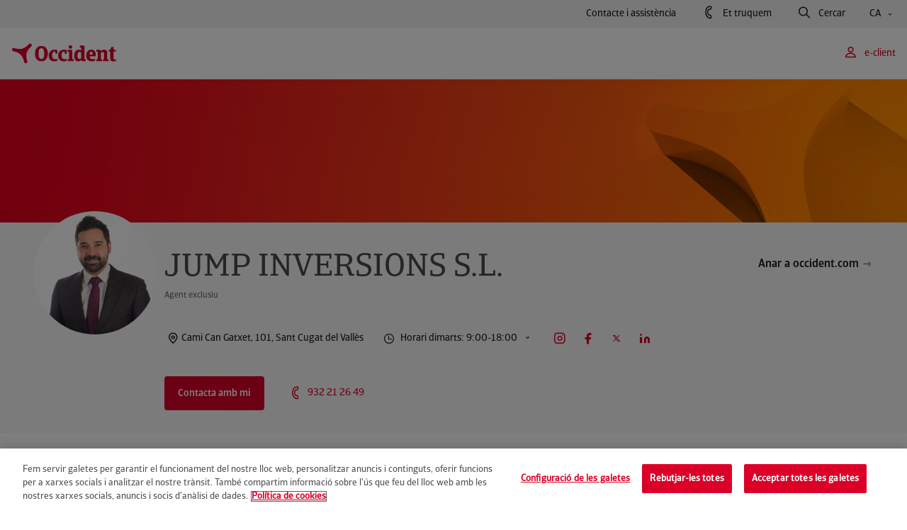

--- FILE ---
content_type: text/html
request_url: https://www.seguroscatalanaoccidente.com/cat/agent/vilaolimpica/jump
body_size: 340
content:
<html><head><script type="text/javascript">(function(){ if (typeof(___zen) === "undefined") {setTimeout(arguments.callee, 50); return; }___zen.hic("__ZEHIC9116", 1770126533, 3, 15, 60); })()</script><script type="text/javascript" async="async" src="/__zenedge/assets/hic.js?v=1674207422"></script></head><body><script type="text/javascript" async="async" src="/__zenedge/assets/f.js?v=1674207422"></script><script>(function () { var v = 1770126533 * 3.1415926535898; v = Math.floor(v); document.cookie = "__zjc6866="+v+"; expires=Tue, 03 Feb 2026 13:50:54 UTC; path=/"; window.location='https:\/\/www.occident.com\/ca\/agent\/ca-jump'})()</script></body></html>

--- FILE ---
content_type: text/html; charset=UTF-8
request_url: https://www.occident.com/ca/agent/ca-jump
body_size: 19784
content:
<!DOCTYPE html>
		<html lang="ca">
			<head>
    <meta charset="utf-8">	
	<meta http-equiv="X-UA-Compatible" content="IE=edge">
	<meta name="viewport" content="width=device-width, initial-scale=1.0">
	<link rel="icon" href="/public/occident/icon/favicon.ico">
	<title>JUMP INVERSIONS S.L. - Agent d'assegurances a Sant Cugat del Vallès</title>
		<meta name="description" content="Benvingut a la pàgina de JUMP INVERSIONS S.L., agent d'Occident a Sant Cugat del Vallès. Vols contactar amb mi?">
		<meta name="robots" content="index, follow">
		<link rel="canonical" href="https://www.occident.com/ca/agent/ca-jump" />
	<meta property="og:type" content="website">
    <meta property="og:title" content="JUMP INVERSIONS S.L. - Agent d'assegurances a Sant Cugat del Vallès">
    <meta property="og:description" content="Benvingut a la pàgina de JUMP INVERSIONS S.L., agent d'Occident a Sant Cugat del Vallès. Vols contactar amb mi?">
    <meta property="og:url" content="https://www.occident.com/ca/agent/ca-jump">
    <meta property="og:image" content="https://www.occident.com/public/occident/datagentes/img/75784.jpg">
    <meta name="twitter:card" content="summary">
    <meta name="twitter:site" content="@occidentseguros">
  	<meta name="twitter:title" content="JUMP INVERSIONS S.L. - Agent d'assegurances a Sant Cugat del Vallès">
    <meta name="twitter:description" content="Benvingut a la pàgina de JUMP INVERSIONS S.L., agent d'Occident a Sant Cugat del Vallès. Vols contactar amb mi?">
    <meta name="twitter:image" content="https://www.occident.com/public/occident/datagentes/img/75784.jpg">
		<script type="application/ld+json">
		{
			"@context": "https://schema.org",
    		"@type": "LocalBusiness",
    		"name": "JUMP INVERSIONS S.L.",
    		"image": "https://www.occident.com/public/occident/datagentes/img/75784.jpg",
    		"@id": "https://www.occident.com/ca/agent/ca-jump",
    		"url": "https://www.occident.com/ca/agent/ca-jump",
    		"telephone": "932212649",
    		"address": {
        		"@type": "PostalAddress",
        		"streetAddress": "Cami Can Gatxet, 101",
        		"addressLocality": "Sant Cugat del Vallès",
        		"postalCode": "08195",
        		"addressCountry": "ESP"
    		},
    		"sameAs": [
				"https://www.youtube.com/@occidentseguros_", 
				"https://www.instagram.com/occidentseguros/", 
				"https://www.linkedin.com/company/occidentseguros/",
				"https://twitter.com/OccidentSeguros",
				"https://www.facebook.com/OccidentSeguros"
			]
		}
		</script>
		
	<link rel="stylesheet" href="/public/occident/css/icomoon-style.css?v=1.3" media="all" />
	<link rel="stylesheet" href="/public/occident/css/swiper-bundle.min.css?v=1.3" media="all" />
	<link rel="stylesheet" href="/public/occident/css/style.css?v=1.3">
	
	<script type="text/javascript" src="https://code.jquery.com/jquery-3.6.4.min.js"></script>
	<script type="text/javascript" src="/public/occident/js/scripts/jquery.validate.min.js?v=1.3"></script>
	<script type="text/javascript" src="/public/occident/js/scripts/micromodal.min.js?v=1.3"></script>
	<script type="text/javascript" src="/public/occident/js/scripts/swiper-bundle.min.js?v=1.3"></script>	
	<script type="text/javascript" src="/public/occident/js/occidentUtils.js?v=1.3"></script>
	<script type="text/javascript" src="/public/occident/js/occidentForms.js?v=1.3"></script>	
	<script type="text/javascript" src="/public/occident/js/markerclusterer.js?v=1.3"></script>
	<script type="text/javascript" src="/public/occident/js/main.js?v=1.3"></script>	
	<script src="https://www.google.com/recaptcha/api.js?hl=ca&onload=callBackCaptchaOCC&render=explicit"></script>
	    <script>
	        (function(w,d,s,l,i){
	        	w[l]=w[l]||[];
	        	w[l].push({'gtm.start':new Date().getTime(),event:'gtm.js'});
	        	var f=d.getElementsByTagName(s)[0],j=d.createElement(s),dl=l!='dataLayer'?'&l='+l:'';
	        	j.async=true;
	        	j.src='https://www.googletagmanager.com/gtm.js?id='+i+dl;
	        	f.parentNode.insertBefore(j,f);
	       	})(window,document,'script','dataLayer','GTM-TLBMK85');
	    </script>
	<script type="application/ld+json">
	{
		"@context": "https://schema.org",
		"@type": "Organization",
		"name": "Occident",
		"url": "https://www.occident.com/",
		"logo": "https://www.occident.com/public/occident/_assets/logo/logo_occident.svg",
		"sameAs": [
			"https://www.facebook.com/OccidentSeguros",
			"https://www.instagram.com/occidentseguros/",
			"https://twitter.com/OccidentSeguros",
			"https://www.linkedin.com/company/occidentseguros/",
			"https://www.youtube.com/@occidentseguros_"
		]
	}
	</script>
	<script type="application/ld+json">
	{
		"@context": "https://schema.org/",
		"@type": "WebSite",
		"name": "Occident",
		"url": "https://www.occident.com/"
	}
	</script>
<script type="text/javascript">(function(){ if (typeof(___zen) === "undefined") {setTimeout(arguments.callee, 50); return; }___zen.hic("__ZEHIC374", 1770126535, 3, 15, 250); })()</script><script type="text/javascript" async="async" src="/__zenedge/assets/hic.js?v=1674207422"></script></head>
			
			<body><a href="#main" class="skiplink">null</a>
	<div class="c-header">
	
		
		
		<div class="c-header__top-bar u-d-none u-d-lg-flex">
			<div class="o-container-fluid">
			
				<div class="c-header__top-bar-left">
					<ul class="u-d-flex">
					</ul>
				</div>
				
				<div class="c-header__top-bar-right">
					<a href="https://www.occident.com/ca/contacte" class="c-header-reg-btn c-header-reg-btn--text-ghost  c-header-reg-btn--small-reg   o-ml--4">
						Contacte i assistència
					</a>
					<button
						class="c-header-reg-btn c-header-reg-btn--text-ghost  c-header-reg-btn--small-reg   js-call-modal-trigger o-ml--4 has-icon set_thanks"
						data-micromodal-trigger="modal-call-me"
						aria-label="Et truquem, obre un formulari en una finestra emergent">
						<i class="c-header-reg-btn__icon prev-icon icon-phone has-text" aria-hidden="true"></i>
						Et truquem
					</button>
					<button
						class="c-header-reg-btn c-header-reg-btn--text-ghost  c-header-reg-btn--small-reg   js-search-modal-trigger o-ml--4 has-icon"
						data-micromodal-trigger="modal-search" aria-label="Cercar, obre un formulari en una finestra emergent">
						<i class="c-header-reg-btn__icon prev-icon icon-lupa has-text" aria-hidden="true"></i>
						Cercar
					</button>
					<div class="c-links-dropdown js-links-dropdown o-ml--4">
						<div class="c-links-dropdown__toggle">
							<button
								class="c-header-reg-btn c-header-reg-btn--text-ghost c-header-reg-btn--small-reg has-arrow">
								CA
								<i class="c-header-reg-btn__arrow next-icon icon-chevron-small-down" aria-hidden="true"></i>
							</button>
						</div>
						<div class="c-links-dropdown__body">
							<ul>
								
									<li class="lang-link-mobile-es">
										<a href="https://www.occident.com"
											class="c-header-reg-btn c-header-reg-btn--text-ghost c-header-reg-btn--small-reg">
											Castellano
										</a>
									</li>
								
									<li class="lang-link-mobile-eu">
										<a href="https://www.occident.com/eu/"
											class="c-header-reg-btn c-header-reg-btn--text-ghost c-header-reg-btn--small-reg">
											Euskara
										</a>
									</li>
								
									<li class="lang-link-mobile-en">
										<a href="https://www.occident.com/en/"
											class="c-header-reg-btn c-header-reg-btn--text-ghost c-header-reg-btn--small-reg">
											English
										</a>
									</li>
								
							</ul>
						</div>
					</div>
				</div>
			</div>
		</div>
		
		<div class="c-header__main-bar u-d-none u-d-lg-flex">
			<div class="o-container-fluid">
				<nav role="navigation" aria-expanded="true" class="c-header__nav-menu">
					<ul class="u-d-flex u-align-items-center">
						<li class="nav-list-home-item">
							<a href="https://www.occident.com" class="c-logo img-container">
								<img src="/public/occident/_assets/logo/logo_occident.svg" alt="null">
							</a>	
						</li>
					</ul>
				</nav>
				<div class="js-main-header-menu-right u-d-flex u-align-items-center">
					<button class="c-header-reg-btn c-header-reg-btn--text-red c-header-reg-btn--small-reg js-login-trigger o-ml--2 o-ml-lg--3 has-icon" aria-label="e-client, null" data-micromodal-trigger="modal-e-clients">
						<i class="c-header-reg-btn__icon prev-icon icon-user has-text" aria-hidden="true"></i>
						e-client
					</button>
				</div>
			</div>
		</div>
		
		 
		<div class="c-header-mobile u-d-flex u-d-lg-none" aria-hidden="true">
			<div class="c-header-mobile__top">
				<div class="o-container u-d-flex u-justify-content-between u-align-items-center">
					<div class="c-logo img-container c-header-mobile__top-logo-container">
						<a href="https://www.occident.com">
							<img src="/public/occident/_assets/logo/logo_occident.svg" alt='null'>
						</a>
					</div>
					<div class="u-d-flex">
						<a href="#" class="header-mobile-top-btn js-mobile-user-menu-toggle-open"
							data-micromodal-open="modal-e-clients">
							<i class="icon-user" aria-hidden="true"></i>
						</a>
						<a href="#" class="header-mobile-top-btn js-mobile-search-menu-toggle-open"
							data-micromodal-open="modal-search">
							<i class="icon-search" aria-hidden="true"></i>
						</a>
						<a href="#" class="header-mobile-top-btn js-mobile-main-menu-toggle-open">
							<i class="icon-menu" aria-hidden="true"></i>
						</a>
					</div>
				</div>
			</div>
			<div class="c-header-mobile__main-menu">
				<div class="c-header-mobile__main-menu-top">
					<div class="o-container u-d-flex u-justify-content-between u-align-items-center">
						<a href="https://www.occident.com" class="c-logo img-container ">
							<img src="/public/occident/_assets/logo/logo_occident.svg" alt='null'>
						</a>
						<div class="u-d-flex">
							<a href="#" class="header-mobile-top-btn js-mobile-main-menu-toggle-open">
								<i class="icon-close" aria-hidden="true"></i>
							</a>
						</div>
					</div>
				</div>
				<div class="c-header-mobile__main-menu-body">
					<div class="c-header-mobile__main-menu-body-page active" data-level="0" data-id="root">
					</div>	
				</div>
			</div>
		</div>
	</div><div id="main">
				
					<div class="c-header-agente" data-layer-ready="" data-layer-agent="75784">
							
						
						    <div class="c-header-agente__hero">
						        <img src="https://www.occident.com/img/es/o/2000102095174/img_cabecera-agentes.jpg" alt="" aria-hidden="true" class="u-w--100">
						    </div>
					    
					
					    <div class="c-header-agente__content">
					        <div class="c-header-agente__info o-container">
								
								
							        <div class="c-header-agente__img">
										<img src="/public/occident/datagentes/img/75784.jpg" alt="JUMP INVERSIONS S.L." aria-hidden="true">
							        </div>
						        
					
					            <div class="c-header-agente__box">
					                <h1 class="c-header-agente__name e-heading-display--s o-mb--1">JUMP INVERSIONS S.L.</h1>
					                <div class="c-header-agente__link">
					                    <a href="https://www.occident.com" class="c-btn c-btn--text-ghost c-btn--small-reg">
					                        <div class="c-btn__inner">
					                            <span class="c-btn__text u-text-center">Anar a occident.com</span>
					                            <i class="c-btn__icon next-icon icon-link" aria-hidden="true"></i>
					                        </div>
					                    </a>
					                </div>
					
					                <div class="c-header-agente__details">
					                    <p class="e-text-body--mid--s e-text-gray-6">Agent exclusiu</p>
					                    
					                    <div id="agent-rating-container" class="c-header-agente__ranking u-d-flex u-align-items-center o-ml--1">
					                        <a id="total-reviews" href="#anchor_ressenyes" class="c-header-agente__opinions e-text-gray-6 e-text-body--mid--s js-smooth-scroll-trigger"></a>
					                    </div>
					                    
					                </div>
					
					                <div class="c-header-agente__address">
					                    <a href="#anchor_com-arribar-hi" class="c-header-agente__address-text">
					                        <i class="e-icon icon-map-pin  " aria-hidden="true"></i>
					                        <p>Cami Can Gatxet, 101, Sant Cugat del Vallès</p>
					                    </a>
					                    
					                    <div class="c-dropdown-tooltips c-links-dropdown js-links-dropdown">
					                    
					                        <div class="c-links-dropdown__toggle">
					                            <button class="c-btn c-btn--text-ghost c-btn--small-reg">
					                                <div id="schedule-default-selected" class="c-btn__inner">		
					                                	
					                                </div>
					                            </button>
					                        </div>
					                        
					                        <div class="c-links-dropdown__body">
					                            <ul id="schedule-dropdown-elements">			
					                           		
					                            </ul>
					                        </div>
					                        
					                    </div>
					
					                    <div class="c-header-agente__icons">
					                        <a href="https://www.instagram.com/occidentseguros/" target="_blank" aria-label="Instagram null"> <i class="e-icon icon-instagram  " aria-hidden="true"></i> </a>
					                        <a href="https://www.facebook.com/OccidentSeguros" target="_blank" aria-label="Facebook null"> <i class="e-icon icon-facebook  " aria-hidden="true"></i> </a>
					                        <a href="https://twitter.com/OccidentSeguros" target="_blank" aria-label="Twitter null"> <i class="e-icon icon-twitter  " aria-hidden="true"></i> </a>
					                        <a href="https://www.linkedin.com/company/occidentseguros/" target="_blank" aria-label="LinkedIn null"> <i class="e-icon icon-linkedin  " aria-hidden="true"></i> </a>
					                    </div>
					
					                </div>
					                <div class="c-header-agente__buttons">
					                    <button class="c-btn c-btn--red c-btn--medium " data-micromodal-trigger="modal-gen-form" id="agentButton" aria-label='Contacta amb mi, obre un formulari en una finestra emergent'>
					                        <div class="c-btn__inner">
					                            <span class="c-btn__text u-text-center">Contacta amb mi</span>
					                        </div>
					                    </button>
					                    <div class="c-header-agente__list">
					                        <ul>
					                        
					                            <li>
					                                <a id="tel_header_agent" href='tel:+34932212649'>
					                                    <i class="e-icon icon-phone" aria-hidden="true"></i>
					                                    <p>932 21 26 49</p>
					                                </a>
					                            </li>
					                            
					                            
					                        </ul>
					                    </div>
					                </div>
					            </div>
					        </div>
					    </div>
					</div>
					
			    	<div class="anchors__container">
					    <div class="anchors js-anchors-menu">
					        <div id="anchor_region" class="o-container u-d-flex u-align-items-center u-h--100">
					        </div>
					        <div class="anchors__floating-menu">
					            <div aria-live="polite" class="anchors__visually-hidden">El menú principal ara està ocult, navegació disponible al menú d'ancoratges fix.</div>
					            <div class="o-container-fluid">
					                <div class="anchors__nav-menu">
					                    <ul id="nav_anchor_region" class=" u-d-flex u-align-items-center ">
					                        <li class="anchors__nav-item logo-item">
					                            <a href="/" class="c-logo img-container ">
					                                <img src="/public/occident/_assets/logo/logo_occident.svg" alt="Logotip d'Occident. Torna a la pàgina d'inici.">
					                            </a>
					                        </li>
					                    </ul>
					                </div>
					                <div class="u-d-flex u-align-items-center"></div>
					            </div>
					        </div>
					    </div>
				    </div>
					
					
					<section class="o-module o-mb-md--0" data-anchor="Sobre nosaltres" id="anchor_sobre-nosaltres">
					    <div class="o-container c-text-image c-text-image--dropdown">
					        <div class="o-row c-text-image__row u-justify-content-between">
					            <div class="e-text-gray-7 o-col-lg-6 o-mb-md--4 o-mb--5">
					                <h2 class="e-heading-display--m o-mb--3">El teu agent d'assegurances a Sant Cugat del Vallès</h2>
					                <div class="c-text-image__content close">
					                    <p class="e-text-body--mid--l o-mb--2">
					                    	
					                    	
					                    		 <p>Jump Inversions S.L. &eacute;s una ag&egrave;ncia d'Occident dedicada a la venda d'assegurances que t&eacute; com a objectiu principal augmentar el seu patrimoni mitjan&ccedil;ant una gesti&oacute; &ograve;ptima de la seva cartera de clients gr&agrave;cies al tracte distintiu i professional que ofereix com a avantatge comparatiu respecte de la compet&egrave;ncia.</p>
<p><strong>VALORS</strong></p>
<p>Jump Inversions S.L. creix dia a dia gr&agrave;cies als valors adquirits de comprom&iacute;s, rigor, professionalitat, seriositat i iniciativa.</p>
<p><strong>Comprom&iacute;s</strong> amb els clients aportant-los seguretat i confian&ccedil;a, aix&iacute; com el comprom&iacute;s d'oferir assessorament proporcionant productes a la mida de les necessitats dels seus clients.</p>
<p><strong>Professionalitat</strong> amb els nostres clients, amb la transpar&egrave;ncia i el rigor com a objectius principals de cara als seus clients.</p>
<p><strong>Iniciativa</strong> oferint als seus clients productes de qualitat que puguin millor la seva vida.</p>
<p>&nbsp;</p>
<p><strong>MISSI&Oacute;</strong></p>
<p>Cr&eacute;ixer augmentant el seu potencial de venda amb productes que satisfacin les necessitats dels nostres clients.</p>
					                    	
					                    </p>
					                </div>
					                <button class="c-btn c-btn--text-red c-btn--big-med">
					                    <div class="c-btn__inner">
					                        <span class="c-btn__text openText">Veure'n més</span>
					                        <span class="c-btn__text closeText">Veure menys</span>
					                        <i class="c-btn__icon next-icon icon-flecha-abajo" aria-hidden="true"></i>
					                    </div>
					                </button>
					            </div>
					            
					            
						            <div class="o-col-lg-5 c-text-image__img">
						                <img src="https://www.occident.com/img/es/o/2000102096463/img_imagen-agentes.jpg" alt="" aria-hidden="true">
						            </div>
					            
					        </div>
					    </div>
					</section>
					
						
	<section class="o-module o-mt--5 o-mt-md--7 "  > 
	    <div class="o-container">
	        
	        
	
	        

	        
	        
	
	        <div class="o-row">
	        
	            <div class="o-col-md-4 c-features__col">
	               <div class="o-mt--0 o-mt-md--5">
	                    <div class="info-icon u-d-flex u-flex-md-column u-align-items-start">
	                        <div class="info-icon__icon o-mb-md--1 o-mb--0">
	                            <i class="e-icon icon-generico_avatar2  " aria-hidden="true"></i>    </div>
	                        <div class="info-icon__details o-pl-sm--1">
	                            <h3 class="e-text-headline--m info-icon__title">A mida</h3>
	                            <p class="info-icon__description e-text-body--mid--l">Assegurances de la llar, cotxe, vida… Trobem la solució que millor s'adapta a tu.</p>
	                        </div>
	                    </div>
	               </div> 
	            </div>
           
	            <div class="o-col-md-4 c-features__col">
	               <div class="o-mt--0 o-mt-md--5">
	                    <div class="info-icon u-d-flex u-flex-md-column u-align-items-start">
	                        <div class="info-icon__icon o-mb-md--1 o-mb--0">
	                            <i class="e-icon icon-generico_dar_la_mano  " aria-hidden="true"></i>    </div>
	                        <div class="info-icon__details o-pl-sm--1">
	                            <h3 class="e-text-headline--m info-icon__title">T'ajudem</h3>
	                            <p class="info-icon__description e-text-body--mid--l">T'acompanyarem i et donarem suport sempre que et calgui, també en un sinistre.</p>
	                        </div>
	                    </div>
	               </div> 
	            </div>
           
	            <div class="o-col-md-4 c-features__col">
	               <div class="o-mt--0 o-mt-md--5">
	                    <div class="info-icon u-d-flex u-flex-md-column u-align-items-start">
	                        <div class="info-icon__icon o-mb-md--1 o-mb--0">
	                            <i class="e-icon icon-generico_ordenador_movil  " aria-hidden="true"></i>    </div>
	                        <div class="info-icon__details o-pl-sm--1">
	                            <h3 class="e-text-headline--m info-icon__title">Tu decideixes</h3>
	                            <p class="info-icon__description e-text-body--mid--l">Per telèfon, a la nostra oficina o per correu electrònic. Tu decideixes com vols que t'atenguem.</p>
	                        </div>
	                    </div>
	               </div> 
	            </div>
           
	        </div>
	
	    </div>
	</section>
	
					
					
					
					<section class="o-module" 
						data-anchor="Promocions" id="anchor_promocions">
					    <div class="o-container">
					        <div class="o-row">
					            <h2 class="e-heading-display--m o-col-md-8 e-text-gray-7 o-mb--2 o-mb-md--3">Les nostres promocions</h2>
					        </div>
					        
					        <div id="featured-agent-promotions" class="o-row featured-promotions">
					            	

		<div class="o-col-md-6 ">
		    <a href="https://www.occident.com/ca/landing/corp/campania-anuncio-2026" class="c-card c-card--product c-card--animation c-card--bg-image c-card--vertical">
		    
		        <div class="c-card__img-box">
		            <img src="https://www.occident.com/img/ca/o/1485598582016/banner_home_campanya.jpg" alt="Campanya Occident 2026" class="c-card__img">
		        </div>
		        
		        <div class="c-card__details">
		        
		            <div class="c-card__text">
		                <h3 class="c-card__title o-mb--1">
		                	Quan estàs ben assegurat, prefereixes viure la vida així
		                	
                    	</h3>
		                <p class="c-card__date o-mb--1">Occident a totes, totes i totes</p>
		            </div>
		            
		            <div class="c-card__link">
						<button class="c-btn c-btn--text-white bg-image">
						    <div class="c-btn__inner">
					            <span class="c-btn__text u-text-center">Més informació</span>
					            <i class="c-btn__icon next-icon icon-link"></i>
						    </div>
						</button>
		            </div>
		        </div>
		    </a>
		</div>
					            
					            	

		<div class="o-col-md-6 ">
		    <a href="https://www.occident.com/ca/ofertes/la-teva-salut-digital/ca-jump" class="c-card c-card--product c-card--animation c-card--bg-image c-card--vertical">
		    
		        <div class="c-card__img-box">
		            <img src="https://www.occident.com/img/es/o/2000102096568/img_banner_tu_salud_digital_oferta.jpg" alt="la teva salut digital" class="c-card__img">
		        </div>
		        
		        <div class="c-card__details">
		        
		            <div class="c-card__text">
		                <h3 class="c-card__title o-mb--1">
		                	La teva salut digital
		                	
                    	</h3>
		                <p class="c-card__date o-mb--1">Incorporem noves especialitats per a videoconsultes mèdiques.</p>
		            </div>
		            
		            <div class="c-card__link">
						<button class="c-btn c-btn--text-white bg-image">
						    <div class="c-btn__inner">
					            <span class="c-btn__text u-text-center">Més informació</span>
					            <i class="c-btn__icon next-icon icon-link"></i>
						    </div>
						</button>
		            </div>
		        </div>
		    </a>
		</div>
					            
					            	

		<div class="o-col-md-6 ">
		    <a href="https://www.occident.com/ca/ofertes/assegurances-viatge/internacional/ca-jump" class="c-card c-card--product c-card--animation c-card--bg-image c-card--vertical">
		    
		        <div class="c-card__img-box">
		            <img src="https://www.occident.com/img/es/o/2000102095417/nuevo_viajes.png" alt="Família passejant per un aeroport" class="c-card__img">
		        </div>
		        
		        <div class="c-card__details">
		        
		            <div class="c-card__text">
		                <h3 class="c-card__title o-mb--1">
		                	Assegurança de viatge
		                	
                    	</h3>
		                <p class="c-card__date o-mb--1">Adaptada a les característiques del teu viatge</p>
		            </div>
		            
		            <div class="c-card__link">
						<button class="c-btn c-btn--text-white bg-image">
						    <div class="c-btn__inner">
					            <span class="c-btn__text u-text-center">Més informació</span>
					            <i class="c-btn__icon next-icon icon-link"></i>
						    </div>
						</button>
		            </div>
		        </div>
		    </a>
		</div>
					            
					            	

		<div class="o-col-md-6 ">
		    <a href="https://www.occident.com/ca/ofertes/pla-pensions-autonoms/ca-jump" class="c-card c-card--product c-card--animation c-card--bg-image c-card--vertical">
		    
		        <div class="c-card__img-box">
		            <img src="https://www.occident.com/img/es/o/2000102095473/banner_home_pensiones_autonomos.png" alt="Assegurances plans de pensions Occident" class="c-card__img">
		        </div>
		        
		        <div class="c-card__details">
		        
		            <div class="c-card__text">
		                <h3 class="c-card__title o-mb--1">
		                	Pla de pensions per a autònoms
		                	
                    	</h3>
		                <p class="c-card__date o-mb--1">Estalvi extra per a la teva jubilació</p>
		            </div>
		            
		            <div class="c-card__link">
						<button class="c-btn c-btn--text-white bg-image">
						    <div class="c-btn__inner">
					            <span class="c-btn__text u-text-center">Més informació</span>
					            <i class="c-btn__icon next-icon icon-link"></i>
						    </div>
						</button>
		            </div>
		        </div>
		    </a>
		</div>
					            
					        </div>
					        
					        
					        
					      	 	<div id="all-promotions" class="o-row featured-promotions featured-promotions--all">
						            
						            	

		<div class="o-col-md-6 ">
		    <a href="https://www.occident.com/ca/ofertes/renting-empreses/ca-jump" class="c-card c-card--product c-card--animation c-card--bg-image c-card--vertical">
		    
		        <div class="c-card__img-box">
		            <img src="https://www.occident.com/img/es/o/2000102096583/seguro_renting-empresas_banner.jpg" alt="rènting per a empreses" class="c-card__img">
		        </div>
		        
		        <div class="c-card__details">
		        
		            <div class="c-card__text">
		                <h3 class="c-card__title o-mb--1">
		                	Rènting empreses
		                	
                    	</h3>
		                <p class="c-card__date o-mb--1">Aprofita una fiscalitat beneficiosa.</p>
		            </div>
		            
		            <div class="c-card__link">
						<button class="c-btn c-btn--text-white bg-image">
						    <div class="c-btn__inner">
					            <span class="c-btn__text u-text-center">Més informació</span>
					            <i class="c-btn__icon next-icon icon-link"></i>
						    </div>
						</button>
		            </div>
		        </div>
		    </a>
		</div>
						            
						        </div>
					        
						        <div class="featured-promotions__bottom-button o-mt--3 o-mb--3 u-d-flex u-justify-content-center">
						            <button class="c-btn c-btn--text-red c-btn--big-med ">
						                <div class="c-btn__inner">
						                    <span class="c-btn__text openText">Vegeu totes</span>
						                    <span class="c-btn__text closeText">Veure menys</span>
						                    <i class="c-btn__icon next-icon icon-flecha-abajo" aria-hidden="true"></i>
						                </div>
						            </button>
						        </div>
					        
					    </div>
					</section>
					
					
					<section hidden="" class="o-module review-carousel-container" 
						data-anchor="Ressenyes" id="anchor_ressenyes">
					    <div class="o-container">
					        <h2 class="e-heading-display--m e-text-gray-7 o-mb--2">El que més valoren els nostres clients</h2>
					    </div>
					    
					    <div class="c-slider-reviews">
					        <div class="swiper mySwiperReviews">
					            <div id="reviews-container" class="swiper-wrapper u-h--100"></div>
					            <div class="swiper-pagination"></div>
					        </div>
					    </div>
					    
					</section>
					
					
					<section class="o-module" data-anchor="Com arribar-hi" id="anchor_com-arribar-hi">
					    <div class="o-container">
					        <div class="c-map-list">
					            
					            <h2 class="e-heading-display--m e-text-gray-7 o-mb--2">Vine a visitar-nos</h2>
					            <div class="c-map-list__box o-mb--2 o-mb-md--0">
					                <div class="c-map-list__map">
					                    <iframe src="https://www.google.com/maps/embed/v1/place?key=AIzaSyBDebSlZPi82FSBSYLs4C0LfSbjDbPJ0AU&q=41.4685500,2.0657200" style="border:0;" allowfullscreen="" aria-hidden="false" tabindex="0"
					                        width="100%" height="100%" frameborder="0">
					                    </iframe>
					                </div>
					            </div>
					            
					            
					        </div>
					    </div>
					</section>
					<section class="o-module contracted-products o-mt-md--0" 
						data-anchor="Productes" id="anchor_productes">
					    
					    <div class="o-container">
					    
					    	
						        <div class="o-row u-justify-content-between u-align-items-end">
						            <h2 class="e-heading-display--m o-col-md-8 e-text-gray-7 o-mb--2 o-mb-md--3">Productes que comercialitza aquest agent</h2>
						        </div>
					        
					        
					        <div class="o-row">
				    			
				    				<div class="o-col-md-6 o-col-lg-4 o-mb-md--3 o-mb--2">
					    				
<div class="c-card c-card--product c-card--animation c-card--icon c-card--vertical c-card--blue">
			<div class="c-card__icon"><i class='e-icon icon-automovil_todo_riesgo_con_franquicia'></i></div>
			<div class="c-card__details">
			    <div class="c-card__text">
			    	
			    		<div class="c-card__tag c-tag o-mb--1">El més contractat</div>
			    	
			    	
			        	<h3 class="c-card__title o-mb--1">
			        		
			                    <a href="https://www.occident.com/ca/sgi/assegurances-cotxe/tot-risc-franquicia">
			                        Assegurança de cotxe a tot risc amb franquícia
			                    </a> 
                 			
			        	</h3>
			        
			        
			        	 <p>Prima ajustada sense renunciar a cap cobertura.</p>
<ul>
<li>Danys propis.</li>
<li>Assistència ampliada.</li>
</ul>
			        
			    </div>
			    
			    <div class="c-card__link">
			    
			    	
				        <a href="https://www.occident.com/ca/calcular-asseguranca-cotxe" class="c-btn c-btn--red c-btn--small search-result">
		                    <div class="c-btn__inner">
		                            <span class="c-btn__text u-text-center">Calcula el teu preu</span>
		                    </div>
		                </a>
	                
	                
	                
		                <a href="https://www.occident.com/ca/sgi/assegurances-cotxe/tot-risc-franquicia" class="c-btn c-btn--text-red icon text-link">
		                    <div class="c-btn__inner">
		                    	<span class="c-btn__text u-text-center">Veure assegurança</span>
		                    	<i class="c-btn__icon next-icon icon-link"></i>
		                    </div>
		                </a>
	                
			    </div>
			</div>
		</div>
									</div>
				    			
				    				<div class="o-col-md-6 o-col-lg-4 o-mb-md--3 o-mb--2">
					    				
<div class="c-card c-card--product c-card--animation c-card--icon c-card--vertical c-card--magenta">
			<div class="c-card__icon"><i class='e-icon icon-seguro_hogar'></i></div>
			<div class="c-card__details">
			    <div class="c-card__text">
			    	
			    		<div class="c-card__tag c-tag o-mb--1">El més contractat</div>
			    	
			    	
			        	<h3 class="c-card__title o-mb--1">
			        		
			                    <a href="https://www.occident.com/ca/sgi/assegurances-llar/multirisc-llar">
			                        Assegurança Llar
			                    </a> 
                 			
			        	</h3>
			        
			        
			        	 <p>Casa teva és única i especial, per això t'oferim una protecció a mida.</p>
<ul>
<li>Assistència 24 hores i serveis urgents.</li>
<li>Servei Bricollar inclòs.&nbsp;</li>
</ul>
			        
			    </div>
			    
			    <div class="c-card__link">
			    
			    	
				        <a href="https://www.occident.com/ca/calcular-asseguranca-llar" class="c-btn c-btn--red c-btn--small search-result">
		                    <div class="c-btn__inner">
		                            <span class="c-btn__text u-text-center">Calcula el teu preu</span>
		                    </div>
		                </a>
	                
	                
	                
		                <a href="https://www.occident.com/ca/sgi/assegurances-llar/multirisc-llar" class="c-btn c-btn--text-red icon text-link">
		                    <div class="c-btn__inner">
		                    	<span class="c-btn__text u-text-center">Veure assegurança</span>
		                    	<i class="c-btn__icon next-icon icon-link"></i>
		                    </div>
		                </a>
	                
			    </div>
			</div>
		</div>
									</div>
								
				    				<div class="o-col-md-6 o-col-lg-4 o-mb-md--3 o-mb--2">
					    				
<div class="c-card c-card--product c-card--animation c-card--icon c-card--vertical c-card--deep-red">
			<div class="c-card__icon"><i class='e-icon icon-salud_asistencia_sanitaria_particular'></i></div>
			<div class="c-card__details">
			    <div class="c-card__text">
			    	
			    	
			        	<h3 class="c-card__title o-mb--1">
			        		
			                    <a href="https://www.occident.com/ca/sgi/assegurances-salut/assistencia-sanitaria-copagament">
			                        Assegurança Salut assistència sanitària
			                    </a> 
                 			
			        	</h3>
			        
			        
			        	 <p>Tria l'opció de copagament que més t'interessi i accedeix a la millor medicina privada.</p>
<ul>
<li>Prop de 50.000 professionals i centres mèdics.</li>
<li>Conserva el teu pediatre i ginecòleg.</li>
</ul>
			        
			    </div>
			    
			    <div class="c-card__link">
			    
			    	
				        <a href="https://www.occident.com/ca/calcular-asseguranca-salut" class="c-btn c-btn--red c-btn--small search-result">
		                    <div class="c-btn__inner">
		                            <span class="c-btn__text u-text-center">Calcula el teu preu</span>
		                    </div>
		                </a>
	                
	                
	                
		                <a href="https://www.occident.com/ca/sgi/assegurances-salut/assistencia-sanitaria-copagament" class="c-btn c-btn--text-red icon text-link">
		                    <div class="c-btn__inner">
		                    	<span class="c-btn__text u-text-center">Veure assegurança</span>
		                    	<i class="c-btn__icon next-icon icon-link"></i>
		                    </div>
		                </a>
	                
			    </div>
			</div>
		</div>
									</div>
								
					    			<div class="o-col-md-6 o-col-lg-4 o-mb-md--3 o-mb--2">
					    				
<div class="c-card c-card--product c-card--animation c-card--icon c-card--vertical c-card--magenta">
			<div class="c-card__icon"><i class='e-icon icon-seguro_mascotas'></i></div>
			<div class="c-card__details">
			    <div class="c-card__text">
			    	
			    	
			        	<h3 class="c-card__title o-mb--1">
			        		
			                    <a href="https://www.occident.com/ca/sgi/asseguranca-mascotes">
			                        Assegurança Mascotes
			                    </a> 
                 			
			        	</h3>
			        
			        
			        	 <p>L'assegurança veterinària més completa per a la teva mascota.</p>
<ul>
<li>Quadre veterinari i xarxa de residències.</li>
<li>Responsabilitat civil.</li>
</ul>
			        
			    </div>
			    
			    <div class="c-card__link">
			    
			    	
				        <a href="https://www.occident.com/ca/calcular-preu-asseguranca-mascotes" class="c-btn c-btn--red c-btn--small search-result">
		                    <div class="c-btn__inner">
		                            <span class="c-btn__text u-text-center">Calcula el teu preu</span>
		                    </div>
		                </a>
	                
	                
	                
		                <a href="https://www.occident.com/ca/sgi/asseguranca-mascotes" class="c-btn c-btn--text-red icon text-link">
		                    <div class="c-btn__inner">
		                    	<span class="c-btn__text u-text-center">Veure assegurança</span>
		                    	<i class="c-btn__icon next-icon icon-link"></i>
		                    </div>
		                </a>
	                
			    </div>
			</div>
		</div>
									</div>
								
					    			<div class="o-col-md-6 o-col-lg-4 o-mb-md--3 o-mb--2">
					    				
<div class="c-card c-card--product c-card--animation c-card--icon c-card--vertical c-card--yellow">
			<div class="c-card__icon"><i class='e-icon icon-seguro_vida_temporal_particular'></i></div>
			<div class="c-card__details">
			    <div class="c-card__text">
			    	
			    	
			        	<h3 class="c-card__title o-mb--1">
			        		
			                    <a href="https://www.occident.com/ca/sgi/assegurances-vida/temporal">
			                        Assegurança Vida temporal
			                    </a> 
                 			
			        	</h3>
			        
			        
			        	 <p>El suport econòmic necessari davant un imprevist.</p>
<ul>
<li>Defunció i invalidesa.</li>
<li>Avançament de capital per malaltia greu.</li>
</ul>
			        
			    </div>
			    
			    <div class="c-card__link">
			    
			    	
	                
	                
		                <a href="https://www.occident.com/ca/sgi/assegurances-vida/temporal" class="c-btn c-btn--text-red icon text-link">
		                    <div class="c-btn__inner">
		                    	<span class="c-btn__text u-text-center">Veure assegurança</span>
		                    	<i class="c-btn__icon next-icon icon-link"></i>
		                    </div>
		                </a>
	                
			    </div>
			</div>
		</div>
									</div>
								
					    			<div class="o-col-md-6 o-col-lg-4 o-mb-md--3 o-mb--2">
					    				
<div class="c-card c-card--product c-card--animation c-card--icon c-card--vertical c-card--green">
			<div class="c-card__icon"><i class='e-icon icon-seguro_ahorro_capital'></i></div>
			<div class="c-card__details">
			    <div class="c-card__text">
			    	
			    	
			        	<h3 class="c-card__title o-mb--1">
			        		
			                    <a href="https://www.occident.com/ca/sgi/assegurances-vida-estalvi/capital">
			                        Assegurança Estalvi capital
			                    </a> 
                 			
			        	</h3>
			        
			        
			        	 <p>El rendiment més ràpid per als teus estalvis.</p>
<ul>
<li>Obtén una rendibilitat garantida a curt i mitjà termini.</li>
<li>Disposa lliurement dels teus diners a partir del novè mes.</li>
</ul>
			        
			    </div>
			    
			    <div class="c-card__link">
			    
			    	
	                
	                
		                <a href="https://www.occident.com/ca/sgi/assegurances-vida-estalvi/capital" class="c-btn c-btn--text-red icon text-link">
		                    <div class="c-btn__inner">
		                    	<span class="c-btn__text u-text-center">Veure assegurança</span>
		                    	<i class="c-btn__icon next-icon icon-link"></i>
		                    </div>
		                </a>
	                
			    </div>
			</div>
		</div>
									</div>
			    				
					        </div>
					        
					        <div class="o-row">
								<div class="insurance__description e-text-body--mid--m o-col-12 e-text-gray-6 o-mt--2 o-mt-md--3">
						       		<p>Busques altres productes? Descobreix tots els productes que oferim a <a href="https://www.occident.com">occident.com</a></p>
						   		</div>
							</div>
					        
					    </div>
					</section>		            
		    	</div>
		    	
		    	<script>
		    	    let renderShedule = function (data) {
		    	        if (data.days.length > 0) {
		    	            let defaultSelected =
		    	                '		<i class="c-btn__icon prev-icon icon-clock has-text" aria-hidden="true"></i>' +
		    	                '			<span class="c-btn__text u-text-left">' + data.current.day + ": " + data.current.schedule + '</span>' +
		    	                '		<i class="c-btn__icon next-icon icon-chevron-small-down" aria-hidden="true"></i>';
		    	            document.getElementById('schedule-default-selected').insertAdjacentHTML('afterbegin', defaultSelected);
		    	            let html = ""
		    	            data.days.forEach((day) => {
		    	                html +=
		    	                    '			<li>' +
		    	                    '				<p><span>' + day.day + '</span>' + day.schedule + '</p>' +
		    	                    '			</li>';
		    	            });
		    	            document.getElementById('schedule-dropdown-elements').insertAdjacentHTML('afterbegin', html);
		    	        }
		    	    }

		    	    let renderReviews = function (model) {
		    	        var reviewHTML = "";
		    	        if (Array.isArray(model.reviews)) {
		    	            model.reviews.forEach(review => {
		    	                reviewHTML +=
		    	                    '<div class="swiper-slide">' +
		    	                    '   <div class="c-card c-card--product c-card--animation c-card--not-image c-card--vertical">' +
		    	                    '       <div class="c-card__details">' +
		    	                    '       <div class="c-card__text">' +
		    	                    '       <p>' + review.text + '</p>' +
		    	                    '       </div>' +
		    	                    '       <div class="c-card__link">' +
		    	                    '           <div class="c-card__stars">' +
		    	                    '               <ul class="c-card__ranking u-d-flex">';
		    	                if (Array.isArray(review.rating)) {
		    	                    review.rating.forEach(rating => {
		    	                        reviewHTML += rating.star;
		    	                    });
		    	                }
		    	                reviewHTML +=
		    	                    '                   </ul>' +
		    	                    '                   <p class="c-card__name">' + review.author + '</p>' +
		    	                    '               </div>' +
		    	                    '           </div>' +
		    	                    '       </div>' +
		    	                    '   </div>' +
		    	                    '</div>';
		    	            });
		    	        }
		    	        return reviewHTML;
		    	    }

		    	    var renderData = function (referencia) {
		    	        if (referencia) {
		    	            fetch('/tokeng.txt').then((res) => {
		    	                return res;
		    	            }).then((res) => {
		    	                return res.text();
		    	            }).then((file) => {
		    	                let obj = JSON.parse(file);
		    	                token = obj.data.token;
		    	                
		    	                return fetch('https://www.occident.com/pxysvc/proxy/gmb-locations/?code=75784', {
		    	                    method: 'GET',
		    	                    headers: new Headers({
		    	                        Accept: 'application/json',
		    	                        Authorization: 'Bearer ' + token
		    	                    })
		    	                });
		    	            }).then((response) => {
		    	                return Promise.all([
		    	                    response.json()
		    	                ]);
		    	            }).then((result) => {

		    	                if (result[0].data[0]) {
		    	                    document.querySelector('.js-links-dropdown').hidden = false;
		    	                    let data = result[0].data[0];
		    	                    let literals = {
		    	                    	lunes: 		'Dilluns',
		    	                    	martes: 	'Dimarts',
		    	                    	miercoles: 	'Dimecres',
		    	                    	jueves: 	'Dijous',
		    	                    	viernes: 	'Divendres',
		    	                    	sabado: 	'Dissabte'
		    	                    };
		    	                    let days = [
		    	                        { day: 'MONDAY', 	lit: 'lunes', 		num: 1 },
		    	                        { day: 'TUESDAY', 	lit: 'martes', 		num: 2 },
		    	                        { day: 'WEDNESDAY', lit: 'miercoles', 	num: 3 },
		    	                        { day: 'THURSDAY', 	lit: 'jueves', 		num: 4 },
		    	                        { day: 'FRIDAY', 	lit: 'viernes', 	num: 5 },
		    	                        { day: 'SATURDAY', 	lit: 'sabado', 		num: 6 }
		    	                    ];
		    	                    if (data.score > 3) {
		    	                        let generalRating = Math.round(data.score);
		    	                        for (let i = 5; i > 0; i--) {
		    	                            document.getElementById('agent-rating-container').insertAdjacentHTML('afterbegin', '<i class="c-header-agente__ranking-star icon-generico_estrella '
		    	                                + (i > generalRating ? "empty" : "") + '" aria-hidden="true"></i>');
		    	                        }
		    	                    } else {
		    	                        document.getElementById('agent-rating-container').remove();
		    	                    }
		    	                    let schedule = { current: {}, days: [] };
		    	                    let today = new Date().getDay();
		    	                    days.forEach((day) => {
		    	                        let daySchedule = "";
		    	                        data.regularHours.forEach((register) => {
		    	                            if (register.openDay == day.day) daySchedule = daySchedule ?
		    	                                daySchedule + " / " + register.openTime + "-" + register.closeTime :
		    	                                register.openTime + "-" + register.closeTime;
		    	                        });
		    	                        if (daySchedule) schedule.days.push({ day: literals[day.lit], schedule: daySchedule });
		    	                        if (daySchedule && day.num == today) schedule.current = { day: 'Horari' + " " + literals[day.lit].toLowerCase(), schedule: daySchedule };
		    	                    });

		    	                    renderShedule(schedule);

		    	                    return fetch('https://www.occident.com/pxysvc/proxy/gmb-locations/' + data.id + '/reviews/?limit=50', {
		    	                        method: 'GET',
		    	                        headers: new Headers({
		    	                            Accept: 'application/json',
		    	                            Authorization: 'Bearer ' + token
		    	                        })
		    	                    });
		    	                } else {
		    	                    document.querySelector('.js-links-dropdown').remove();
		    	                    Promise.resolve({});
		    	                }
		    	            }).then((response) => {
		    	            	
		    	                if (response && response.json) {
		    	                    return Promise.all([
		    	                        response.json()
		    	                    ]);
		    	                } else {
		    	                    Promise.resolve({});
		    	                }

		    	            }).then((result) => {

		    	                if (document.getElementById('agent-rating-container') != null && Array.isArray(result) && result[0].data) {
		    	                    let reviews = result[0].data;
		    	                    let model = {};
		    	                    model.reviews = [];
		    	                    reviews.sort((a, b) => {
		    	                        return a.rating > b.rating ? -1 : a.rating === b.rating ? 0 : 1;
		    	                    });
		    	                    let cont = 0;
		    	                    reviews.forEach((review) => {
		    	                        if (review.comment && review.comment != null && review.rating > 3) {
		    	                            let stars = [];
		    	                            for (let i = 0; i < 5; i++) {
		    	                                stars.push({ star: '<i class="c-header-agente__ranking-star icon-generico_estrella ' + (i < Math.round(review.rating) ? "" : "empty") + '" aria-hidden="true"></i>' });
		    	                            }
		    	                            model.reviews.push({
		    	                                text: review.comment,
		    	                                rating: stars,
		    	                                author: review.author
		    	                            });
		    	                            cont++;
		    	                        }
		    	                    });

		    	                    if (cont > 0) {
		    	                        document.getElementById('total-reviews').textContent = 'Opinions';
		    	                        document.querySelector('.review-carousel-container').hidden = false;
		    	                        const reviewsHTML = renderReviews(model);
		    	                        document.querySelector('#reviews-container').insertAdjacentHTML('beforeend', reviewsHTML);
		    	                    } else {
		    	                        document.querySelector('.review-carousel-container').remove();
		    	                        document.querySelectorAll('[href="#anchor_ressenyes"]').forEach((elem) => {
		    	                            elem.remove();
		    	                        });
		    	                    }

		    	                    function truncateReviewText() {
		    	                        var cardReviewTextDivs = document.querySelectorAll('.c-slider-reviews .c-card__text');
		    	                        cardReviewTextDivs.forEach(function (div) {
		    	                            if (div) {
		    	                                var paragraphTag = div.querySelector('p');
		    	                                if (paragraphTag) {
		    	                                    var originalReviewText = paragraphTag.getAttribute('data-original-text');
		    	                                    if (!originalReviewText) {
		    	                                        originalReviewText = paragraphTag.textContent;
		    	                                        paragraphTag.setAttribute('data-original-text', originalReviewText);
		    	                                    }
		    	                                    var screenWidth = window.innerWidth || document.documentElement.clientWidth || document.body.clientWidth;
		    	                                    var characterLimit;
		    	                                    if (screenWidth < 768) {
		    	                                        if (screenWidth >= 340 && screenWidth <= 768) {
		    	                                            characterLimit = Math.min(282 + (screenWidth - 340) / (768 - 340) * (600 - 282), 600);
		    	                                        } else {
		    	                                            characterLimit = 282;
		    	                                        }
		    	                                    } else {
		    	                                        if (screenWidth < 993) {
		    	                                            characterLimit = Math.min(100 + Math.floor((screenWidth - 768) / 3), 195);
		    	                                        } else {
		    	                                            characterLimit = Math.min(100 + Math.floor((screenWidth - 768) / 8), 195);
		    	                                        }
		    	                                    }
		    	                                    if (paragraphTag.textContent !== originalReviewText) {
		    	                                        paragraphTag.textContent = originalReviewText;
		    	                                    }
		    	                                    if (originalReviewText.length > characterLimit) {
		    	                                        var truncatedTextReview = originalReviewText.substring(0, characterLimit) + "...";
		    	                                        paragraphTag.textContent = truncatedTextReview;
		    	                                    }
		    	                                }
		    	                            }
		    	                        });
		    	                    }
		    	                    truncateReviewText();
		    	                    window.addEventListener('resize', function () {
		    	                        truncateReviewText();
		    	                    });

		    	                    var swiper = new Swiper(".mySwiperReviews", {
		    	                        slidesPerView: 1.2,
		    	                        spaceBetween: 16,
		    	                        slidesOffsetAfter: 16,
		    	                        grid: {
		    	                            rows: 1,
		    	                        },
		    	                        pagination: {
		    	                            el: ".swiper-pagination",
		    	                            clickable: true,
		    	                        },
		    	                        breakpoints: {
		    	                            992: {
		    	                                slidesPerView: 5.3,
		    	                                spaceBetween: 32,
		    	                            },
		    	                            768: {
		    	                                slidesPerView: 4.3,
		    	                                spaceBetween: 32,
		    	                            },
		    	                        },
		    	                    });
		    	                } else {
		    	                    document.querySelector('.review-carousel-container').remove();
		    	                    document.querySelectorAll('[href="#anchor_ressenyes"]').forEach((elem) => {
		                                elem.remove();
		                            });
		    	                }
		    	            });
		    	        }
		    	    }

		    	    var token = "";
		    	    var referencia = 75784;
		    	    renderData(referencia);
		    	    
		    	    var isPagAgent = true;
		    	    var pageThanksEsp = "https://www.occident.com/ca/agent-thanks";
		    	    setCookie("ref","75784",false);
					
						removeCookie("loc");
					
		    	</script>
	<div class="c-call-me-modal">
		<div class="c-modal micromodal-slide" id="modal-gen-form" aria-hidden="true">
			<div class="c-modal__overlay" tabindex="-1" data-micromodal-close>
				<div class="c-modal__container" role="dialog" aria-modal="true" aria-labelledby="id_modal-gen-form">
					<div class="c-modal__header o-container-fluid">
						<div class="o-row">
							<div class="o-col-6 c-modal__header-left u-d-flex u-align-items-center u-justify-content-start">
								<div class="c-logo img-container ">
									<img src="/public/occident/_assets/logo/logo_occident.svg" alt="" aria-hidden="true">
								</div>
							</div>
							<div class="o-col-6 c-modal__header-right u-d-flex u-align-items-center u-justify-content-end">
								<button class="c-modal__close c-btn c-btn--text-ghost" data-micromodal-close aria-label="Tancar modal"></button>
							</div>
						</div>
					</div>
					<div class="c-modal__body o-container-fluid">
						<div class="o-row u-d-flex o-mb--4" id="formulario_CC">
							<div class="o-col-md-7 o-col-10">
								<h2 id="id_modal-gen-form" class="e-heading-headline--s">Deixa'ns les teves dades i t'informarem sense compromís</h2>
							</div>
						</div>
						<div class="o-row u-d-flex">
							<div class="o-col-md-7">
								<form id="formulario_ContactoComercial" data-url="/pxysvc/proxy/integration"  data-thanks="https://www.occident.com/ca/contacte/thanks" data-url-thanks="https://www.occident.com/ca/contacte/thanks"
									class="c-form c-call-me-modal__form js-modal-gen-form" method="post">
									<input id="codMed" name="codMed" type="hidden" value="0">
									<div class="o-mb--2 c-call-me-modal__form-radio-holder">
										<div class="c-form__input ">
											<input type="radio" id="modal-gen-form-client-false"
												name="modal-gen-form-client" value="false" checked />
											<label for="modal-gen-form-client-false">No soc client</label>
										</div>
										<div class="c-form__input ">
											<input type="radio" id="modal-gen-form-client-true" name="modal-gen-form-client"
												value="true" />
											<label for="modal-gen-form-client-true">Sóc client</label>
										</div>
									</div>
									<div class="o-mb--2">
										<div class="c-form__input-wrapper ">
											<input type="text" name="modal-gen-form-name"
												data-msg-required="Has d'introduir el nom"
												data-msg-pattern="Has d'introduir un nom vàlid" id="modal-gen-form-name" />
											<label for="modal-gen-form-name">Nom</label>
											<div class="c-form__supplement-info">
												<div class="c-form__helper-text">
													<p></p>
												</div>
											</div>
										</div>
									</div>
									<div class="o-mb--2 js-client-only-field">
										<div class="c-form__input-wrapper ">
											<input type="text" name="modal-gen-form-agent-doc"
												data-msg-minlength="Has d'introduir un document vàlid"
												data-msg-maxlength="Has d'introduir un document vàlid"
												data-msg-dni="Has d'introduir un document vàlid" id="modal-gen-form-agent-doc" />
											<label for="modal-gen-form-agent-doc">NIF/NIE/CIF/NRT</label>
											<div class="c-form__supplement-info">
												<div class="c-form__helper-text">
													<p></p>
												</div>
											</div>
										</div>
									</div>
									<div class="o-mb--2">
										<div class="c-form__select-input ">
											<div class="c-select-wrapper ">
												<select id="gen-form-modal-phone-input" name="gen-form-modal-phone-input" required>
												</select>
											</div>
											<div class="c-form__input-wrapper">
												<input type="tel" name="gen-form-modal-phone-input-tel"
													data-msg-required="Has d'introduir un número de telèfon"
													data-msg-digits="Has d'introduir un número de telèfon vàlid"
													id="gen-form-modal-phone-input-tel" />
												<label>El teu telèfon</label>
											</div>
											<div class="c-form__supplement-info">
												<div class="c-form__helper-text">
													<p></p>
												</div>
											</div>
										</div>
									</div>
									<div class="o-mb--2">
										<div class="c-form__input-wrapper ">
											<input type="text" name="modal-gen-form-email"
												data-msg-required="Has d'introduir l'adreça electrònica"
												data-msg-email="Has d'introduir una adreça electrònica vàlida" id="modal-gen-form-email" />
											<label for="modal-gen-form-email">Adreça electrònica</label>
											<div class="c-form__supplement-info">
												<div class="c-form__helper-text">
													<p></p>
												</div>
											</div>
										</div>
									</div>
									<div class="o-mb--2" id="cp_form_modal">
										<div class="c-form__input-wrapper ">
											<input type="text" name="modal-gen-form-zipcpde"
												data-msg-required="Cal introduir el codi postal"
												data-msg-pattern="Has d'introduir el codi postal vàlid" id="modal-gen-form-zipcpde" />
											<label for="modal-gen-form-zipcpde">Codi postal</label>
											<div class="c-form__supplement-info">
												<div class="c-form__helper-text">
													<p></p>
												</div>
											</div>
										</div>
									</div>
									<div class="o-mb--2">
										<div class="c-form__input-wrapper ">
											<input type="text" name="modal-gen-form-comment" id="modal-gen-form-comment" />
											<label for="modal-gen-form-comment">Vols escriure alguna cosa?</label>
											<div class="c-form__supplement-info">
												<div class="c-form__helper-text">
													<p></p>
												</div>
											</div>
										</div>
									</div>
									<div class="o-mb--2">
										<div class="g-recaptcha" data-sitekey="6LdX82MkAAAAACxmyHQWfOWOHt9yrh2QIOUbv1UX" id="contacto-comercial-captcha"></div>
										<input type="text" class="hiddenRecaptcha" name="hiddenRecaptcha"
											data-msg-required="Has d'introduir el codi captcha" style="visibility:hidden">
										<div class="c-form__supplement-info">
											<div class="c-form__helper-text">
												<p></p>
											</div>
										</div>
									</div>
									<div class="o-mb--2">
										<div class="c-form__input">
											<input type="checkbox" aria-label="Acceptació política de privacitat i avís legal" id="gen-form-modal-legal" name="gen-form-modal-legal"
												data-msg-required="Has d'acceptar la política de privacitat i l'avís legal" value="" />
											<label for="gen-form-modal-legal">He llegit la <a href="https://www.occident.com/ca/politica-de-privacitat" target="_blank">política de privacitat</a> i l'<a href="https://www.occident.com/ca/avis-legal" target="_blank">avís legal</a> posats a la meva disposició per l'entitat</label>
											<div class="c-form__supplement-info">
												<div class="c-form__helper-text">
													<p></p>
												</div>
											</div>
										</div>
									</div>
									<div class="o-mb--2">
										<div class="c-form__input ">
											<input type="checkbox"  aria-label="Acceptació per rebre comunicacions comercials" id="gen-form-modal-consent-check"
												data-msg-required="La seva acceptació és voluntària, per bé que, si no els acceptes, no es podrà tramitar l'enviament del formulari"
												name="gen-form-modal-consent" value="" />
											<label
												for="gen-form-modal-consent-check">Accepto ser contactat per l'Entitat per rebre informació comercial del producte/servei de conformitat amb aquesta <a href="https://www.occident.com/ca/clausula-proteccio-de-dades-comercial" target="_blank">clàusula de protecció de dades</a></label>
											<div class="c-form__supplement-info">
												<div class="c-form__helper-text">
													<p></p>
												</div>
											</div>
										</div>
									</div>
									<div class="o-mb--2">
										<button type="Submit" class="c-btn c-btn--red c-btn--large ">
											<div class="c-btn__inner">
												<span class="c-btn__text u-text-center">Contactar</span>
											</div>
										</button>
									</div>
								</form>
							</div>
							<div class="o-col-md-1"></div>
							<div class="o-col-md-4">
								<div class="c-call-me-modal__sidebar">
									<p class="e-text-body--reg--l o-mb--2">O si ho prefereixes</p>
									<ul class="c-call-me-modal__link-list">
										<li id="gen-form-modal-li-whatsapp" class="c-call-me-modal__link-item">
											<a href="https://wa.me/34917838383" class="c-btn c-btn--text-ghost c-btn--small-reg aligned-left" target="_blank">
												<div class="c-btn__inner">
													<i class="c-btn__icon prev-icon icon-whatsapp has-text" aria-hidden="true"></i>
													<span id="OC_contacta_por_whatsapp" class="c-btn__text u-text-left">Contacta per WhatsApp</span>
												</div>
											</a>
										</li>
										<li class="c-call-me-modal__link-item">
											<div class="c-call-me-modal__item-multilink">
												<i class="prev-icon icon-phone" aria-hidden="true"></i>
												<a href="tel:+34917838383" id="tel_form_general" class="c-btn c-btn--text-ghost c-btn--small-reg aligned-left">
													<div class="c-btn__inner">
														<span id="OC_telefono" class="c-btn__text u-text-center">917 83 83 83</span>
													</div>
												</a>
											</div>
										</li>
										<li class="c-call-me-modal__link-item">
											<div class="c-call-me-modal__item-multilink">
												<i class="prev-icon icon-phone" aria-hidden="true"></i>
												<a href="" id="tel_form_general" class="c-btn c-btn--text-ghost c-btn--small-reg  aligned-left">
													<div class="c-btn__inner">
														<span id="OC_telefono_agente" class="c-btn__text u-text-center"></span>
													</div>
												</a>
											</div>
										</li>
										<li id="gen-form-modal-li-buscaagente" class="c-call-me-modal__link-item">
											<a href="https://www.occident.com/ca/agents" class="c-btn c-btn--text-ghost c-btn--small-reg aligned-left">
												<div class="c-btn__inner">
													<i class="c-btn__icon prev-icon icon-map-pin has-text" aria-hidden="true"></i>
													<span class="c-btn__text u-text-left" id="OC_busca_agente">Busca un agent</span>
												</div>
											</a>
										</li>
									</ul>
								</div>
							</div>
						</div>
					</div>
				</div>
			</div>
		</div>
	</div>
	<script>
		$(document).ready(function() {
			changeLateralForm(false, "#formulario_ContactoComercial");
			setAgentForm("#formulario_ContactoComercial");
		});
	</script>	
	
<div class="c-remove-agent-modal">
    <div class="c-modal micromodal-slide" id="modal-remove-agent-gen-form" aria-hidden="true">
        <div class="c-modal__overlay" tabindex="-1" data-micromodal-close>
            <div class="c-modal__container" role="dialog" aria-modal="true" aria-labelledby="id_modal-remove-agent-gen-form">
                <div class="c-modal__header o-container-fluid">
                    <div class="o-row">
                        <div class="o-col-6 c-modal__header-left u-d-flex u-align-items-center u-justify-content-start">
                            <div class="c-logo img-container ">
                                <img src="/public/occident/_assets/logo/logo_occident.svg" alt="" aria-hidden="true">
                            </div>						
                        </div>
                        <div class="o-col-6 c-modal__header-right u-d-flex u-align-items-center u-justify-content-end">
                            <button class="c-modal__close c-btn c-btn--text-ghost" data-micromodal-close aria-label="Tancar modal"></button>
                        </div>
                    </div>
                </div>
                <div class="c-modal__body o-container-fluid">
                    <div class="o-row o-mb--4 c-remove-agent-modal__agent-area">
                        <div class="o-col-12 u-d-flex u-justify-content-center">
                            <div class="c-call-me-modal__agent">
                                <div class="c-call-me-modal__agent-img-contianer">
                                </div>
                                <div class="c-call-me-modal__agent-text-container">
                                    <div class="c-call-me-modal__agent-upper-row">
                                        <p class="e-text-headline--s c-call-me-modal__agent-name"></p>
                                    </div>
                                    <div class="c-call-me-modal__agent-lower-row">
                                        <p class="e-text-body--mid--s e-text-gray-6 mra-cp-loc"></p>
                                    </div>
                                </div>
                            </div>
                        </div>
                    </div>
                    <div class="o-row o-mb--4 u-d-flex u-justify-content-center c-remove-agent-modal__text-area">
                        <div class="o-col-md-9">
                            <h2 id="id_modal-remove-agent-gen-form" class="e-heading-headline--s o-mb--2">Vols deixar de navegar acompanyat per aquest agent?</h2>
                        </div>
                    </div>
                    <div class="o-row o-mb--4 u-justify-content-center  c-remove-agent-modal__button-area">
                        <div class="o-col-md-3 o-col-6 c-remove-agent-modal__button-element">
                            <button class="c-btn c-btn--ghost c-btn--large c-btn--full-width " data-micromodal-close>
                                <div class="c-btn__inner">
                                    <span class="c-btn__text u-text-center">Cancel·lar</span>
                                </div>
                            </button>
                        </div>
                        <div class="o-col-md-3 o-col-6 c-remove-agent-modal__button-element">
                            <button class="c-btn c-btn--red c-btn--large c-btn--full-width " onclick="removeAgent()"  data-micromodal-close>
                                <div class="c-btn__inner">
                                    <span class="c-btn__text u-text-center">Treure agent</span>
                                </div>
                            </button>
                        </div>
                    </div>
                </div>
            </div>
        </div>
    </div>
</div>
<script>
					var page_type = "agent_pag";
					setFixedAgent("75784","");					
				</script>		

<div class="c-footer">
    <div class="o-container">
        <div class="o-col-12">
            <div class="c-footer__header o-row" id="RRSS">
					<h4 id="RRSS_titulo">Segueix-nos a xarxes socials</h4>
					<div class="c-footer__social-media">
				    <a class="c-link__social-media" href="https://www.facebook.com/OccidentSeguros"  target="_blank" aria-label="Facebook obre una finestra emergent"><i class="icon-facebook" aria-hidden="true"></i></a><a class="c-link__social-media" href="https://www.instagram.com/occidentseguros/"  target="_blank" aria-label="Instagram obre una finestra emergent"><i class="icon-instagram" aria-hidden="true"></i></a><a class="c-link__social-media" href="https://twitter.com/OccidentSeguros"  target="_blank" aria-label="X obre una finestra emergent"><i class="icon-twitter" aria-hidden="true"></i></a><a class="c-link__social-media" href="https://www.linkedin.com/company/occidentseguros/"  target="_blank" aria-label="LinkedIn obre una finestra emergent"><i class="icon-linkedin" aria-hidden="true"></i></a><a class="c-link__social-media" href="https://www.youtube.com/@occidentseguros_"  target="_blank" aria-label="YouTube obre una finestra emergent"><i class="icon-youtube" aria-hidden="true"></i></a><a class="c-link__social-media" href="https://www.tiktok.com/@occidentseguros"  target="_blank" aria-label="Tik Tok obre una finestra emergent"><i class="icon-tiktok_white_1" aria-hidden="true"></i></a><a class="c-link__social-media" href="https://open.spotify.com/user/31dwtiuojqyjrwcjalmt5wd5o2di?si=150e9b942ce84236"  target="_blank" aria-label="Spotify obre una finestra emergent"><i class="icon-spotify_white_1" aria-hidden="true"></i></a>
				
				</div>
            </div>

            <div class="c-footer__menu o-row u-justify-content-between u-hidden--mobile" id="Columnas_Pie_Desktop">
		    
			    <nav><h5 class="e-text-body--reg--m e-text-black">Assegurances</h5><ul><li><a class="e-text-body--mid--m c-link--regular"   href="https://www.occident.com/ca/sgi/assegurances-cotxe">Assegurances de cotxe</a></li><li><a class="e-text-body--mid--m c-link--regular"   href="https://www.occident.com/ca/sgi/assegurances-llar">Assegurances de la llar</a></li><li><a class="e-text-body--mid--m c-link--regular"   href="https://www.occident.com/ca/sgi/assegurances-salut">Assegurances de salut</a></li><li><a class="e-text-body--mid--m c-link--regular"   href="https://www.occident.com/ca/sgi/assegurances-salut">Assegurances de mobilitat personal</a></li><li><a class="e-text-body--mid--m c-link--regular"   href="https://www.occident.com/ca/sgi/asseguranca-mascotes">Assegurança de mascotes</a></li><li><a class="e-text-body--mid--m c-link--regular"   href="https://www.occident.com/ca/sgi/renting-particulars">Rènting a particulars</a></li><li><a class="e-text-body--mid--m c-link--regular"   href="https://www.occident.com/ca/sgi/assegurances-vida">Assegurances de vida</a></li><li><a class="e-text-body--mid--m c-link--regular"   href="https://www.occident.com/ca/sgi/assegurances-responsabilitat-civil/particular">Assegurança de responsabilitat civil</a></li><li><a class="e-text-body--mid--m c-link--regular"   href="https://www.occident.com/ca/sgi/assegurances-viatge/internacional">Assegurança de viatge</a></li><li><a class="e-text-body--mid--m c-link--regular"   href="https://www.occident.com/ca/sgi/assegurances-vida-estalvi">Assegurances d'estalvi</a></li></ul></nav><nav><h5 class="e-text-body--reg--m e-text-black">Contacte</h5><ul><li><a class="e-text-body--mid--m c-link--regular"   href="https://www.occident.com/contacto#anchor_asistencia-24h">Assistència 24 hores</a></li><li><a class="e-text-body--mid--m c-link--regular"   href="https://www.occident.com/ca/formulari-contacte">Contactar</a></li><li><a class="e-text-body--mid--m c-link--regular"   href="https://www.occident.com/ca/agents">Oficines</a></li></ul></nav><nav><h5 class="e-text-body--reg--m e-text-black">Serveis</h5><ul><li><a class="e-text-body--mid--m c-link--regular"   href="https://www.occident.com/ca/metges"> Quadre mèdic</a></li><li><a class="e-text-body--mid--m c-link--regular"   href="https://www.occident.com/ca/dentistes">Quadre dental</a></li><li><a class="e-text-body--mid--m c-link--regular"   href="https://www.occident.com/ca/serveis/benestar-salut">Quadre Benestar i salut</a></li><li><a class="e-text-body--mid--m c-link--regular"   href="https://www.occident.com/ca/tallers">Troba un taller</a></li><li><a class="e-text-body--mid--m c-link--regular"   href="https://www.occident.com/ca/sinistres"> Declara un sinistre</a></li><li><a class="e-text-body--mid--m c-link--regular"   href="https://www.occident.com/ca/serveis">Mostra tots els serveis</a></li></ul></nav><nav><h5 class="e-text-body--reg--m e-text-black">Sobre Occident</h5><ul><li><a class="e-text-body--mid--m c-link--regular"   href="https://www.occident.com/ca/companyia-assegurances">Per què nosaltres</a></li><li><a class="e-text-body--mid--m c-link--regular" target="_blank" aria-label="Fundació Occident obre una finestra emergent" href="https://www.fundacionoccident.org/">Fundació Occident</a></li><li><a class="e-text-body--mid--m c-link--regular" target="_blank" aria-label="GCO obre una finestra emergent" href="https://gco.com/">GCO</a></li><li><a class="e-text-body--mid--m c-link--regular"   href="https://www.occident.com/ca/revista">Revista exclusiva</a></li></ul></nav><nav><h5 class="e-text-body--reg--m e-text-black">Treballa amb nosaltres</h5><ul><li><a class="e-text-body--mid--m c-link--regular" target="_blank" aria-label="Vull ser agent obre una finestra emergent" href="https://quieroseragente.com/">Vull ser agent</a></li><li><a class="e-text-body--mid--m c-link--regular"   href="https://www.occident.com/ca/ocupacio">Ofertes per a professionals</a></li></ul></nav>
			
            </div>

            <div class="c-footer__menu o-row u-hidden--large">
                <div class="o-container">
                    <div class="o-row">
                        <div class="c-menu-accordion c-accordion" id="Columnas_Pie_Movil">
                            
							    <nav aria-expanded="false" class="c-menu-accordion__item c-accordion__item"><button class="js-accordion-item-trigger">Assegurances<span class="icon-flecha-abajo"></span></button><ul><li><a class="e-text-body--reg--m c-link--regular"   href="https://www.occident.com/ca/sgi/assegurances-cotxe">Assegurances de cotxe</a></li><li><a class="e-text-body--reg--m c-link--regular"   href="https://www.occident.com/ca/sgi/assegurances-llar">Assegurances de la llar</a></li><li><a class="e-text-body--reg--m c-link--regular"   href="https://www.occident.com/ca/sgi/assegurances-salut">Assegurances de salut</a></li><li><a class="e-text-body--reg--m c-link--regular"   href="https://www.occident.com/ca/sgi/assegurances-salut">Assegurances de mobilitat personal</a></li><li><a class="e-text-body--reg--m c-link--regular"   href="https://www.occident.com/ca/sgi/asseguranca-mascotes">Assegurança de mascotes</a></li><li><a class="e-text-body--reg--m c-link--regular"   href="https://www.occident.com/ca/sgi/renting-particulars">Rènting a particulars</a></li><li><a class="e-text-body--reg--m c-link--regular"   href="https://www.occident.com/ca/sgi/assegurances-vida">Assegurances de vida</a></li><li><a class="e-text-body--reg--m c-link--regular"   href="https://www.occident.com/ca/sgi/assegurances-responsabilitat-civil/particular">Assegurança de responsabilitat civil</a></li><li><a class="e-text-body--reg--m c-link--regular"   href="https://www.occident.com/ca/sgi/assegurances-viatge/internacional">Assegurança de viatge</a></li><li><a class="e-text-body--reg--m c-link--regular"   href="https://www.occident.com/ca/sgi/assegurances-vida-estalvi">Assegurances d'estalvi</a></li></ul></nav><nav aria-expanded="false" class="c-menu-accordion__item c-accordion__item"><button class="js-accordion-item-trigger">Contacte<span class="icon-flecha-abajo"></span></button><ul><li><a class="e-text-body--reg--m c-link--regular"   href="https://www.occident.com/contacto#anchor_asistencia-24h">Assistència 24 hores</a></li><li><a class="e-text-body--reg--m c-link--regular"   href="https://www.occident.com/ca/formulari-contacte">Contactar</a></li><li><a class="e-text-body--reg--m c-link--regular"   href="https://www.occident.com/ca/agents">Oficines</a></li></ul></nav><nav aria-expanded="false" class="c-menu-accordion__item c-accordion__item"><button class="js-accordion-item-trigger">Serveis<span class="icon-flecha-abajo"></span></button><ul><li><a class="e-text-body--reg--m c-link--regular"   href="https://www.occident.com/ca/metges"> Quadre mèdic</a></li><li><a class="e-text-body--reg--m c-link--regular"   href="https://www.occident.com/ca/dentistes">Quadre dental</a></li><li><a class="e-text-body--reg--m c-link--regular"   href="https://www.occident.com/ca/serveis/benestar-salut">Quadre Benestar i salut</a></li><li><a class="e-text-body--reg--m c-link--regular"   href="https://www.occident.com/ca/tallers">Troba un taller</a></li><li><a class="e-text-body--reg--m c-link--regular"   href="https://www.occident.com/ca/sinistres"> Declara un sinistre</a></li><li><a class="e-text-body--reg--m c-link--regular"   href="https://www.occident.com/ca/serveis">Mostra tots els serveis</a></li></ul></nav><nav aria-expanded="false" class="c-menu-accordion__item c-accordion__item"><button class="js-accordion-item-trigger">Sobre Occident<span class="icon-flecha-abajo"></span></button><ul><li><a class="e-text-body--reg--m c-link--regular"   href="https://www.occident.com/ca/companyia-assegurances">Per què nosaltres</a></li><li><a class="e-text-body--reg--m c-link--regular" target="_blank" aria-label="Fundació Occident obre una finestra emergent" href="https://www.fundacionoccident.org/">Fundació Occident</a></li><li><a class="e-text-body--reg--m c-link--regular" target="_blank" aria-label="GCO obre una finestra emergent" href="https://gco.com/">GCO</a></li><li><a class="e-text-body--reg--m c-link--regular"   href="https://www.occident.com/ca/revista">Revista exclusiva</a></li></ul></nav><nav aria-expanded="false" class="c-menu-accordion__item c-accordion__item"><button class="js-accordion-item-trigger">Treballa amb nosaltres<span class="icon-flecha-abajo"></span></button><ul><li><a class="e-text-body--reg--m c-link--regular" target="_blank" aria-label="Vull ser agent obre una finestra emergent" href="https://quieroseragente.com/">Vull ser agent</a></li><li><a class="e-text-body--reg--m c-link--regular"   href="https://www.occident.com/ca/ocupacio">Ofertes per a professionals</a></li></ul></nav>
							
                        </div>
                    </div>
                </div>
            </div>

            <div class="c-footer__buttons o-row u-justify-content-between" id="accordion-footer">
                <div class="c-footer__buttons-col">
                    <h5 class="e-text-black e-text-body--reg--m" id="Baixa l'app">Baixa l'app</h5>
                    <a class="c-footer__buttons-showmore e-text-gray-7 o-ml--2" href="https://www.occident.com/ca/lapp" id="Saber-ne més">Saber-ne més</a>
                    <div class="c-footer__buttons-list">
                        <a href="https://apps.apple.com/app/id6474246353" target="_blank" class="c-btn c-btn--appstore" aria-label="Descarregar a l'App Store (Obre en una finestra nova)">
                            <div class="c-btn__inner">
                                <object class="store" type="image/svg+xml" data="/public/occident/_assets/img/apple_appstore.svg" aria-hidden="true"></object>
                            </div>
                        </a>
                        <a href="https://play.google.com/store/apps/details?id=com.occident.app" target="_blank" class="c-btn c-btn--appstore" aria-label="Descarregar a Google Play (Obre en una finestra nova)">
                            <div class="c-btn__inner">
                                <object class="store" type="image/svg+xml" data="/public/occident/_assets/img/google_playstore.svg" aria-hidden="true"></object>
                            </div>
                        </a>
                    </div>
                </div>
                
				    <div class="c-footer__buttons-col"><h5 class="e-text-black e-text-body--reg--m">Actualitat i consells</h5><div class="c-footer__buttons-list"><a class="c-link__edged" target="_blank" aria-label="Blog obre una finestra emergent" href="https://www.occident.com/blog/">Blog</a></div></div><div class="c-footer__buttons-col"><h5 class="e-text-black e-text-body--reg--m">Professionals</h5><div class="c-footer__buttons-list"><a class="c-link__edged" target="_blank" aria-label="Accés comercial obre una finestra emergent" href="https://gestiona.gco.global/">Accés comercial</a></div></div>
				
            </div>

            <div class="c-footer__links o-row u-justify-content-between">
                <div class="c-footer__links-copyright" id="copyright">
                    © Occident 
                </div>
                <div class="c-footer__links-list" id="OC_Pag_Hijas"><a href="https://www.occident.com/ca/accessibilitat">Accessibilitat Occident</a><a href="https://www.occident.com/ca/avis-legal">Avís legal Occident</a><a href="https://www.occident.com/ca/politica-de-privacitat">Política de privacitat</a><a href="https://www.occident.com/ca/politica-cookies">Política de cookies</a><a href="https://www.occident.com/ca/defensa-del-cliente">Defensa del client</a><a href="https://www.occident.com/ca/codi-etic">Codi ètic Occident</a><a href="https://www.occident.com/ca/divulgacion-sobre-sostenibilidad">Divulgació sobre sostenibilitat</a><a href="https://www.occident.com/ca/informacio-corporativa">Informació corporativa</a><a href="https://www.occident.com/ca/delegacio-andorra">Informació delegació d'Andorra</a>
                    <a id="footerCookiePreferenceCenter" title="Preferencias de Cookies" data-tracking="click"
                        data-tracking-context="footer" data-tracking-type="link"
                        class="optanon-show-settings">Preferències de cookies</a>
                </div>
            </div>
        </div>
    </div>
</div>

<div class="c-footer-floating scrollable">
    <div class="m-footer-pop-up">
        <button class="icon-phone m-footer-pop-up__trigger js-footer-pop-up-menu"><span>Contacte i assistència</span></button>
        <div class="m-footer-pop-up__modal js-footer-pop-up-modal">
            <div class="m-footer-pop-up__modal-content">
                <div class="m-footer-pop-up__modal-header-container">
                    <div class="m-footer-pop-up__modal-header">
                        <p class="title e-text-headline--s">Contacte i assistència</p>
                        <button class="js-footer-pop-up-close-btn" aria-label="Tancar modal"><span class="icon-close"></span></button>
                    </div>
                </div>
                <ul class="m-footer-pop-up__modal-list">
                    <li class="m-footer-pop-up__modal-list-item">
                        <a href="https://www.occident.com/ca/contacte" class="m-footer-pop-up__modal-link floating_button">
                            <span class="list-item-icon icon-smartphone"></span>Veure telèfons
                        </a>
                    </li>
                    <li class="m-footer-pop-up__modal-list-item">
                        <a class="m-footer-pop-up__modal-link floating_button set_thanks" data-micromodal-trigger="modal-call-me">
                            <span class="list-item-icon icon-headphones"></span>Et truquem gratis
                        </a>
                    </li>
                    <li class="m-footer-pop-up__modal-list-item">
                        <a href="https://www.occident.com/ca/formulari-contacte" class="m-footer-pop-up__modal-link floating_button">
                            <span class="list-item-icon icon-mail"></span>Escriu-nos
                        </a>
                    </li>
                    <li class="m-footer-pop-up__modal-list-item">
                        <a href="https://www.occident.com/ca/agents" class="m-footer-pop-up__modal-link floating_button">
                            <span class="list-item-icon icon-map-pin"></span>Oficines
                        </a>
                    </li>
                    <li class="m-footer-pop-up__modal-list-item">
                        <a href="https://wa.me/34917838383" target="_blank" class="m-footer-pop-up__modal-link floating_button">
                            <span class="list-item-icon icon-whatsapp"></span>WhatsApp
                        </a>
                    </li>
                </ul>
            </div>
        </div>
    </div>
    <div class="c-footer-floating__bottom-mobile">
        <div class="btn-container">
            <a href="#" class="c-btn c-btn--red c-btn--medium c-btn--full-width" id="footer_cp" style="display: none;">
                <div class="c-btn__inner">
                    <span class="c-btn__text u-text-center">Calcular el meu preu</span>
                </div>
            </a>
            <button class="c-btn c-btn--red c-btn--medium c-btn--full-width" data-micromodal-trigger="modal-gen-form" id="footer_si" style="display: none;">
                <div class="c-btn__inner">
                    <span class="c-btn__text u-text-center">Sol·licita informació</span>
                </div>
            </button>
            <button class="c-btn c-btn--red c-btn--medium c-btn--full-width" data-micromodal-trigger="modal-calculadora" id="footer_mod_cp">
                <div class="c-btn__inner">
                    <span class="c-btn__text u-text-center">Calcular el meu preu</span>
                </div>
            </button>
        </div>
        <div class="btn-container">
            <button class="c-btn c-btn--ghost c-btn--medium c-btn--full-width set_thanks" data-product-button="productButton" data-micromodal-trigger="modal-call-me">
                <div class="c-btn__inner">
                    <i class="c-btn__icon prev-icon icon-phone has-text" aria-hidden="true"></i>
                    <span class="c-btn__text u-text-left">Et truquem</span>
                </div>
            </button>
        </div>
    </div>
</div>


<div class="c-call-me-modal">
    <div class="c-modal micromodal-slide" id="modal-call-me" aria-hidden="true">
		<div class="c-modal__overlay" tabindex="-1" data-micromodal-close>
			<div class="c-modal__container" role="dialog" aria-modal="true" aria-labelledby="id_modal-call-me">
				<div class="c-modal__header o-container-fluid">
					<div class="o-row">
						<div class="o-col-6 c-modal__header-left u-d-flex u-align-items-center u-justify-content-start">
							<div class="c-logo img-container ">
								<img src="/public/occident/_assets/logo/logo_occident.svg" alt="" aria-hidden="true">
							</div>						
						</div>
						<div class="o-col-6 c-modal__header-right u-d-flex u-align-items-center u-justify-content-end">
							<button class="c-modal__close c-btn c-btn--text-ghost" data-micromodal-close aria-label="Tancar modal"></button>
						</div>
					</div>
				</div>
				<div class="c-modal__body o-container-fluid">
					<div class="o-row u-d-flex o-mb--4">
						<div class="o-col-md-7 o-col-10">
							<h2 id="id_modal-call-me" class="e-heading-headline--s">Deixa'ns les teves dades i t'informarem sense compromís</h2>
						</div>
					</div>
					<div class="o-row u-d-flex">
						<div class="o-col-md-7">
							<form class="c-form c-call-me-modal__form" id="formulario_TeLlamamos"  method="post" data-url="/pxysvc/proxy/integration"  data-thanks="https://www.occident.com/ca/contacte/thanks" data-url-thanks="https://www.occident.com/ca/contacte/thanks">
								<input id="codMed" name="codMed" type="hidden" value="0">
								<div class="o-mb--2">
									<div class="c-form__input-wrapper ">
										<input 
											type="text"
											name="contact-me-modal-name-input" placeholder=" " 
                                            data-msg-required="Has d'introduir el nom"
                                            data-msg-pattern="Has d'introduir un nom vàlid"
											id="contact-me-modal-name-input" 											 
										/>
										<label for="contact-me-modal-name-input" id="OC_nombre">Nom</label>
										<div class="c-form__supplement-info">
											<div class="c-form__helper-text">
												<p></p>
											</div>
										</div>
									</div>								
								</div>
								<div class="o-mb--2">
									<div class="c-form__select-input">
									    <div class="c-select-wrapper ">
									        <select id="contact-me-modal-phone-input" name="" required>
									        </select>
									    </div>
									    <div class="c-form__input-wrapper ">
									        <input type="tel" name="contact-me-modal-phone-input-tel" 
                                                id="contact-me-modal-phone-input-tel" 
                                                data-msg-required="Has d'introduir un número de telèfon"
                                                data-msg-digits="Has d'introduir un número de telèfon vàlid" 
                                                required >
									        <label id="OC_tu_telefono">El teu telèfon</label>
									    </div>
									    
									    <div class="c-form__supplement-info">
									        <div class="c-form__helper-text">
									            <p></p>
									        </div>
									    </div>
									</div>								
								</div>

                                <div class="o-mb--2" style="display: none;">
                                    <div class="c-form__input-wrapper">
                                        
                                        <input type="text" name="codigoPostal" id="codigoPostal" 
                                            data-msg-required="Cal introduir el codi postal"
                                            data-msg-pattern="Cal introduir el codi postal" 
                                            maxlength="5" />
                                        <label for="text" id="OC_codigo_postal">Codi postal</label>
        
                                        <div class="c-form__supplement-info">
                                            <div class="c-form__helper-text">
                                                <p></p>
                                            </div>
                                        </div>
        
                                    </div>						
                                </div>

								<div class="o-mb--2">
									<div class="g-recaptcha" data-sitekey="6LdX82MkAAAAACxmyHQWfOWOHt9yrh2QIOUbv1UX" id="te-llamamos-captcha"></div>
									<input type="text" class="hiddenRecaptcha" name="hiddenRecaptcha" data-msg-required="Has d'introduir el codi captcha" style="visibility:hidden">
									<div class="c-form__supplement-info">
										<div class="c-form__helper-text">
											<p></p>
										</div>
									</div>
								</div>

								<div class="o-mb--2">
									<div class="c-form__input">
										<input type="checkbox" aria-label="Acceptació política de privacitat i avís legal"
                                            id="contact-me-agent-modal-legal-check" 
                                            name="contact-me-agent-modal-legal" 
                                            data-msg-required="Has d'acceptar la política de privacitat i l'avís legal"
                                            value="" required />
										<label for="contact-me-agent-modal-legal-check" required>He llegit la <a href="https://www.occident.com/ca/politica-de-privacitat" target="_blank">política de privacitat</a> i l'<a href="https://www.occident.com/ca/avis-legal" target="_blank">avís legal</a> posats a la meva disposició per l'entitat</label>
                                        <div class="c-form__supplement-info">
                                            <div class="c-form__helper-text">
                                                <p></p>
                                            </div>
                                        </div>
									</div>
								</div>
								<div class="o-mb--2">
									<div class="c-form__input ">
									    <input type="checkbox" aria-label="Acceptació per rebre comunicacions comercials"
											id="contact-me-modal-consent-check" 
											data-msg-required="La seva acceptació és voluntària, per bé que, si no els acceptes, no es podrà tramitar l'enviament del formulari" 
											name="contact-me-modal-consent-check" value=""  />
									    <label for="contact-me-modal-consent-check" id="OC_comunicaciones_comerciales">Accepto ser contactat per l'Entitat per rebre informació comercial del producte/servei de conformitat amb aquesta <a href="https://www.occident.com/ca/clausula-proteccio-de-dades-comercial" target="_blank">clàusula de protecció de dades</a></label>
									    <div class="c-form__supplement-info">
									        <div class="c-form__helper-text">
									            <p></p>
									        </div>
									    </div>
									</div>
								</div>
								<div class="o-mb--2">
									<button type="Submit" class="c-btn c-btn--red c-btn--large ">
									    <div class="c-btn__inner">
									        <span class="c-btn__text u-text-center" id="OC_llamadme_gratis">Contactar</span>
									    </div>
									</button>
								</div>
							</form>
						</div>
						<div class="o-col-md-1"></div>
						<div class="o-col-md-4">
							<div class="c-call-me-modal__sidebar">
								<p class="e-text-body--reg--l o-mb--2" id="OC_o_si_lo_prefieres">O si ho prefereixes</p>
								<ul class="c-call-me-modal__link-list">
									<li class="c-call-me-modal__link-item">
										<div class="c-call-me-modal__item-multilink">
											<i class="prev-icon icon-phone" aria-hidden="true"></i>
											<a id="tel_form_call_me" href="tel:+34917838383" class="c-btn c-btn--text-ghost c-btn--small-reg aligned-left">
											    <div class="c-btn__inner">
											        <span class="c-btn__text u-text-center" id="OC_telefono">917 83 83 83</span>
											    </div>
											</a>
										</div>
									</li>
									<li class="c-call-me-modal__link-item">
										<a href="https://wa.me/34917838383" class="c-btn c-btn--text-ghost c-btn--small-reg aligned-left" target='_blank'>
										    <div class="c-btn__inner">
												<i class="c-btn__icon prev-icon icon-whatsapp has-text" aria-hidden="true"></i>
												<span class="c-btn__text u-text-left" id="OC_contacta_por_whatsapp">Contacta per WhatsApp</span>
										    </div>
										</a>
									</li>
									<li class="c-call-me-modal__link-item">
										<a href="https://www.occident.com/ca/agents" class="c-btn c-btn--text-ghost c-btn--small-reg aligned-left" >
										    <div class="c-btn__inner">
												<i class="c-btn__icon prev-icon icon-map-pin has-text" aria-hidden="true"></i>
												<span class="c-btn__text u-text-left" id="OC_busca_agente">Busca un agent</span>
										    </div>
										</a>
									</li>
								</ul>
							</div>
						</div>
					</div>
				</div>
			</div>
		</div>
	</div>
</div>

<!-- Modal buscador -->
			<div class="c-modal-menu search-modal">
			    <div class="c-modal micromodal-slide top" id="modal-search" aria-hidden="false">
			        <div class="c-modal__overlay" tabindex="-1" data-micromodal-close="">
			            <div class="c-modal__container" role="dialog" aria-modal="true" aria-label="Cercador">
		
			                <div class="c-modal__header">
			                    <div class="c-modal__header-left u-d-flex u-align-items-center u-justify-content-start">
			                        <a href="https://www.occident.com" class="c-logo img-container ">
			                            <img src="/public/occident/_assets/logo/logo_occident.svg" 
			                                alt="Logotip d'Occident. Torna a la pàgina d'inici.">
			                        </a>
			                    </div>
			                    <div class="c-modal__header-right u-d-flex u-align-items-center u-justify-content-end">
			                        <button class="c-modal__close c-btn c-btn--text-ghost" data-micromodal-close="" 
			                            aria-label="Tancar modal"></button>
			                    </div>
			                </div>
		
			                <div class="c-modal__body o-pt--2 o-pb--2 o-pr--3 o-pl--3">
			                    <div class="o-container-fluid">
			                        <div class="o-row">
		
			                            <div
			                                class="o-col-md-2 u-d-none u-d-md-flex c-modal__header-left u-align-items-start u-justify-content-start">
			                                <a href="https://www.occident.com" class="c-logo img-container ">
			                                    <img src="/public/occident/_assets/logo/logo_occident.svg" 
			                                        alt="Logotip d'Occident. Torna a la pàgina d'inici.">
			                                </a>
			                            </div>
		
			                            <div class="o-col-md-8">
		
			                                <form class="c-form search-modal__search-input-container">
			                                    <div class="c-form__input-wrapper c-form__input-wrapper--search ">
			                                        <i class="left-icon icon-search" aria-hidden="true"></i>
			                                        <input type="text" name="" placeholder="Busca productes, serveis, ajuda..." 
			                                            class="">
			                                        <div class="search-clear-btn">
			                                            <a href="#" class="js-input-clear">
			                                                <i class="icon-close" aria-hidden="true"></i>
			                                            </a>
			                                        </div>
			                                    </div>
			                                </form>
		
			                                <p id="search-modal-helper-text" hidden="" class="error c-form__helper-text">Introdueix un terme per fer-ne la cerca</p>
			                                    
			                                
															<div class="search-modal__popular-searches o-mt--8">
								                                <p class="e-text-body--mid--m popular-searches-title o-mb--2">Termes de cerca més populars</p>
							
																
															                 <a href='https://www.occident.com/ca/metges'  aria-label=' Quadre mèdic (Obre en una finestra nova)'
										                                        class="most-searched-terms-link c-header-reg-btn c-header-reg-btn--text-ghost c-header-reg-btn--big-med aligned-left">
										                                         Quadre mèdic
										                                    </a>
												        				
															                 <a href='https://www.occident.com/ca/dentistes'  aria-label='Quadre dental (Obre en una finestra nova)'
										                                        class="most-searched-terms-link c-header-reg-btn c-header-reg-btn--text-ghost c-header-reg-btn--big-med aligned-left">
										                                        Quadre dental
										                                    </a>
												        				
															                 <a href='https://www.occident.com/ca/serveis/assistencia-viatge-occident'  aria-label='Assistència a la carretera (Obre en una finestra nova)'
										                                        class="most-searched-terms-link c-header-reg-btn c-header-reg-btn--text-ghost c-header-reg-btn--big-med aligned-left">
										                                        Assistència a la carretera
										                                    </a>
												        				
															                 <a href='https://www.occident.com/ca/e-client'  aria-label='e-client (Obre en una finestra nova)'
										                                        class="most-searched-terms-link c-header-reg-btn c-header-reg-btn--text-ghost c-header-reg-btn--big-med aligned-left">
										                                        e-client
										                                    </a>
												        				
															                 <a href='https://www.occident.com/ca/agents'  aria-label='Oficines (Obre en una finestra nova)'
										                                        class="most-searched-terms-link c-header-reg-btn c-header-reg-btn--text-ghost c-header-reg-btn--big-med aligned-left">
										                                        Oficines
										                                    </a>
												        				
							                        		</div>
														
				                        </div>
				                        
			                            <div class="o-col-md-2 u-d-none u-d-md-flex c-modal__header-right u-align-items-start u-justify-content-end">
			                                <a href="#" class="c-modal__close c-btn c-btn--text-ghost" data-micromodal-close="" 
			                                    aria-label="Cerrar modal">
			                                    <i class="icon-close" aria-hidden="true"></i>
			                                </a>
			                            </div>
			                            
			                        </div>
			                    </div>
			                </div>
			            </div>
			        </div>
			    </div>
			</div>
			
			<script>
				waitForElement(".search-modal").then(searchModal => {
			        let input = searchModal.querySelector('input');
			        let searchPage = "https://www.occident.com/ca/cercador-general";
			        let field = 'default';
			        let url = new URL(window.location.href);
			        let parameter = url.searchParams.get(field) != null ? url.searchParams.get(field) : "";
			        document.querySelector('#modal-search form').value = parameter;
			        if (searchPage) {
			            document.querySelector('#modal-search form').addEventListener('submit', function (e) {
			                e.preventDefault();
			                if (input.value != "") {
			                    document.getElementById('search-modal-helper-text').hidden = true;
			                    window.location.href = searchPage + "?q=" + input.value;
			                } else {
			                    document.getElementById('search-modal-helper-text').hidden = false;
			                }
			            });
			        }
			        
			        let searched_terms = document.querySelectorAll('.most-searched-terms-link');
		            searched_terms.forEach((link) => {
		                link.addEventListener('click', (e) => {
		                    dataLayer.push({
		                        'event': 'buscador_general',
		                        'keyword': '',
		                        'popular_keywords': link.text
		                    });
		                });
		            });
				});
			</script>
		
	<div class="c-modal-menu e-clients-modal">
	    <div class="c-modal micromodal-slide lateral" id="modal-e-clients" aria-hidden="true">
	        <div class="c-modal__overlay" tabindex="-1" data-micromodal-close="">
	            <div class="c-modal__container" role="dialog" aria-modal="true" aria-labelledby="id_modal-e-clients">
	                <div class="c-modal__header">
	                    <div class="c-modal__header-left u-d-flex u-align-items-center u-justify-content-start">
	                        <img src="/public/occident/_assets/logo/__E-CLIENTE_120X24_POS_CAT.svg" alt="e-cliente" aria-hidden="true">
	                    </div>
	                    <div class="c-modal__header-right u-d-flex u-align-items-center u-justify-content-end">
	                        <button class="c-modal__close c-btn c-btn--text-ghost" data-micromodal-close="" aria-label="Tancar modal"></button>
	                    </div>
	                </div>
	                <div class="c-modal__body o-pt--2 o-pb--2 o-pr--3 o-pl--3">
	                    <div class="section">
	                        <h2 id="id_modal-e-clients" class="title o-mb--2 e-text-headline--m">Ja tens compte?</h2>
	                        <a href="https://cliente.occident.com/?redirect=login" target="_blank" aria-label="Accedeix a l'e-client (Obre en una finestra nova)" class="c-btn c-btn--red c-btn--medium c-btn--full-width">
	                            <div class="c-btn__inner">
	                                <span class="c-btn__text u-text-center">Accedeix a l'e-client</span>
	                            </div>
	                        </a>
	                    </div>
	                    <div class="section">
	                        <p class="title o-mb--1 e-text-headline--m">Encara no tens compte?</p>
	                        
	                        <p class="o-mb--2 e-text-body--mid--m">Crea el teu compte ara en 1 minut</p>
	                        
	                        <a href="https://cliente.occident.com/sign-up?lang=cat " target="_blank" aria-label="Crea el teu compte (Obre en una finestra nova)" class="c-btn c-btn--red c-btn--medium c-btn--full-width">
	                            <div class="c-btn__inner">
	                                <span class="c-btn__text u-text-center">Crea el teu compte</span>
	                            </div>
	                        </a>
	                    </div>
	                    <div class="gray-bg">
	                        <p class="o-mb--2 e-text-headline--s section-title">Descobreix els avantatges d'e-client</p>
	                        <p>Fes les teves gestions en l&iacute;nia a trav&eacute;s del teu ordinador, m&ograve;bil o tauleta t&agrave;ctil de forma completament segura.</p>

<ul>
	<li>Consulta les teves p&ograve;lisses i els teus rebuts</li>
	<li>Segueix els teus sinistres</li>
	<li>Videoconsulta m&egrave;dica</li>
	<li>Gestiona els teus estalvis</li>
	<li>Tramita els teus actes m&egrave;dics&nbsp;</li>
</ul>

	                        <a href="https://www.occident.com/ca/e-client" class="c-btn c-btn--text-red c-btn--small-reg aligned-left o-mb--4">
	                            <div class="c-btn__inner">
	                                <span class="c-btn__text u-text-center">Veure'n tots els avantatges</span>
	                                <i class="c-btn__icon next-icon icon-link" aria-hidden="true"></i>
	                            </div>
	                        </a>
	                        
	                        <p class="o-mb--2 e-text-headline--s section-title">Si encara no t'hi has registrat, recorda que pots...</p>
								
									<div class="c-list-btn__container o-mb--2">
									    <a href="https://gestionescliente.occident.com/public/autorizaciones?lang=cat" class="c-list-btn c-list-btn--compound" target="_blank" aria-label="Sol·licitar autoritzacions mèdiques (Obre en una finestra nova)'">
									        <div class="c-list-btn__inner">
									            <i class="item-icon c-list-btn__icon next-icon icon-generico_documento_okey" aria-hidden="true"></i>
									            <span class="c-list-btn__text">Sol·licitar autoritzacions mèdiques</span>
									        </div>
									    </a>
									</div>
								
									<div class="c-list-btn__container o-mb--2">
									    <a href="https://gestionescliente.occident.com/public/reembolsos?lang=cat" class="c-list-btn c-list-btn--compound" target="_blank" aria-label="Sol·licitar reemborsament de despeses mèdiques (Obre en una finestra nova)'">
									        <div class="c-list-btn__inner">
									            <i class="item-icon c-list-btn__icon next-icon icon-generico_mano_mas" aria-hidden="true"></i>
									            <span class="c-list-btn__text">Sol·licitar reemborsament de despeses mèdiques</span>
									        </div>
									    </a>
									</div>
								
									<div class="c-list-btn__container o-mb--2">
									    <a href="https://gestionescliente.occident.com/public/car-tow-truck?lang=cat" class="c-list-btn c-list-btn--compound" target="_blank" aria-label="Demana una grúa (Obre en una finestra nova)'">
									        <div class="c-list-btn__inner">
									            <i class="item-icon c-list-btn__icon next-icon icon-generico_coche_grua_2" aria-hidden="true"></i>
									            <span class="c-list-btn__text">Demana una grúa</span>
									        </div>
									    </a>
									</div>
								
									<div class="c-list-btn__container o-mb--2">
									    <a href="https://gestionescliente.occident.com/public/add-issue?lang=cat" class="c-list-btn c-list-btn--compound" target="_blank" aria-label="Declara un sinistre d'auto (Obre en una finestra nova)'">
									        <div class="c-list-btn__inner">
									            <i class="item-icon c-list-btn__icon next-icon icon-servicio_declaracion_de_siniestro_automovil" aria-hidden="true"></i>
									            <span class="c-list-btn__text">Declara un sinistre d'auto</span>
									        </div>
									    </a>
									</div>
								
									<div class="c-list-btn__container o-mb--2">
									    <a href="https://gestionescliente.occident.com/public/sinister?lang=cat" class="c-list-btn c-list-btn--compound" target="_blank" aria-label="Consulta l'estat del teu sinister (Obre en una finestra nova)'">
									        <div class="c-list-btn__inner">
									            <i class="item-icon c-list-btn__icon next-icon icon-generico_lupa_correcto" aria-hidden="true"></i>
									            <span class="c-list-btn__text">Consulta l'estat del teu sinister</span>
									        </div>
									    </a>
									</div>
								                        
		
	                        
	
	                    </div>
	                </div>
	            </div>
	        </div>
	    </div>
	</div>
<script type="text/javascript" async="async" src="/__zenedge/assets/f.js?v=1674207422"></script><script>(function () { var v = 1770126535 * 3.1415926535898; v = Math.floor(v); document.cookie = "__zjc9856="+v+"; expires=Tue, 03 Feb 2026 13:50:55 UTC; path=/"; })()</script></body>
		</html>

--- FILE ---
content_type: text/html; charset=utf-8
request_url: https://www.google.com/recaptcha/api2/anchor?ar=1&k=6LdX82MkAAAAACxmyHQWfOWOHt9yrh2QIOUbv1UX&co=aHR0cHM6Ly93d3cub2NjaWRlbnQuY29tOjQ0Mw..&hl=ca&v=N67nZn4AqZkNcbeMu4prBgzg&size=normal&anchor-ms=20000&execute-ms=30000&cb=40akno3i25c4
body_size: 49547
content:
<!DOCTYPE HTML><html dir="ltr" lang="ca"><head><meta http-equiv="Content-Type" content="text/html; charset=UTF-8">
<meta http-equiv="X-UA-Compatible" content="IE=edge">
<title>reCAPTCHA</title>
<style type="text/css">
/* cyrillic-ext */
@font-face {
  font-family: 'Roboto';
  font-style: normal;
  font-weight: 400;
  font-stretch: 100%;
  src: url(//fonts.gstatic.com/s/roboto/v48/KFO7CnqEu92Fr1ME7kSn66aGLdTylUAMa3GUBHMdazTgWw.woff2) format('woff2');
  unicode-range: U+0460-052F, U+1C80-1C8A, U+20B4, U+2DE0-2DFF, U+A640-A69F, U+FE2E-FE2F;
}
/* cyrillic */
@font-face {
  font-family: 'Roboto';
  font-style: normal;
  font-weight: 400;
  font-stretch: 100%;
  src: url(//fonts.gstatic.com/s/roboto/v48/KFO7CnqEu92Fr1ME7kSn66aGLdTylUAMa3iUBHMdazTgWw.woff2) format('woff2');
  unicode-range: U+0301, U+0400-045F, U+0490-0491, U+04B0-04B1, U+2116;
}
/* greek-ext */
@font-face {
  font-family: 'Roboto';
  font-style: normal;
  font-weight: 400;
  font-stretch: 100%;
  src: url(//fonts.gstatic.com/s/roboto/v48/KFO7CnqEu92Fr1ME7kSn66aGLdTylUAMa3CUBHMdazTgWw.woff2) format('woff2');
  unicode-range: U+1F00-1FFF;
}
/* greek */
@font-face {
  font-family: 'Roboto';
  font-style: normal;
  font-weight: 400;
  font-stretch: 100%;
  src: url(//fonts.gstatic.com/s/roboto/v48/KFO7CnqEu92Fr1ME7kSn66aGLdTylUAMa3-UBHMdazTgWw.woff2) format('woff2');
  unicode-range: U+0370-0377, U+037A-037F, U+0384-038A, U+038C, U+038E-03A1, U+03A3-03FF;
}
/* math */
@font-face {
  font-family: 'Roboto';
  font-style: normal;
  font-weight: 400;
  font-stretch: 100%;
  src: url(//fonts.gstatic.com/s/roboto/v48/KFO7CnqEu92Fr1ME7kSn66aGLdTylUAMawCUBHMdazTgWw.woff2) format('woff2');
  unicode-range: U+0302-0303, U+0305, U+0307-0308, U+0310, U+0312, U+0315, U+031A, U+0326-0327, U+032C, U+032F-0330, U+0332-0333, U+0338, U+033A, U+0346, U+034D, U+0391-03A1, U+03A3-03A9, U+03B1-03C9, U+03D1, U+03D5-03D6, U+03F0-03F1, U+03F4-03F5, U+2016-2017, U+2034-2038, U+203C, U+2040, U+2043, U+2047, U+2050, U+2057, U+205F, U+2070-2071, U+2074-208E, U+2090-209C, U+20D0-20DC, U+20E1, U+20E5-20EF, U+2100-2112, U+2114-2115, U+2117-2121, U+2123-214F, U+2190, U+2192, U+2194-21AE, U+21B0-21E5, U+21F1-21F2, U+21F4-2211, U+2213-2214, U+2216-22FF, U+2308-230B, U+2310, U+2319, U+231C-2321, U+2336-237A, U+237C, U+2395, U+239B-23B7, U+23D0, U+23DC-23E1, U+2474-2475, U+25AF, U+25B3, U+25B7, U+25BD, U+25C1, U+25CA, U+25CC, U+25FB, U+266D-266F, U+27C0-27FF, U+2900-2AFF, U+2B0E-2B11, U+2B30-2B4C, U+2BFE, U+3030, U+FF5B, U+FF5D, U+1D400-1D7FF, U+1EE00-1EEFF;
}
/* symbols */
@font-face {
  font-family: 'Roboto';
  font-style: normal;
  font-weight: 400;
  font-stretch: 100%;
  src: url(//fonts.gstatic.com/s/roboto/v48/KFO7CnqEu92Fr1ME7kSn66aGLdTylUAMaxKUBHMdazTgWw.woff2) format('woff2');
  unicode-range: U+0001-000C, U+000E-001F, U+007F-009F, U+20DD-20E0, U+20E2-20E4, U+2150-218F, U+2190, U+2192, U+2194-2199, U+21AF, U+21E6-21F0, U+21F3, U+2218-2219, U+2299, U+22C4-22C6, U+2300-243F, U+2440-244A, U+2460-24FF, U+25A0-27BF, U+2800-28FF, U+2921-2922, U+2981, U+29BF, U+29EB, U+2B00-2BFF, U+4DC0-4DFF, U+FFF9-FFFB, U+10140-1018E, U+10190-1019C, U+101A0, U+101D0-101FD, U+102E0-102FB, U+10E60-10E7E, U+1D2C0-1D2D3, U+1D2E0-1D37F, U+1F000-1F0FF, U+1F100-1F1AD, U+1F1E6-1F1FF, U+1F30D-1F30F, U+1F315, U+1F31C, U+1F31E, U+1F320-1F32C, U+1F336, U+1F378, U+1F37D, U+1F382, U+1F393-1F39F, U+1F3A7-1F3A8, U+1F3AC-1F3AF, U+1F3C2, U+1F3C4-1F3C6, U+1F3CA-1F3CE, U+1F3D4-1F3E0, U+1F3ED, U+1F3F1-1F3F3, U+1F3F5-1F3F7, U+1F408, U+1F415, U+1F41F, U+1F426, U+1F43F, U+1F441-1F442, U+1F444, U+1F446-1F449, U+1F44C-1F44E, U+1F453, U+1F46A, U+1F47D, U+1F4A3, U+1F4B0, U+1F4B3, U+1F4B9, U+1F4BB, U+1F4BF, U+1F4C8-1F4CB, U+1F4D6, U+1F4DA, U+1F4DF, U+1F4E3-1F4E6, U+1F4EA-1F4ED, U+1F4F7, U+1F4F9-1F4FB, U+1F4FD-1F4FE, U+1F503, U+1F507-1F50B, U+1F50D, U+1F512-1F513, U+1F53E-1F54A, U+1F54F-1F5FA, U+1F610, U+1F650-1F67F, U+1F687, U+1F68D, U+1F691, U+1F694, U+1F698, U+1F6AD, U+1F6B2, U+1F6B9-1F6BA, U+1F6BC, U+1F6C6-1F6CF, U+1F6D3-1F6D7, U+1F6E0-1F6EA, U+1F6F0-1F6F3, U+1F6F7-1F6FC, U+1F700-1F7FF, U+1F800-1F80B, U+1F810-1F847, U+1F850-1F859, U+1F860-1F887, U+1F890-1F8AD, U+1F8B0-1F8BB, U+1F8C0-1F8C1, U+1F900-1F90B, U+1F93B, U+1F946, U+1F984, U+1F996, U+1F9E9, U+1FA00-1FA6F, U+1FA70-1FA7C, U+1FA80-1FA89, U+1FA8F-1FAC6, U+1FACE-1FADC, U+1FADF-1FAE9, U+1FAF0-1FAF8, U+1FB00-1FBFF;
}
/* vietnamese */
@font-face {
  font-family: 'Roboto';
  font-style: normal;
  font-weight: 400;
  font-stretch: 100%;
  src: url(//fonts.gstatic.com/s/roboto/v48/KFO7CnqEu92Fr1ME7kSn66aGLdTylUAMa3OUBHMdazTgWw.woff2) format('woff2');
  unicode-range: U+0102-0103, U+0110-0111, U+0128-0129, U+0168-0169, U+01A0-01A1, U+01AF-01B0, U+0300-0301, U+0303-0304, U+0308-0309, U+0323, U+0329, U+1EA0-1EF9, U+20AB;
}
/* latin-ext */
@font-face {
  font-family: 'Roboto';
  font-style: normal;
  font-weight: 400;
  font-stretch: 100%;
  src: url(//fonts.gstatic.com/s/roboto/v48/KFO7CnqEu92Fr1ME7kSn66aGLdTylUAMa3KUBHMdazTgWw.woff2) format('woff2');
  unicode-range: U+0100-02BA, U+02BD-02C5, U+02C7-02CC, U+02CE-02D7, U+02DD-02FF, U+0304, U+0308, U+0329, U+1D00-1DBF, U+1E00-1E9F, U+1EF2-1EFF, U+2020, U+20A0-20AB, U+20AD-20C0, U+2113, U+2C60-2C7F, U+A720-A7FF;
}
/* latin */
@font-face {
  font-family: 'Roboto';
  font-style: normal;
  font-weight: 400;
  font-stretch: 100%;
  src: url(//fonts.gstatic.com/s/roboto/v48/KFO7CnqEu92Fr1ME7kSn66aGLdTylUAMa3yUBHMdazQ.woff2) format('woff2');
  unicode-range: U+0000-00FF, U+0131, U+0152-0153, U+02BB-02BC, U+02C6, U+02DA, U+02DC, U+0304, U+0308, U+0329, U+2000-206F, U+20AC, U+2122, U+2191, U+2193, U+2212, U+2215, U+FEFF, U+FFFD;
}
/* cyrillic-ext */
@font-face {
  font-family: 'Roboto';
  font-style: normal;
  font-weight: 500;
  font-stretch: 100%;
  src: url(//fonts.gstatic.com/s/roboto/v48/KFO7CnqEu92Fr1ME7kSn66aGLdTylUAMa3GUBHMdazTgWw.woff2) format('woff2');
  unicode-range: U+0460-052F, U+1C80-1C8A, U+20B4, U+2DE0-2DFF, U+A640-A69F, U+FE2E-FE2F;
}
/* cyrillic */
@font-face {
  font-family: 'Roboto';
  font-style: normal;
  font-weight: 500;
  font-stretch: 100%;
  src: url(//fonts.gstatic.com/s/roboto/v48/KFO7CnqEu92Fr1ME7kSn66aGLdTylUAMa3iUBHMdazTgWw.woff2) format('woff2');
  unicode-range: U+0301, U+0400-045F, U+0490-0491, U+04B0-04B1, U+2116;
}
/* greek-ext */
@font-face {
  font-family: 'Roboto';
  font-style: normal;
  font-weight: 500;
  font-stretch: 100%;
  src: url(//fonts.gstatic.com/s/roboto/v48/KFO7CnqEu92Fr1ME7kSn66aGLdTylUAMa3CUBHMdazTgWw.woff2) format('woff2');
  unicode-range: U+1F00-1FFF;
}
/* greek */
@font-face {
  font-family: 'Roboto';
  font-style: normal;
  font-weight: 500;
  font-stretch: 100%;
  src: url(//fonts.gstatic.com/s/roboto/v48/KFO7CnqEu92Fr1ME7kSn66aGLdTylUAMa3-UBHMdazTgWw.woff2) format('woff2');
  unicode-range: U+0370-0377, U+037A-037F, U+0384-038A, U+038C, U+038E-03A1, U+03A3-03FF;
}
/* math */
@font-face {
  font-family: 'Roboto';
  font-style: normal;
  font-weight: 500;
  font-stretch: 100%;
  src: url(//fonts.gstatic.com/s/roboto/v48/KFO7CnqEu92Fr1ME7kSn66aGLdTylUAMawCUBHMdazTgWw.woff2) format('woff2');
  unicode-range: U+0302-0303, U+0305, U+0307-0308, U+0310, U+0312, U+0315, U+031A, U+0326-0327, U+032C, U+032F-0330, U+0332-0333, U+0338, U+033A, U+0346, U+034D, U+0391-03A1, U+03A3-03A9, U+03B1-03C9, U+03D1, U+03D5-03D6, U+03F0-03F1, U+03F4-03F5, U+2016-2017, U+2034-2038, U+203C, U+2040, U+2043, U+2047, U+2050, U+2057, U+205F, U+2070-2071, U+2074-208E, U+2090-209C, U+20D0-20DC, U+20E1, U+20E5-20EF, U+2100-2112, U+2114-2115, U+2117-2121, U+2123-214F, U+2190, U+2192, U+2194-21AE, U+21B0-21E5, U+21F1-21F2, U+21F4-2211, U+2213-2214, U+2216-22FF, U+2308-230B, U+2310, U+2319, U+231C-2321, U+2336-237A, U+237C, U+2395, U+239B-23B7, U+23D0, U+23DC-23E1, U+2474-2475, U+25AF, U+25B3, U+25B7, U+25BD, U+25C1, U+25CA, U+25CC, U+25FB, U+266D-266F, U+27C0-27FF, U+2900-2AFF, U+2B0E-2B11, U+2B30-2B4C, U+2BFE, U+3030, U+FF5B, U+FF5D, U+1D400-1D7FF, U+1EE00-1EEFF;
}
/* symbols */
@font-face {
  font-family: 'Roboto';
  font-style: normal;
  font-weight: 500;
  font-stretch: 100%;
  src: url(//fonts.gstatic.com/s/roboto/v48/KFO7CnqEu92Fr1ME7kSn66aGLdTylUAMaxKUBHMdazTgWw.woff2) format('woff2');
  unicode-range: U+0001-000C, U+000E-001F, U+007F-009F, U+20DD-20E0, U+20E2-20E4, U+2150-218F, U+2190, U+2192, U+2194-2199, U+21AF, U+21E6-21F0, U+21F3, U+2218-2219, U+2299, U+22C4-22C6, U+2300-243F, U+2440-244A, U+2460-24FF, U+25A0-27BF, U+2800-28FF, U+2921-2922, U+2981, U+29BF, U+29EB, U+2B00-2BFF, U+4DC0-4DFF, U+FFF9-FFFB, U+10140-1018E, U+10190-1019C, U+101A0, U+101D0-101FD, U+102E0-102FB, U+10E60-10E7E, U+1D2C0-1D2D3, U+1D2E0-1D37F, U+1F000-1F0FF, U+1F100-1F1AD, U+1F1E6-1F1FF, U+1F30D-1F30F, U+1F315, U+1F31C, U+1F31E, U+1F320-1F32C, U+1F336, U+1F378, U+1F37D, U+1F382, U+1F393-1F39F, U+1F3A7-1F3A8, U+1F3AC-1F3AF, U+1F3C2, U+1F3C4-1F3C6, U+1F3CA-1F3CE, U+1F3D4-1F3E0, U+1F3ED, U+1F3F1-1F3F3, U+1F3F5-1F3F7, U+1F408, U+1F415, U+1F41F, U+1F426, U+1F43F, U+1F441-1F442, U+1F444, U+1F446-1F449, U+1F44C-1F44E, U+1F453, U+1F46A, U+1F47D, U+1F4A3, U+1F4B0, U+1F4B3, U+1F4B9, U+1F4BB, U+1F4BF, U+1F4C8-1F4CB, U+1F4D6, U+1F4DA, U+1F4DF, U+1F4E3-1F4E6, U+1F4EA-1F4ED, U+1F4F7, U+1F4F9-1F4FB, U+1F4FD-1F4FE, U+1F503, U+1F507-1F50B, U+1F50D, U+1F512-1F513, U+1F53E-1F54A, U+1F54F-1F5FA, U+1F610, U+1F650-1F67F, U+1F687, U+1F68D, U+1F691, U+1F694, U+1F698, U+1F6AD, U+1F6B2, U+1F6B9-1F6BA, U+1F6BC, U+1F6C6-1F6CF, U+1F6D3-1F6D7, U+1F6E0-1F6EA, U+1F6F0-1F6F3, U+1F6F7-1F6FC, U+1F700-1F7FF, U+1F800-1F80B, U+1F810-1F847, U+1F850-1F859, U+1F860-1F887, U+1F890-1F8AD, U+1F8B0-1F8BB, U+1F8C0-1F8C1, U+1F900-1F90B, U+1F93B, U+1F946, U+1F984, U+1F996, U+1F9E9, U+1FA00-1FA6F, U+1FA70-1FA7C, U+1FA80-1FA89, U+1FA8F-1FAC6, U+1FACE-1FADC, U+1FADF-1FAE9, U+1FAF0-1FAF8, U+1FB00-1FBFF;
}
/* vietnamese */
@font-face {
  font-family: 'Roboto';
  font-style: normal;
  font-weight: 500;
  font-stretch: 100%;
  src: url(//fonts.gstatic.com/s/roboto/v48/KFO7CnqEu92Fr1ME7kSn66aGLdTylUAMa3OUBHMdazTgWw.woff2) format('woff2');
  unicode-range: U+0102-0103, U+0110-0111, U+0128-0129, U+0168-0169, U+01A0-01A1, U+01AF-01B0, U+0300-0301, U+0303-0304, U+0308-0309, U+0323, U+0329, U+1EA0-1EF9, U+20AB;
}
/* latin-ext */
@font-face {
  font-family: 'Roboto';
  font-style: normal;
  font-weight: 500;
  font-stretch: 100%;
  src: url(//fonts.gstatic.com/s/roboto/v48/KFO7CnqEu92Fr1ME7kSn66aGLdTylUAMa3KUBHMdazTgWw.woff2) format('woff2');
  unicode-range: U+0100-02BA, U+02BD-02C5, U+02C7-02CC, U+02CE-02D7, U+02DD-02FF, U+0304, U+0308, U+0329, U+1D00-1DBF, U+1E00-1E9F, U+1EF2-1EFF, U+2020, U+20A0-20AB, U+20AD-20C0, U+2113, U+2C60-2C7F, U+A720-A7FF;
}
/* latin */
@font-face {
  font-family: 'Roboto';
  font-style: normal;
  font-weight: 500;
  font-stretch: 100%;
  src: url(//fonts.gstatic.com/s/roboto/v48/KFO7CnqEu92Fr1ME7kSn66aGLdTylUAMa3yUBHMdazQ.woff2) format('woff2');
  unicode-range: U+0000-00FF, U+0131, U+0152-0153, U+02BB-02BC, U+02C6, U+02DA, U+02DC, U+0304, U+0308, U+0329, U+2000-206F, U+20AC, U+2122, U+2191, U+2193, U+2212, U+2215, U+FEFF, U+FFFD;
}
/* cyrillic-ext */
@font-face {
  font-family: 'Roboto';
  font-style: normal;
  font-weight: 900;
  font-stretch: 100%;
  src: url(//fonts.gstatic.com/s/roboto/v48/KFO7CnqEu92Fr1ME7kSn66aGLdTylUAMa3GUBHMdazTgWw.woff2) format('woff2');
  unicode-range: U+0460-052F, U+1C80-1C8A, U+20B4, U+2DE0-2DFF, U+A640-A69F, U+FE2E-FE2F;
}
/* cyrillic */
@font-face {
  font-family: 'Roboto';
  font-style: normal;
  font-weight: 900;
  font-stretch: 100%;
  src: url(//fonts.gstatic.com/s/roboto/v48/KFO7CnqEu92Fr1ME7kSn66aGLdTylUAMa3iUBHMdazTgWw.woff2) format('woff2');
  unicode-range: U+0301, U+0400-045F, U+0490-0491, U+04B0-04B1, U+2116;
}
/* greek-ext */
@font-face {
  font-family: 'Roboto';
  font-style: normal;
  font-weight: 900;
  font-stretch: 100%;
  src: url(//fonts.gstatic.com/s/roboto/v48/KFO7CnqEu92Fr1ME7kSn66aGLdTylUAMa3CUBHMdazTgWw.woff2) format('woff2');
  unicode-range: U+1F00-1FFF;
}
/* greek */
@font-face {
  font-family: 'Roboto';
  font-style: normal;
  font-weight: 900;
  font-stretch: 100%;
  src: url(//fonts.gstatic.com/s/roboto/v48/KFO7CnqEu92Fr1ME7kSn66aGLdTylUAMa3-UBHMdazTgWw.woff2) format('woff2');
  unicode-range: U+0370-0377, U+037A-037F, U+0384-038A, U+038C, U+038E-03A1, U+03A3-03FF;
}
/* math */
@font-face {
  font-family: 'Roboto';
  font-style: normal;
  font-weight: 900;
  font-stretch: 100%;
  src: url(//fonts.gstatic.com/s/roboto/v48/KFO7CnqEu92Fr1ME7kSn66aGLdTylUAMawCUBHMdazTgWw.woff2) format('woff2');
  unicode-range: U+0302-0303, U+0305, U+0307-0308, U+0310, U+0312, U+0315, U+031A, U+0326-0327, U+032C, U+032F-0330, U+0332-0333, U+0338, U+033A, U+0346, U+034D, U+0391-03A1, U+03A3-03A9, U+03B1-03C9, U+03D1, U+03D5-03D6, U+03F0-03F1, U+03F4-03F5, U+2016-2017, U+2034-2038, U+203C, U+2040, U+2043, U+2047, U+2050, U+2057, U+205F, U+2070-2071, U+2074-208E, U+2090-209C, U+20D0-20DC, U+20E1, U+20E5-20EF, U+2100-2112, U+2114-2115, U+2117-2121, U+2123-214F, U+2190, U+2192, U+2194-21AE, U+21B0-21E5, U+21F1-21F2, U+21F4-2211, U+2213-2214, U+2216-22FF, U+2308-230B, U+2310, U+2319, U+231C-2321, U+2336-237A, U+237C, U+2395, U+239B-23B7, U+23D0, U+23DC-23E1, U+2474-2475, U+25AF, U+25B3, U+25B7, U+25BD, U+25C1, U+25CA, U+25CC, U+25FB, U+266D-266F, U+27C0-27FF, U+2900-2AFF, U+2B0E-2B11, U+2B30-2B4C, U+2BFE, U+3030, U+FF5B, U+FF5D, U+1D400-1D7FF, U+1EE00-1EEFF;
}
/* symbols */
@font-face {
  font-family: 'Roboto';
  font-style: normal;
  font-weight: 900;
  font-stretch: 100%;
  src: url(//fonts.gstatic.com/s/roboto/v48/KFO7CnqEu92Fr1ME7kSn66aGLdTylUAMaxKUBHMdazTgWw.woff2) format('woff2');
  unicode-range: U+0001-000C, U+000E-001F, U+007F-009F, U+20DD-20E0, U+20E2-20E4, U+2150-218F, U+2190, U+2192, U+2194-2199, U+21AF, U+21E6-21F0, U+21F3, U+2218-2219, U+2299, U+22C4-22C6, U+2300-243F, U+2440-244A, U+2460-24FF, U+25A0-27BF, U+2800-28FF, U+2921-2922, U+2981, U+29BF, U+29EB, U+2B00-2BFF, U+4DC0-4DFF, U+FFF9-FFFB, U+10140-1018E, U+10190-1019C, U+101A0, U+101D0-101FD, U+102E0-102FB, U+10E60-10E7E, U+1D2C0-1D2D3, U+1D2E0-1D37F, U+1F000-1F0FF, U+1F100-1F1AD, U+1F1E6-1F1FF, U+1F30D-1F30F, U+1F315, U+1F31C, U+1F31E, U+1F320-1F32C, U+1F336, U+1F378, U+1F37D, U+1F382, U+1F393-1F39F, U+1F3A7-1F3A8, U+1F3AC-1F3AF, U+1F3C2, U+1F3C4-1F3C6, U+1F3CA-1F3CE, U+1F3D4-1F3E0, U+1F3ED, U+1F3F1-1F3F3, U+1F3F5-1F3F7, U+1F408, U+1F415, U+1F41F, U+1F426, U+1F43F, U+1F441-1F442, U+1F444, U+1F446-1F449, U+1F44C-1F44E, U+1F453, U+1F46A, U+1F47D, U+1F4A3, U+1F4B0, U+1F4B3, U+1F4B9, U+1F4BB, U+1F4BF, U+1F4C8-1F4CB, U+1F4D6, U+1F4DA, U+1F4DF, U+1F4E3-1F4E6, U+1F4EA-1F4ED, U+1F4F7, U+1F4F9-1F4FB, U+1F4FD-1F4FE, U+1F503, U+1F507-1F50B, U+1F50D, U+1F512-1F513, U+1F53E-1F54A, U+1F54F-1F5FA, U+1F610, U+1F650-1F67F, U+1F687, U+1F68D, U+1F691, U+1F694, U+1F698, U+1F6AD, U+1F6B2, U+1F6B9-1F6BA, U+1F6BC, U+1F6C6-1F6CF, U+1F6D3-1F6D7, U+1F6E0-1F6EA, U+1F6F0-1F6F3, U+1F6F7-1F6FC, U+1F700-1F7FF, U+1F800-1F80B, U+1F810-1F847, U+1F850-1F859, U+1F860-1F887, U+1F890-1F8AD, U+1F8B0-1F8BB, U+1F8C0-1F8C1, U+1F900-1F90B, U+1F93B, U+1F946, U+1F984, U+1F996, U+1F9E9, U+1FA00-1FA6F, U+1FA70-1FA7C, U+1FA80-1FA89, U+1FA8F-1FAC6, U+1FACE-1FADC, U+1FADF-1FAE9, U+1FAF0-1FAF8, U+1FB00-1FBFF;
}
/* vietnamese */
@font-face {
  font-family: 'Roboto';
  font-style: normal;
  font-weight: 900;
  font-stretch: 100%;
  src: url(//fonts.gstatic.com/s/roboto/v48/KFO7CnqEu92Fr1ME7kSn66aGLdTylUAMa3OUBHMdazTgWw.woff2) format('woff2');
  unicode-range: U+0102-0103, U+0110-0111, U+0128-0129, U+0168-0169, U+01A0-01A1, U+01AF-01B0, U+0300-0301, U+0303-0304, U+0308-0309, U+0323, U+0329, U+1EA0-1EF9, U+20AB;
}
/* latin-ext */
@font-face {
  font-family: 'Roboto';
  font-style: normal;
  font-weight: 900;
  font-stretch: 100%;
  src: url(//fonts.gstatic.com/s/roboto/v48/KFO7CnqEu92Fr1ME7kSn66aGLdTylUAMa3KUBHMdazTgWw.woff2) format('woff2');
  unicode-range: U+0100-02BA, U+02BD-02C5, U+02C7-02CC, U+02CE-02D7, U+02DD-02FF, U+0304, U+0308, U+0329, U+1D00-1DBF, U+1E00-1E9F, U+1EF2-1EFF, U+2020, U+20A0-20AB, U+20AD-20C0, U+2113, U+2C60-2C7F, U+A720-A7FF;
}
/* latin */
@font-face {
  font-family: 'Roboto';
  font-style: normal;
  font-weight: 900;
  font-stretch: 100%;
  src: url(//fonts.gstatic.com/s/roboto/v48/KFO7CnqEu92Fr1ME7kSn66aGLdTylUAMa3yUBHMdazQ.woff2) format('woff2');
  unicode-range: U+0000-00FF, U+0131, U+0152-0153, U+02BB-02BC, U+02C6, U+02DA, U+02DC, U+0304, U+0308, U+0329, U+2000-206F, U+20AC, U+2122, U+2191, U+2193, U+2212, U+2215, U+FEFF, U+FFFD;
}

</style>
<link rel="stylesheet" type="text/css" href="https://www.gstatic.com/recaptcha/releases/N67nZn4AqZkNcbeMu4prBgzg/styles__ltr.css">
<script nonce="sxuZadFEpqkI5Ps4iaB8ew" type="text/javascript">window['__recaptcha_api'] = 'https://www.google.com/recaptcha/api2/';</script>
<script type="text/javascript" src="https://www.gstatic.com/recaptcha/releases/N67nZn4AqZkNcbeMu4prBgzg/recaptcha__ca.js" nonce="sxuZadFEpqkI5Ps4iaB8ew">
      
    </script></head>
<body><div id="rc-anchor-alert" class="rc-anchor-alert"></div>
<input type="hidden" id="recaptcha-token" value="[base64]">
<script type="text/javascript" nonce="sxuZadFEpqkI5Ps4iaB8ew">
      recaptcha.anchor.Main.init("[\x22ainput\x22,[\x22bgdata\x22,\x22\x22,\[base64]/[base64]/[base64]/MjU1OlQ/NToyKSlyZXR1cm4gZmFsc2U7cmV0dXJuISgoYSg0MyxXLChZPWUoKFcuQkI9ZCxUKT83MDo0MyxXKSxXLk4pKSxXKS5sLnB1c2goW0RhLFksVD9kKzE6ZCxXLlgsVy5qXSksVy5MPW5sLDApfSxubD1GLnJlcXVlc3RJZGxlQ2FsbGJhY2s/[base64]/[base64]/[base64]/[base64]/WVtTKytdPVc6KFc8MjA0OD9ZW1MrK109Vz4+NnwxOTI6KChXJjY0NTEyKT09NTUyOTYmJmQrMTxULmxlbmd0aCYmKFQuY2hhckNvZGVBdChkKzEpJjY0NTEyKT09NTYzMjA/[base64]/[base64]/[base64]/[base64]/bmV3IGdbWl0oTFswXSk6RD09Mj9uZXcgZ1taXShMWzBdLExbMV0pOkQ9PTM/bmV3IGdbWl0oTFswXSxMWzFdLExbMl0pOkQ9PTQ/[base64]/[base64]\x22,\[base64]\\u003d\x22,\x22UQbCq8K+VHnDp1gsR8KLU8O9w6MEw45xIDF3wqxlw689asOSD8KpwrJCCsO9w7nCjMK9LQF0w75lw6HDlDN3w6rDocK0HRfDqsKGw44dPcOtHMK2wrfDlcOeM8OiVSxbwr4oLsOtVMKqw5rDowR9wohVCyZJwofDrcKHIsOCwrYYw5TDpcOjwp/Cix12L8KgZcOVPhHDgEvCrsOAwqjDs8Klwr7DssOcGH55wrRnRBZ+WsOpRTbChcO1acK+UsKLw43CkHLDiSQywoZ0w6d4wrzDuUd4DsOewonDoUtIw4djAMK6wojCtMOgw6ZmKsKmNDluwrvDqcKpZ8K/fMKOEcKywo09w6DDi3Yfw45oACYaw5fDu8ORwobChmYIecO4w7bDlsKXS8OjOMOkch0cw5Rgw7PCq8KSw6DChsOTB8Oew4Zgwo4lesOewrDCo2FkSMO1RsONwrlLClPDqn7Dp1nDlVDDtMKbw5VOw7PDjcOWwqJPMhrCiT7DnzRzw44nW2/CinbCkcKTw5ReKAk1w63CnsKzw53CjsKvQT0mw6lawpt/[base64]/[base64]/w6EPwoFzVgEBWcKAw7YSccOyw4DDk8KPw6EjEQ3Co8OrL8OnwrjDkE3Dpi4owrAewqBOwpglM8O8YsOhw64abTjDs1fCiVjCgcOEfyN6aRsxw6/Dj205NcKjwrEHwqI5wrvDtFvDjcOTN8KeZ8KkeMOEwqsCwoQdVEtBKGRWwpEMw541w40jSj7Dv8KyUcOKw6pGwqvCucKbw7fClExUwrjCo8KXFsKwwq/Cj8KVEVXCtFjDrMKAwpXDmMKOQ8O6TjzClcKJwqTDhiLCt8OKPjjChsK5Sh8Aw486w4HDmG7Dp0DDqMKew78yImzDn3/DvcKHUMOZS8OTZMO/SQPDpVdHwpp6T8OmQER+dwFxwrzCqsKuJl3Dn8OMw47DusOxcUURSjLDjcOCf8KBfScuXWpowqLCrEFZw6vDosO1KysPw6TCqcKzwpJGw7k8w6PDlm5Sw6ouOBIQw6nDk8K/wqfCl2DDs0hJWsKqJsKww4rDi8K2w4xpAE1JUjdCYMOrccKgCcOIIlDCgsKjZsK4FsKdw4jDoATCsx4dSm8Yw7TDl8OnGxTCvcO7DW7DrcOidFnDrT7DqUfDgSjChMKIw6oMw53Ct3tJfnvDvcKeWcO7wopNex/[base64]/Cr8OlF8OmJ8OhwolvdQPCtsKWJMOBeMKGJWoOwrRGwrAFccO9w4LCgsO4wrw7LsKpbTgnw6gUw63CpFjDr8KRw7Itwr3CrsK9acKmDcK6SwtMwo5fKw7Dv8KDAAxlwrzCo8KHUsOsIzbCl0XDvg4zE8O1E8OJEsK9EsKOeMKSJ8KQw4/DkQrDuAHChcKVf0TDvnzCgcKNIsKuw5nDssOLwrF/w7LCuUZWHHPCssKnw5bDg2jCiMK5wosDBMOGFcOLZsKYw71lw63DqHDCsnzCmG/DpFrCnEjDvsObwpAuw4rCscOyw6drwrBRw7gCwrItwqLCksKCUQjDvBLClzzCnMOMUsK8YcK5FMKbb8OyB8KXPw19Q1LCp8KtF8OWwpQ2MTsmJ8Kywr5ofsK2CMOaEMOmwrDDlsO0w4wddcO6TD/[base64]/DiWLCmsKOw5fDiQ3CjsO8wpjCjT3CuMOGbcKAHSvCtx7CjVHDgsOcCnFhwq3Dm8Ofw4RmUDRuwoPDkXnDtsK6VxHCksOjw4TCncKxwrTChsKIwpUYwonCs23CoA/Cm3zDosKmGzTDgsKPFcOYdsOSLVV1w6DCm2vDji0kw6bCtMOUwrB9FMKoDgB/JsKyw7MNwpXCs8O/J8KkIT9qwqfDmEPDvngnAgHDvsO+wpdvw5hawpnCklfCnMODWcOgwosKE8KoI8KEw7DDn28VB8OxZmrCnyLDnRo1RMOBw4jDvE09XsKmwo12JsOkeh7CkMKQHMKaE8OULzfDvcOiBcKmRiA0VTfDlMKKKsODwohGDmlLw5gNR8K+w7LDl8OxcsKlwopcd33Dh2TCuWl/BsKkE8OTw6vCqgvDjMKLC8OOJyTCn8OdGx4kagjDmRzDi8OKwrbDiwbDmh88w6hHIgB8UgNwTcKQw7LDsT/CpmbDlsOQw4Rrw51xwoAoXcKJV8Orw51ZCxQpQn3Cp18lZcO8wrRxwonCrsOpSsKbwqTCicOvwoDDj8OzBsOcwrpYWcOGwpnClMOLwr3DtMOCw5A7CcKGf8Onw5PCmsOOw4RQwonDo8O1QCcDEx5Bw5V/[base64]/CicK2KlnCvWfDk8O+FEjCiMK3fznDu8O/JHBMw53Dq2PDgcKJC8KUTTDDp8KBwr7DnsKzwrrDlmI0cn5WY8KtDVdWwqBafcOdwq56JGohw6fCpB8DBR5ywqPDvsOPCcKgwrVww5t6w7Fvwr3Dul5+JTp5DxlfHmHCisO9ZQoffFXDomnCiRzDgcOPDXhOOxIYQMKYwo/DrnN/[base64]/w7JpLG0swq/[base64]/ChhknUsK2wrM4HWx4QMKNXMOjwrjDnMKFw4XDhsKJw6AuwrnCtsOkXsOhFsOYcDbCt8Ozwq9ow78Swpw3QAbDuRnCmiJ6FcKGEFDDpMKaK8KVanPCnMOZWMOpBUPDhsOcJjPDtlXCrcO5LsKdEgnDtsKgYmMoeFJVfMOAZQcLw6VPQsK4w6Fdwo3CoX4KwqjCp8KOw5/DosKFFcKFcHo/PQw4dz3CuMOMOEZNAsKQXmHChMKQw5fDg2wQw4HCl8OVRjUwwqEfK8KxQsKaWDjCisKbwqdsKUfDg8OsEsK9w5MNworDmhXCsBbDlwBKw5odwqfDjMO9wpIIHi3Dl8Oaw5bDgDldw5/DjcKULcKGwonDpDfDgMOMwojCqMK3woDDp8ObwpPDq1XDksK1w4NtfzYUwrrDpMOow5LDn1YafwrDuCVaf8OiDMOgw7zCi8Klwo9sw7gRUsObLDXCuSTDsgLCgsKMPcOxw6BSNsO7bMK/wqPCicOIM8Ogb8Kmw77CjX4WN8OpXRDDrxnCrFjCgB93w61LXkzDlcK6w5PDq8K/[base64]/BgRdAMODwp7Dij/ClcOLwpPDk1bCh8OtwrQhAXvCusKMC8KxQk1ww41ewpbCmsKfwr7DssK+w6R2f8OHw6RqaMOoJVpcaHfDtHbCsznDtcKrwozCqMO7wq3DlwJMGMO1RBfDg8KDwpFVYETDqVXCoF3DlcKywqrDlMOqwrRJalbDth/[base64]/DogLDqEHDvcK3NlzCjcKkfcKWXsKeWsOlOQfDv8KdwqkFwobDmlxPN3jCucKMw5BwY8K3ZmPCtTDDkUYjwpl/bC50wrU6UcOXGmfCkA7Cg8O/[base64]/Ck8OKwrnDhMO4fEQGw7XCphnCpMOrR3fDgMOVPMOqworCgCXCmcOqCMO/PVzDu25owo/DocKNUcOww77Cs8Opw7XDnj8nw4bCgRA/wptqw7RRw5XCm8KoN07DqAt/HipURBMWbsOWwoUSW8OJwq9kw4HDhMKtJMOHwo1uGQ0Xw4ZiZg5rw6FvM8KPIFoDw6DDtMKdwo0ebsOXZMO4w6LCoMKNwp9+wqrClsKBAMKmw7jDrGbChjNJDsOEEwjCvGbCsHgLaEvCl8K3woA8w59afMOgaiDCrcOhw6/CjMOhWQLDmcKKwohmwrovHHtMRMO6aSE5wqbCrMO/VW4pR2V4JsKVTMOFJw/CtT8IVcKlGMO6b1giw4PDkcKHc8OwwpBHaG7DvmNxR27DvcOJw4LCuT/[base64]/DqUHDisK/w4J2RwjDq8O7wrbCp8OqwrDCvcOPw79SXsKTJB8iwovCssO8T1bCqXUvNsKuY2PCpcKzwqY/SsKuwqdWwoPDqsOnL0sqw6zCusK3I1s2w5HClDXDiU/CscOOC8O1DjISw5nCuSPDriHDoxduw7BIaMOWwq/[base64]/DgsOFGy4DI8OfbQATw5vDrTfDlcKvLFnCmcK6NcOZw5rCu8Ohw6nDr8Ojwq3CsBRTwoccIcK1wpAtwrdmw5zCmQTDjMOGfy7CscOsanDDnMOqW1dWNcO9QcKDwpDCgsOAw5XDhxE5cljDt8KYw6BBwpXDvxnCm8O0w5TCpMKuw7IPwqXDqMKYG37DnyQDUA/DtAwGw49bHw7Du3HCjcOtbRnDosOawpInMH17HcOGdsKPwpfDmsOIwo/CmUoYaEPCjsOlLsKewohEVU3CgsKZwr7DnB8qBkzDhsOAY8OdwpvCiSNqwrNZwpzCkMOPaMO+w6fCqF/CsRVfw6/DlhFNwozDgMKQwrvCkMOocsObwpzCphTCrUTCiWR5w4PCj2vCssKIQ2sDX8Oew6/DmT5QKCbDmMO8PMK4wqHDvwjDsMOpE8O4OGNXYcOfTcK6THIwTMO0DcKRw5vCqMOTworDqVVrwrlqw5/[base64]/Cu1Utw5xXw4fDs1zDm8O5GMOcw4bDkMKpXMOYw6gpbcKrwr4ewoQnw6TDjsKFIi8PwqvCt8KGwqM3wrPDvBLDp8KKSynDpEAywo/DkcOIwq9nw51LOcKZbS8qNHhLesKDHsKHw656VAzDpMO2akzDocO2woTDucOnw7UKd8KOEsOBNsKtREQyw7grMCvDscKZw548woYCbwUUw77CoknCncOOw4d8w7NuasO8DcO/wosNw7MPwr/DhBLCusK6EiRYwr3DrQ3CmUDCo3PDumrDkD/CvMO9wqt3asOnT3ttC8KGScKAPmVEOCbCkS/CrMO0w7DCtiBywpQtU0Q/wpUPwopUw73Cn0TCl39/w7E4H1fCo8Kfw6vCpcOcDwl+c8K2QWIowpc1S8OOeMKuTsKMwosmw6TDu8KZw71lw41Nd8KZw47ClVvDoC9nw6DCoMOsEMKfwpxDCH7CpRnCiMKxEsOGJsK4KBLCvFUbLMKiw7/[base64]/P8KWw6bDsz7DkMOPw4DDiMKtw5oXOcO/wol1w6Z1wqpeIMO4IcOaw5rDscKLw7jDhGTDv8Oaw57DpMKyw6dXY2gXw6nCoETDjcKJRV95e8OdFg0Ow4rDiMOpw4TDvBZGwrgWw4NrwpTDhMKMGlIBw43DiMO4e8OdwpBIGHDDvsOnFAVAw59absOpw6DDhjTCiW3CtcO5BwnDhMO+w6/CvsOaSHbCjcOow70HeG7CrMKSwrVSwpLCqW1dXSTDrCzChsKPbSnCtcKAC3lUPMKxD8KcPMKQwotfwq/CqW1me8KuQsOBXMKfJcOmBj7Con3DvVPDpcKAfcKJMcKnwqd4XsKuKMKqwow/w58dP2JIaMOdaG3DlsKQwrLCucONw5rDosODAcKuVMKISMO3McOrwo56w4XDiTHCuEAqPCrCl8OVen/DiXEhSG/CkUodwqhPOcO+Vl7CgS1qwqZ2wr/CgRHDrcOLw7d/w7gFw4cNZDzDi8KSwohYYUB7wrDChy3CucOHE8OxWcOdwpTCk1RcPw4jVjXClEbDsA3DhGjDuloSWyw0N8K0ATLDmWjDlinCo8KTw6fDqsKiGsK5wrlLOsOKEMKGwpjCqmnDlAl/E8ObwqJBESZWHWAkBsOpeFzDt8O3w5EIw5p0wrAce3DDpXjClMOnw7LDqmgMw4jDiQFZw5DCjEfDkS99bR/DssOTw5/[base64]/[base64]/Drj59w5FywqQcLR8OeGPDjMOhwpt4aMO+ezlHLMO/dmJbwpEuwrbDj0x9VGrDqC3DqcKAeMKOwpPCt1JCTMOuwqFqX8KtAh7Dm1oOHHgPKHHCkcODw4fDn8KkwpfDqMOrZcKcemQRw77Cu0lHwpc+bcKUSVDCv8Kdwr/[base64]/Oy3CvsOPw7bCiHtHw4fCkcO6wp/[base64]/ClFjDt8OwfsOUw5TDhEnCpy59Q27DrcOGw4vDpMONw4nCvsKNwqfDjj7CrnMTwrZWw6PCqsK6w6DDpcO0worDkCXDm8OCKQ9CbiUAw6fDuS/DhcKLc8O9W8Oiw53CnsK3G8Kqw5zCgAzDisOETMOPPQ7DpW46wrl9wr1VUMOMwo7CoRZhwqluGTxCwpjCkHHDmcK3B8OPw6rDsTQxXyLDgiN9YlPDkk58w6cqdsOAwqlwd8KfwppJw6s/BsKxLMKGw6LCvMKjwogRBl/DjlnDkUV6Q0Fkw45IwoHCosKaw7QqeMOTw4jClwTCgCrDrUTCk8Kow5xdw5bDh8KfWcOPcsKcwqskwqAmORXDrsKlwp7CiMKMMH/Dp8Khw6vDqTYXw5wmw7Qgw71KLG9Vw6vDqsKXcwB/w49zWxdHKMKjQsOsw600RXfDr8OMK3rCmEA/PcOkB2rCksK+B8KxTx1SQ0/DkMKPT2Afw5nCvQ3Ct8OkDwXDr8KnEWl2w6Nhwo0Vw5pSw5hlYsOJMgXDtcKJIMOkDUFcwrfDtzDClMO/[base64]/DpMOveBPDgD81dMKWSMKFUsKAwp5zwoYTwpluw5g1Q38sWB3Cj1cMwrbDnsKifA7DlS/Dj8ObwqJ7wpvDmgvDusOdFMK6Px0HIsOUcMKzPx3CrWPCrHxPfMKmw5bDlcKIwpnDow7Cq8Oew7LCvB/ClSNrw6Q3w5A8wo9Pw5zDiMKIw4nDrcOJwr8+YhMxekTCvsOQwowpfMKWaEcSw6N/w5vDvMKswqg2w5VDwo/[base64]/Cn8Klw5c8TinDvGZUwrbCuMKvwpTDrMKqw7HDp8OOw5Muw5jCpXLCv8KZTsKVwp1Hw75nw4loHMOxd0fDmBJUw4DDssOWFEXDuAFKwphSAcOfw5XCnX7CkcKDMx/DqMK1AHXDgMOkYSnCuSbCulAIPcORw7okw7zCkx7DtsOxw7/DmMOZSsKewpdWwonDhsOywrRgw6TCkMKRYcOqw5gwYsK/[base64]/DuUFYwq3DlMObXD/DusKdwqXCkwrDl8KMYkMKw6F/[base64]/woXDuFIdB8OdJUcqwp7CpcKLw65Pw5HCm8KKXsOHw6nDqjzCqcOgJsOjwqfDjGTCnxbCj8OLwp82wqLDriDCgsO8UcOSHErCjsO3G8K8DcOaw55Tw68owqhbeT/CkF3DmHbClcOxP15lEHvDr0ACwowNWS7CmsK9ZyIcBsKzw65Iw6bClF7DlsKEw6ppw4bDv8Owwpc9FMOYwo1ow6nDuMO2eXrCnSzDlsOPwrNnUj/ChcO/C1TDpcOFVMK9RXoVZsO6w5HCrMKTMHvDrsO0wq9ySWnDpMOHPAvCicKuTjvDvsKAwoV0wp7DlVTDhCpew7MhFsO2woBgw7x9D8OlVmA0QUYSa8OeS0AfV8Ouw5sVDD/[base64]/w4YGMcOmGsOTW8KZw4UOEsOiDMKiCcOYwr3CicKcXw9RbyZUBD1WwoE8wr7DtsKmQMOKaxbCm8KPPhYvB8OpBcORw6/DssKbcBZFw4fCsinDo0/Cp8OGwqzDqgdZw4kNLB3CoVDCmsKXwoJkc3E+L0DDoGfCj1jCjsKBUsOwwonCgyR/[base64]/[base64]/[base64]/DvsOEw4FfNcOdwrfCtmx6w6zDgjLDjMKCM8KNw6lEAUo0MC16wpZCcT3Dk8KKPsOneMKbN8K5wrLDnsOdS1VRDRTChMOQQ1PCuXrDmwZBw5B9KsOrwq1Xwp3CvXtFw5/DncOdwrFWA8OJw5vCuwvCocK4w7hPWywDwofDlsO9wr3CpWUweUo8D0HCkcKAwrHCisO0wr1Uw5wlw5fDh8OYw7pVTELCsmPDs0tRUQvDtMKnJ8ODDkJxw53Dk0s9XwvCucK/woQDYsO3cjd+IU4UwrNjwr7Cu8Ojw4HDkTM/w6fCkcOKw7LClDFzRCxlwrLDinZSwrMFEMK/a8OcW1Ndw47DjsOKUBcwbCTDvsKDTBLCj8KZcTdmJhsWw74EImXCtcO2ecKAwqAkwoPChsKndG/[base64]/[base64]/Ckg13GsOKw48cFMK4wr1gV8OswqHCo0FQR280QT0pI8Ofw6LCpMKdG8K5wpN0wpzCuyrDhXJYw47CgX7CssKlwogBwrfDpEvCpWlmwqcnw5nDlys3wqkmw7PCjl3CrCdPDEFSVQBZwo/[base64]/AsOMdSHCvzJfw4oANGbCisO2ccKLWWReYMOZMHZJw6gcwoTCnMOHb0LCoHhlw5nDtMKJwpMvwrbDlsOywr/Dv0nDnRtTwozCj8Ogwp0/KXZmw7NAw4kkwrnCmnBEUXHCtjjDigxAeyBuCMKpXHdew5hzUyptY3/DkVo+wpjDg8KRw4g1GgzDo2wqwr5Fw6/CsT80BcKfbhJ4wox5P8Ofw5YOwonCqHonwqbDrcOFJlrDky3DoURGwpMzKcK+w51EwrjDpMO2wpPCrjZYPMKHU8OhaDDCmEnCocKQwoxoHsO2w7UMFsO8w6dMwrVCB8KWWnzDkVrDrcKHMiVKw7QeJXPDhlhIw5/CoMOMQsONRMOiH8OZw5fDiMOSw4JowoB8HAnDsGslRHVNwqB5CsKOw5wrwr7Dshs9J8KDYjxNU8KCwrzCtwUXwrZDHwrDnwDCkVHDs0bDp8OMfcK/wrN6Ci42woVjw5t4wp1GS13CocKbahHDkTJsGsKWw4HClRZDbHnDo3vCmsKMwrl4woxYLzNffsKcwodQw4pnw4B8US8HaMOJwqRIw6PDuMKNLMKQU1F4MMOSIA5HTGDCksOKH8O1DMO2YsKEw6HCjcOvw6oew459w7/CiGxOcUJMwqHDqcK5wqhkw6QjTlQXw5TCsWnDvMO0SmzCq8OZw43CuADCm3/DqcKwB8OkbMOPR8KLwpFBwoxyOlHCisORUsOoFW52GsKZBcK7w77DvcOrw6dgTFrCrsO/wrBHS8Kcw5DDnXXDs10kwpYJw4hhworCo01nw5TCq2rDgcOubn8vLEAhw6DDuUQcwpBrPzspfBxNw78rwqfDsjnDpSPDkE5fw5FrwqxiwrMMY8KKBm/Ds2zDmMKawpFQNml0wqLCrzEIUMOVbMK4BMOzJ0wCJsK3KxN2wqVtwotoT8OcwpvCjMKbSsO/w4TCp2JaMAzCr2bDk8O8XFfDqsKHei1RZ8O3wokjZ3bCnFfDpAvDp8OQUWbClMOTw7ojEEFABX7Dml/Cj8OVNm5Pw7JcfSHDr8KxwpVWw7sQbsKlw6QHwojCqsOrw4UQFlxTfS/DssKgPhLCjMKOw5XCqsKaw6oEZsO0cnZ6UgrDjsO9wplaH1/CmsKQwqRQfB1Kwp0SC13DpSHCt00Dw6bDkW3ChsK+M8K2w7ELw6kiWB4FYw1Xw7jDsVdtw5XCog7CvzRhYx/ChcOzY27Ci8OnSsOfwocHw5bCg18+w4MYw5MFwqLCsMOlKGnDjcKHwqzDnBvDm8O/w63DosKTR8K3w5nDoh83FMOQwotkFDpSwp3DhSrCpDElJh3CkRPCmxV8KMOLUEIewpEEwqplwobCmQDDiw3CjsKdfXdOTMOiWRHDtVYNOUszwo/DsMOqCBRmdcKGQMK/woJsw4PDlsOjw5BKFioRLHRwCsO0acKvecOgGlvDu2zDl27Cm0NSChk8wrAvIHjCs2EzLcKKwokAaMK0wpVHwrtyw7zCosKSwpTDsBDDkWXCsDJIw4xzwprDj8O3w7PCliYBwr/[base64]/w4A4dsK2w7ccMsOpw5VKw5BWJk/CusORJcOuXMKGwpnDmMOVwqdSclQIw5fDij1tTXzDlMOJOApuwpTCnsKxwq0Ze8OsMmFiMMKcH8KiwqzCjsK2IsKJwoDDqsKqXsKOJ8OkWi1HwrYxYzo8esOMIQR+fh/CrcKqw7kAKU9XPsKgw6TDnSoNBhhDG8Kaw6zCh8OMwrHCgMOzDsOww7HCmsOIdFXDm8KCw4rDhMKAwrZ8RcObwoTChmfDjAfCusO/wqPDvHbDqXESIkcVwrMdLMOvIsOXw6h7w50fw6rDvsObw6Q1w4/DkkEEw7Yeb8KgJz3DtQVdw7xEwqYoUhXDqVchwpQpM8KSwq0DScOZwqE+wqJdaMK4AiwwL8OCAcKIXhsMw6pVOmPCmcOPVsKUw73CrSrDhE/Ct8OYw6zDplRBQsOGw7fDt8O9T8KTw7B1w5rDvsKKX8K0RsKMw4nDq8ODZUcxwoF7AMKnEMOYw4/DtsKFCABHQsKmVcOSw55VwpHCpsK4ecKRSsKZW07DrsKZw68ISsKBYCNjAsOuw596wpMXT8ODN8OxwpZ9wrNFw5zCjcOUBjDCk8Kxw6oXNWDCg8OnAMO3NknCtVnDscO/d1YjXcKpFMKAGCgEIcOeVMOCCMOrMcO7VgMROhg2G8OXXDUvd2XDphNuwppDXyFpe8Ofe33ClWVVw5Ffw5plK3w2wp3Dg8KeaDErwp9Ow5cyw4rDtyjCvnDDnMKBJRzCs13CpcOEDcKaw5IGXsKjKR3DusK+woXDr3zDtXnDsVIRwqbCpU/[base64]/DtMOFV3TCjcKPMjYxesKbwq7DuhY5a08gRsKgAMK8cl/CiCTCtsOOZQLCmsKqKsO3esKUwrRHCMOmRMKZGT8wO8OzwrNGYmzDv8K4esKACsO3cVTDmsOaw7jCp8OeLlPDtS9Bw6Jtw6rDucKswrVfwrprw6zCkMKuwp0Hw6Vww4YJw4TCvcKqwq3DkgLDkMOxAT3DgG7DowHDigHDjcOLUsK+RcOsw4nCtMKdQiTCrsO/w54kb2TCrsO+ZMKUdcOra8OuTmvCjBXDrDrDszBMEmkYICULw5g/w7DCpiLDgsKrd00mPCDDgsKtw6U0w5kGQAXCvcO1wq3DtsOww4jCqArDiMOSw6sWwprDp8KZw6F3UT/DhMKTd8K1PcK7ScKCEMK6bcK+cQR8ZBrClV7CpcOsTGzCg8KMw57CocOGw5rCkRzCtgE6w6nCm3czGg3DmHlrw4/CnznDtTYvVjPDpSVQCsKjw5gZI3XCrcOlNcKmwpPCicO2wpfCu8OWwoIuwo1Dw5PCmTk1FW9wJMKLwo9Dwo9Hw7MuwqDCt8OuGsKFAMOVb1ooekQQwrp4esKrKMOKDsKEwoYnw6Zzw7XCuisNVsOxw7TDncK6wrYLwqnCoF/[base64]/CkMKmw786DsOfwp7DnWLDksOFccOiFsK3wqQpIzNKwqR0w6jDsMOuwot+wrdENjNfPgrCnMK8Z8KNw4TDqsKXw7d6w7gCDsKtREnCksKGwpzCscOqwpZGLcK2emrDjcK1wrbCukZ+bsODKibDkiXDp8OcPD8Nw65AFMOtwrLCq2QxIV1swqnCpgXDl8K6wo/[base64]/DlsKEwrjDsw4vR0AIw7J0w7fCuWQsBV/CgCTDjcOMwpnCjSnDgcOoVELCrMK4GA7DlcO/wpQ0aMOhwq3CuXPDlMKiAsOVa8KKw4bDrWbDiMKEYcOQw7HDnil6w6ZuX8Ogwr3DnkIHwrw2wrXCgV7DnngLw4PDlDfDngE/NcKuOUzDul5RAMKqLF85AMKBNsKffjrCiRnDp8O9W09iw64HwrQJG8Ohw7HCkMKmFSLDkcOswrcxw6kzw51zcUnDtsOxwppBw6TDmh/[base64]/CiMOicF3DmsKmDMOWUcOHOMOAwr7Dqg3DisOUw5IaMsKoXsOPOWdRY8Ocw5TDq8KNw5g0w57DlRfClcOvBgXDp8OhZ31qwrLDl8KlwodHwr/CpjrDn8Oywr4Xw4bCqsKED8KHwo4weUdUNk7Dn8KNMcOcwq/DulzDmMKNwq3Cl8KhwrjDhw0ZOSLCvFDCplUkLg9nwo59U8K7MXVRw7vCiBnDrBHCr8KjA8KswpItXsKbwqPCmWbCoQAfw7DCu8KReHIHwrTCi0soV8O7BjLDo8OcIMKKwqcrwohOwqopw4LDgBDCqMKXw4k4w7LCocK8w5dUUSvCsj7CpcOgw5trwqrClX/CqsOLwpXCvQlzZMK/woZRw7MSw45KYmDDu2oqKTjCtcOfw7vCpWlewpsCw5UzwrjCgcO/[base64]/DsQvDtcOoPW5Qw7IvwrpcwrzCr8Kmw7FhTWIML8O5bwQmw7M6IMK3fwHDq8Ohw7VZw6XDjcORbcOnw6rCl2DDsVFTwpDCp8Obwp7Dpg/[base64]/wrh8w5oww7nDs1/Dt8KjwqYMXG8kwroDw4YgwpcMJVILwrbDsMKpEMOMw5rClXNPwr8/Vg1qw43DjsKDw6lCw4/[base64]/Cpn8IP8OPPcOlZnkjwq3DlDQAw5oJERoYL3tINMKObFoWw50/w5HCsSMGaSLCsx3CjMKCeEAOwpBwwqR0HMOjNFciw57DjsK5wr4zw5bDnGTDjsO3PhwfCAcLw7hgecKDw4TCjiYqw4/CoTwmUxHDp8Ofw4zCjMOxwpgQwo3DnA93woTChsKdFMO7w50Uwp3DgQ7DtMOIJwA1OMKUwpZScjAEw4olZkcOMMK9H8O3w7PChcK3DRIlNg42KsKbwplBwq86Ag/CiwIEw4bDrXAmw481w5fCoGg0fkPChsOUw55mKMOtwpTDsSzDkMOlwpfDuMO5WsOWw4rCqV4cwplCesKdw4LDn8ORPmIBw5PDmnfDhMOqHyjCj8OtwoPDicKdwq/ChwTCmMKCw5jCjjEGGXsdUANvFMKdYUgaYDl/[base64]/Ck8KMw7jDkzsjQcK2EnvCmDpZEBQlwrVlQzA0eMK6CEocZVlIfENYbQQsDMO2HAx+wqLDoE/DmsOjw7EWwqDDjBzDoU8reMKXw6/[base64]/e1B9wojDhMOtwpHDt8KJwqYKTsKPw7zDmcKWZ8OTAsORDSJxLcKew7fCkRsqw6DDo1QRw7VKw6vDrRETZsKpFMK8ecOlXMObw6MfAcOwFA/DisK0F8Kmw5YGQETDmMKhw6PDhyfDrSoBdW5QEnE3wrHDu2vDny3DnsOWAnvDqDnDlWbCuxPCiMKpwrANw4dERHYIwo/Culk3w4jDgcOAwpnDvXILw5/Cs1B3WkZ9w4tGZ8KMwp7CgGXCh1rDscOFw4sDwp9IecK4w7jCkAwIw6YdBlACwo1oJiIcQ2xYwphYUsKxNsKtAnEXfMKgcnTCnErClQvDtsKswrfDv8Khwro9wr9vZcKoSsOIHgIfwrZqwqZDCxjDgMOPDH4gworDsVnDr3XCk1/DrSbDqcOqwpxdwrN7wqdPRDLCgl3DrQ7DksOacjs5dcKqX34MV2zDpiAeKzTChFwQBsOswqEyASY5bzfDmsK5LEo4worCsRHDhsKUw4sIFUPDjsKLG1nDoWU9bsKQEXU4w6LCizTDpMOswpFfw7AzfsK6LEfCn8KKwqlVXXXDp8KASBnDqsKTBcOxwpjChEo/wqHCnxtxw6h0SsKwN2zDhlfCv1HDssK8JMO8w64ETcOuacOfKsOhdMKxZgLDoRlbfMO8ecKqWycQwqDDkcOzwqlcC8ODYF7DqsKKwrvCh10jL8O9wqpBw5Mlw63Csm47EcKvwrRxH8Olw7ceb0RAw53Dp8KYGcK/[base64]/Cun/CuMO1wpjDnsKpP2XDtsKnw4M/wrrDhsKmwpPDiidJOxkfw5VQw480CQDDkUZQw4/DsMO7TC8LDMOEwr/DsVRpwrxCXcK2wpxJTi/Cq1jDhcOOTMKCfGYzPsKKwos6woLCtCZkM34dXABKwoLDnH89w7AiwoFLHEXCrsOUwpzDtwUWYsKXGcKbwrtoBnFYwoAyFcKeW8K0aWpEJDnDr8KMwrTCl8KYe8Kkw6vCiQsOwr/DrcK0asKxwrlUwq3DhTAJwobCoMOVasOdAMK8wr7ClsK5BsOgwp5bw6jDj8KnSy8+wprCqHgow6x6Nk5lwpHDpQnDpkrDuMOTVgTCgMOvcUtvXBgtwrcldhALacOLXElhT1IjdR9kNcOCE8OxDsKxI8K1wr4QA8OIIcOPSkHDiMO/FAzCmG7DjcOQbsOdQmRWEsKDbwjCkcO9ZcOmwoRYbsO+NF3CtXwsasKewq/CrEjDmMKiOzU7HzHCpRFXw7U9JsK1w6TDnmh2w5o4worDkBzCnkrCugTDisOfwoZ2G8KcH8Khw4Jcwp7DvTPCtMKKw5fDm8OvEcOffsKfPxYdw6fCtH/Cpj7Di3pcw7tbw6rCs8ONw6tAN8KyR8KFwqPDgcO1JcO0wqbDn1PDsAfDvGPCo2wqw5dOeMKXwq1IbEsmwpnDpl9HfxjDhWrCjsOObQdbw6vCrQPDs3M2wot1wqjCksOQwpQ/fMKkLsKdA8O5wr18w7fChAUJecK3EsK/wojCnsK0wpHCu8K2UsO0wpbCsMO7w43CrMK+w7UfwpB2eBosG8KJw6DDi8OvPl5FNH44w5k/[base64]/ClhFCPiF3aTcSwpDDgMOYwqLCqMKjw7fDmWLCuxErTil2EsKwFGXDiQIEw6/Cg8KlOsODwodSR8OSwrLCscKWw5cjw7PDmcK0w7fDvMK9TcOVPDfCgcKYwojCuzrDgzjDn8KdwofDkCF4wrcrw6pnwrrDmMOneFhbThvDocO8NCvDg8Kpw77DnCYQw6bDlRfDqcKKwrTDnGrChTMqKEMuw43Dj2/CpSFsb8OJwosNRSbDkzhTUsKzw6nDjlZjwqPDq8OJZxvCvmvDj8KqYsOtbUHDp8OaWRxbRyspanFDwq/CkgvCpB9jw6vDqALChENgJcKhwr/DhmnDqmYRw5vDmcOcMC3CncOiYcOiB1I2Tz/DvBJsw74MwqXDsQLDoncywr7Dq8K3QsKAKcKJwqnDjsKiwrlvCsOQJ8KMI3PCnRXDh1trMg7ChsOewqk8WWd6w4LDin8xfSHCkV4fKsKsV1RUw4XCsQTCk2ANw7hcwqJWFRPDl8KeB1MAVztcw6fDgh1/[base64]/KcKTQivCuMO4wrzDjErCgxMYBXkKGcK5T8KowpnDm3tDNULDq8OtOcOxAx1JUBVqw5TCk0hRGnQFwp3DosODw5xNw7jDvn4VeAcJw4PDpCQawqPDmMKRw5dCw4ERKGLCisOXasOvw5sme8KcwphpMinDgsOdIsOrZcOUIA/Ct1XDnRzDgUDDp8O4KsKzcMOJAmLCpjjDqg3CksOLwr/[base64]/DtgnCo8OFSDHDl2Maw7TCpcODwp0EHcOnw7fCoGhcw7klw7zChMOnbcOHJinCrsObYnbDkUQQwpvCgyU9wohEw70eYUrDjDZXw6FSw7cdwqp8wpd+wrBlEm/CsH/CnMKfw6zCt8KCwoYnw5lXwr5swr3CvMONWDBOw7Njwr9IwrHCnB7Cq8OOW8KlPVrCknJ0ecOYWEwHR8KswoXCpgDCtAwAw4tSwqnDgcKEwowrBMK7w6J0w710eQEAw4V2f3oVw4jCtQTDtcOcScKFP8OCXGYRUVNbwo/[base64]/HMOBRsKNw4HCjsOAeMK0McKtw591EsOCMcOIAcOUY8OrYsK6w5vCqD5Sw6JdXcK9LG4kA8OYwqfCkD3DrXFVw7bCjmHCj8K+w5TDvyjCtsOIwoTDl8Kbf8KZMwHCosKMD8O3GABlZ2t+XC7Cv0d/w4PCkXfDhmnCvsOjK8OYcUYgEn3DjcKiw4YhGQTCmcO4wqHDoMK/w4AtEMKkwp9UY8O9LcOAdsOOw6bCscKaKG3Clh8CFnA3wrg+dcOhcQp6aMOvwrzCjMOKwrxTNMO8w5TDjScJw4HDusOdw4rDnsKuwqtWw7DCkU7DkwrDpsKNw7PCpcK9wrfCgMOWwo7CncOBRHo/RcKkw759wod1ZHjCinPCn8Kbw43DhsOObcKPwpzCmsOSGk8rSwAoUMK5TsOOw4XDmmHCixFTwpzCt8Kdw7jDqz/Dv0PDpjbCqHbCgH0Iw4Yqwo4hw7VNwrHDtzVDw4h1w5nCjcOcNMK0w7UgdMKjw4TChHvDgUJcUhZ5bcOCaGPCm8O6w5dBDDzCksKvLMOtOwxywoV9YH9iHTgMwrJ3a1U+w5cMw7NdZMOrwoJ2WcO0w6/[base64]/T8O7L3PCr8OUw7zDqSzDqikoHMOCwofDkcOuFmjCisKWOsO6w64/WX3DnW0cw7fDr3M6wpJowqlBw7/Ct8KlwofCuA89wpbDsiUTPsKKIxUaL8O8Bns7woAbw7UrLzHCi2/Ci8O0w71Kw7fDkMOVw4lbw65Rw7FZwr3CscOYRcOKIy5gOjPCk8KpwpElwqrDksKfwpk/UR8XbWASw71gbcOyw6EsXcK9awhbwp/ChsOHw7nDp0NZwp0QwoDCqQvDrSFPM8Kqw7TDusKdwrFvHCjDmA/DpsKiwrRtwpQ7w4RJwqstwpELXiTCuGJDQmQOFsKnHybDksOxekDCj0dIIUpHw6g+wqbChHcJw6MCMRfClRUyw7PDuRt5w4vDpk/DgCwwIcOww6vDo3cywrbDlklNw7FnKsKdR8KKa8KYGsKsBsK9Amtfw5Nqw47DpichTxVDworCrsKZay5dwqDCvzQMwpMww5fCuhvCoj/CiDzDnMOlZMKCw6J6wq4fw7NJB8Ozw7bCoggkMcOtXjTClULDtcO9cC/DqzddU3FjXsK6HxUfwr4Pwr7Dq1Fow6XDp8KVw7/ChDMkKcKnwpDDscOywrdBwq08AH0SMyDCrifDti7DpV/Cj8KUB8Kpw4/[base64]/DtcKEBUvDqxFuAwNWacK1w6vDqcKlwrjDgjE/H8O0Pg/CtjIXwqFmw6bCisKqL1Z6AMOOPcORKB3CugDDjcKneH42eQIQwpLDkRrDhnPCrBTCp8KnPsK6K8KZwpXCucOvDxkzwqDCisORFHwyw6XDgcOowqHDtcOuOcKIRQcLw70qw7QZw5DDuMKMwpsDJCvCicKMw6Alf3Ykw4I/cMKSOyrDnw0CWTN+w5F0YcO1WcK3w4o0w5l5KsKmXWpLwr5lwqjDsMKhWmVTw6fCsMKMw7nDlMO+OnnDvFIVw4rDkUQiY8OXTlgdcVvCnwPCiwR/[base64]/CkxXCgcOsT8OhGlTCr8Kaw68wwrsCw7rDkkYzwpfCqkrCu8O2wqZzRAZ1w65xwpHDhcOMLR7Dv27CkcKxMcOqaUdsw7XDoDXCiTE5dMO6w7peZcO7fndQwoIOIMK6fcK1WMKDCkgxw5wJwqzDqcOWwp/DmsKkwoBVwpnDs8K8X8OVa8OrCmLDuEHDo2PDhX46w5fDhMKUw4xcwr7Cj8OeMMKRwqdxw4HCs8KPw7LDhMKCw4DDpU7DjS3DnnlMF8KdCMOSbwpSwoNdwoZ7wrrDoMOZCmrCqlRjMcKAGwPClC8PHMOmwrrCiMO/w5rCvMOtFGXDjcK6w4pCw6zDilrDphMQwqLDsX0Vw7TCoMKjAsOOw4nDt8OCUj8iwovDm2xkMsKDw44QdMKZw7EkeSxpBsKPDsK0bFPDqlpKwolKwp/DiMKWwrMkcsOUw5/CgcOswqPDhHzDkVR1w5HCvsKZwofCgsO6csK+wp8DIHQLXcOhw6LCoAwjOjDCicObWiYcwo/CtRhLwqtZUsKOMcKJfsOxTww6FcOiw6nDo0M9w70hasKgwrJMRXbCjcO0wqzCtcODR8Ova0/DiwpowpUCw6B1ZijCpcKlLMOGw7sUP8OKU0XDssOfwrPCgBR4w612Q8K1woVHasK7bmpdw7spwp3CjsKFwq1LwqgLw6YUV2XCpcK/wrTCnsOBwo48eMOzw7jDj1c8wrbDuMOkwoLDiVUyIcOVwpMqIG5KF8O2w4PDjcOMwpRrVSF6wpZGw67Cow7DmENPfsOow6vCuAnCl8KweMO6ecO4woRPwrJ5GhEcwo/CiFDDr8O7DsKMwrBdwoNXD8Ovwq1wwqXDjy1cMCs1Sndmw5NUVMKLw6Rzw5rDscOyw5E3w5TDjmTCj8KYwrrDhSbDjxY8w6wyI3vDsmJZw6rDq0vDkzrCnsO6wq/CjMK4H8Kcwp9rwpkTdmNVZ3JdwpJIw6/[base64]/DiUVpGcOHf8K9TF7Cjzt5wolww7PCv2BzXx9Qw6/CvnAkwqhMHMODLMOJGz8Waz9gwrHCvXgkwqvCo2TDqHDDgcKrDm7ComgFOMOtw6Utw4s4IsKiGm1ZFcO+bcKCw4ppw7sJZgRRfcOaw5/CrcOkfMOEfCjDucKlZcODw47Do8Opw6dLw5TDqMO7w7lEFD9iwqrDkMOaHnTDpcOIHsO0wr8XA8K2W1d/WRrDvcOrW8KEwrHCvsOuQH7DkhTCjijDtGF6W8OdEsO4wqvDgMOTwol9wqRORE5uOsOmwrQaMcODERXCo8KAKlDDsBURXWpwNlbCsMKIwqENMg7CusKifELDkC/CuMKkw5tgMMO3worChMOJSMOuAX3Dp8KJwoYWwqnDh8KJwo3Dpl3Cng0Qw4YUwqMmw7vCi8K3woHDlMOrccKNCcOcw7RMwrrDn8OswqN6w6HDpgNqJcK/N8OpdkvClcKlEmDCssOPw5Imw7Bkw447Y8O2N8Kbw7tMw73Ct13DrMO4wpvCksOjNiY6w4lTR8KrMMKAfMKlZMO4UzTCqAcrw6nDk8OEw67DukhjecKYXVosZcOKw7l2wr15M2DDuApbw7xYw43CjsKzw4EFA8OSwo/CucOwEk3ClMKNw7kyw7t+w4xDPsKHw5VPw6dqBinDpxfCqMK3w5wyw7Mzw6fCgMK/CcKufT3DnMOxNsO0H2TCuMOiJDjDtll8ckDDoQ3CuQ5eUsOaF8OnwqzDrMKjRsK/wqUzw6AkZ0cpwqZmw7TCqcOwcMKuw6gdwqMYMMK7wobCmcOzwp0NTsKuw4J5woPCmBjCicOswofCucKyw4dQGsK4QMOXwobDnh3CoMKawq85LilScETCkcKEUGYPDsKcR0fCqMOhw7rDmzIUw5/[base64]/CkygjJUXDksKnSMKmG2nDk2DDqCQbw5TCmUpwBMKfwp5BUTLDncKqwrzDk8OUwrHCisOrCMOYLMOmDMOhSMOww6kGSMKrKCk4wp7Cg3/[base64]/NEQ5YsKAw6rCtkx1wp3CrwfCux8Jw6RvUg8ww5/[base64]/[base64]/DoMOiakbCgX0bY2YMEgAKw41kwp8Tw4pQw4l8WSLCnh7DgsKywr89wr50w5nCmRktw6LCpH7Dp8Kqw5jDo0/Dux7DtcOwIQMaK8O3wowkwq7Cv8Otw4wWw6NZwpY2ZMOvwqXDrMKrFnTCiMO2wrM0w6TDmDEew6/DgsK7OQY+XB3CjWdNYsKHXmzDocKsw7zCny/CtsKMw4DCjcKwwqUtd8KWR8K9GcObwobDq0B0wrRZwr7CtUliF8OAT8KkfhDCmHYDJMK1w73DiMO5PiMHZ23Ct0HCvFbDn302F8K4XcK/[base64]/CpsOnwojDrsKlVivDvWvCg8OBw5vDg8KPwoMKKjjChjg+NgfDoMOUNmvCm1bCq8O4wrvCnxQkZ2k1w5PDp2c\\u003d\x22],null,[\x22conf\x22,null,\x226LdX82MkAAAAACxmyHQWfOWOHt9yrh2QIOUbv1UX\x22,0,null,null,null,1,[21,125,63,73,95,87,41,43,42,83,102,105,109,121],[7059694,495],0,null,null,null,null,0,null,0,1,700,1,null,0,\[base64]/76lBhn6iwkZoQoZnOKMAhnM8xEZ\x22,0,0,null,null,1,null,0,0,null,null,null,0],\x22https://www.occident.com:443\x22,null,[1,1,1],null,null,null,0,3600,[\x22https://www.google.com/intl/ca/policies/privacy/\x22,\x22https://www.google.com/intl/ca/policies/terms/\x22],\x22ooIekaDFX51voaKn/KzAJbl/qbZSJv70/avA1veQhEs\\u003d\x22,0,0,null,1,1770130137325,0,0,[85,61,155,101,53],null,[97],\x22RC-F0JVrshMx2rOYQ\x22,null,null,null,null,null,\x220dAFcWeA7tRKORUTIaH5yVqn9FM9k1kfeDt1VIrV4HyyPbYQZcoZTR1UMhDwzlr02xV33Z32b4wEaj7JTljQdGOXYntqwDHwPBKQ\x22,1770212937291]");
    </script></body></html>

--- FILE ---
content_type: text/html; charset=utf-8
request_url: https://www.google.com/recaptcha/api2/anchor?ar=1&k=6LdX82MkAAAAACxmyHQWfOWOHt9yrh2QIOUbv1UX&co=aHR0cHM6Ly93d3cub2NjaWRlbnQuY29tOjQ0Mw..&hl=ca&v=N67nZn4AqZkNcbeMu4prBgzg&size=normal&anchor-ms=20000&execute-ms=30000&cb=5zpeqecacydb
body_size: 49254
content:
<!DOCTYPE HTML><html dir="ltr" lang="ca"><head><meta http-equiv="Content-Type" content="text/html; charset=UTF-8">
<meta http-equiv="X-UA-Compatible" content="IE=edge">
<title>reCAPTCHA</title>
<style type="text/css">
/* cyrillic-ext */
@font-face {
  font-family: 'Roboto';
  font-style: normal;
  font-weight: 400;
  font-stretch: 100%;
  src: url(//fonts.gstatic.com/s/roboto/v48/KFO7CnqEu92Fr1ME7kSn66aGLdTylUAMa3GUBHMdazTgWw.woff2) format('woff2');
  unicode-range: U+0460-052F, U+1C80-1C8A, U+20B4, U+2DE0-2DFF, U+A640-A69F, U+FE2E-FE2F;
}
/* cyrillic */
@font-face {
  font-family: 'Roboto';
  font-style: normal;
  font-weight: 400;
  font-stretch: 100%;
  src: url(//fonts.gstatic.com/s/roboto/v48/KFO7CnqEu92Fr1ME7kSn66aGLdTylUAMa3iUBHMdazTgWw.woff2) format('woff2');
  unicode-range: U+0301, U+0400-045F, U+0490-0491, U+04B0-04B1, U+2116;
}
/* greek-ext */
@font-face {
  font-family: 'Roboto';
  font-style: normal;
  font-weight: 400;
  font-stretch: 100%;
  src: url(//fonts.gstatic.com/s/roboto/v48/KFO7CnqEu92Fr1ME7kSn66aGLdTylUAMa3CUBHMdazTgWw.woff2) format('woff2');
  unicode-range: U+1F00-1FFF;
}
/* greek */
@font-face {
  font-family: 'Roboto';
  font-style: normal;
  font-weight: 400;
  font-stretch: 100%;
  src: url(//fonts.gstatic.com/s/roboto/v48/KFO7CnqEu92Fr1ME7kSn66aGLdTylUAMa3-UBHMdazTgWw.woff2) format('woff2');
  unicode-range: U+0370-0377, U+037A-037F, U+0384-038A, U+038C, U+038E-03A1, U+03A3-03FF;
}
/* math */
@font-face {
  font-family: 'Roboto';
  font-style: normal;
  font-weight: 400;
  font-stretch: 100%;
  src: url(//fonts.gstatic.com/s/roboto/v48/KFO7CnqEu92Fr1ME7kSn66aGLdTylUAMawCUBHMdazTgWw.woff2) format('woff2');
  unicode-range: U+0302-0303, U+0305, U+0307-0308, U+0310, U+0312, U+0315, U+031A, U+0326-0327, U+032C, U+032F-0330, U+0332-0333, U+0338, U+033A, U+0346, U+034D, U+0391-03A1, U+03A3-03A9, U+03B1-03C9, U+03D1, U+03D5-03D6, U+03F0-03F1, U+03F4-03F5, U+2016-2017, U+2034-2038, U+203C, U+2040, U+2043, U+2047, U+2050, U+2057, U+205F, U+2070-2071, U+2074-208E, U+2090-209C, U+20D0-20DC, U+20E1, U+20E5-20EF, U+2100-2112, U+2114-2115, U+2117-2121, U+2123-214F, U+2190, U+2192, U+2194-21AE, U+21B0-21E5, U+21F1-21F2, U+21F4-2211, U+2213-2214, U+2216-22FF, U+2308-230B, U+2310, U+2319, U+231C-2321, U+2336-237A, U+237C, U+2395, U+239B-23B7, U+23D0, U+23DC-23E1, U+2474-2475, U+25AF, U+25B3, U+25B7, U+25BD, U+25C1, U+25CA, U+25CC, U+25FB, U+266D-266F, U+27C0-27FF, U+2900-2AFF, U+2B0E-2B11, U+2B30-2B4C, U+2BFE, U+3030, U+FF5B, U+FF5D, U+1D400-1D7FF, U+1EE00-1EEFF;
}
/* symbols */
@font-face {
  font-family: 'Roboto';
  font-style: normal;
  font-weight: 400;
  font-stretch: 100%;
  src: url(//fonts.gstatic.com/s/roboto/v48/KFO7CnqEu92Fr1ME7kSn66aGLdTylUAMaxKUBHMdazTgWw.woff2) format('woff2');
  unicode-range: U+0001-000C, U+000E-001F, U+007F-009F, U+20DD-20E0, U+20E2-20E4, U+2150-218F, U+2190, U+2192, U+2194-2199, U+21AF, U+21E6-21F0, U+21F3, U+2218-2219, U+2299, U+22C4-22C6, U+2300-243F, U+2440-244A, U+2460-24FF, U+25A0-27BF, U+2800-28FF, U+2921-2922, U+2981, U+29BF, U+29EB, U+2B00-2BFF, U+4DC0-4DFF, U+FFF9-FFFB, U+10140-1018E, U+10190-1019C, U+101A0, U+101D0-101FD, U+102E0-102FB, U+10E60-10E7E, U+1D2C0-1D2D3, U+1D2E0-1D37F, U+1F000-1F0FF, U+1F100-1F1AD, U+1F1E6-1F1FF, U+1F30D-1F30F, U+1F315, U+1F31C, U+1F31E, U+1F320-1F32C, U+1F336, U+1F378, U+1F37D, U+1F382, U+1F393-1F39F, U+1F3A7-1F3A8, U+1F3AC-1F3AF, U+1F3C2, U+1F3C4-1F3C6, U+1F3CA-1F3CE, U+1F3D4-1F3E0, U+1F3ED, U+1F3F1-1F3F3, U+1F3F5-1F3F7, U+1F408, U+1F415, U+1F41F, U+1F426, U+1F43F, U+1F441-1F442, U+1F444, U+1F446-1F449, U+1F44C-1F44E, U+1F453, U+1F46A, U+1F47D, U+1F4A3, U+1F4B0, U+1F4B3, U+1F4B9, U+1F4BB, U+1F4BF, U+1F4C8-1F4CB, U+1F4D6, U+1F4DA, U+1F4DF, U+1F4E3-1F4E6, U+1F4EA-1F4ED, U+1F4F7, U+1F4F9-1F4FB, U+1F4FD-1F4FE, U+1F503, U+1F507-1F50B, U+1F50D, U+1F512-1F513, U+1F53E-1F54A, U+1F54F-1F5FA, U+1F610, U+1F650-1F67F, U+1F687, U+1F68D, U+1F691, U+1F694, U+1F698, U+1F6AD, U+1F6B2, U+1F6B9-1F6BA, U+1F6BC, U+1F6C6-1F6CF, U+1F6D3-1F6D7, U+1F6E0-1F6EA, U+1F6F0-1F6F3, U+1F6F7-1F6FC, U+1F700-1F7FF, U+1F800-1F80B, U+1F810-1F847, U+1F850-1F859, U+1F860-1F887, U+1F890-1F8AD, U+1F8B0-1F8BB, U+1F8C0-1F8C1, U+1F900-1F90B, U+1F93B, U+1F946, U+1F984, U+1F996, U+1F9E9, U+1FA00-1FA6F, U+1FA70-1FA7C, U+1FA80-1FA89, U+1FA8F-1FAC6, U+1FACE-1FADC, U+1FADF-1FAE9, U+1FAF0-1FAF8, U+1FB00-1FBFF;
}
/* vietnamese */
@font-face {
  font-family: 'Roboto';
  font-style: normal;
  font-weight: 400;
  font-stretch: 100%;
  src: url(//fonts.gstatic.com/s/roboto/v48/KFO7CnqEu92Fr1ME7kSn66aGLdTylUAMa3OUBHMdazTgWw.woff2) format('woff2');
  unicode-range: U+0102-0103, U+0110-0111, U+0128-0129, U+0168-0169, U+01A0-01A1, U+01AF-01B0, U+0300-0301, U+0303-0304, U+0308-0309, U+0323, U+0329, U+1EA0-1EF9, U+20AB;
}
/* latin-ext */
@font-face {
  font-family: 'Roboto';
  font-style: normal;
  font-weight: 400;
  font-stretch: 100%;
  src: url(//fonts.gstatic.com/s/roboto/v48/KFO7CnqEu92Fr1ME7kSn66aGLdTylUAMa3KUBHMdazTgWw.woff2) format('woff2');
  unicode-range: U+0100-02BA, U+02BD-02C5, U+02C7-02CC, U+02CE-02D7, U+02DD-02FF, U+0304, U+0308, U+0329, U+1D00-1DBF, U+1E00-1E9F, U+1EF2-1EFF, U+2020, U+20A0-20AB, U+20AD-20C0, U+2113, U+2C60-2C7F, U+A720-A7FF;
}
/* latin */
@font-face {
  font-family: 'Roboto';
  font-style: normal;
  font-weight: 400;
  font-stretch: 100%;
  src: url(//fonts.gstatic.com/s/roboto/v48/KFO7CnqEu92Fr1ME7kSn66aGLdTylUAMa3yUBHMdazQ.woff2) format('woff2');
  unicode-range: U+0000-00FF, U+0131, U+0152-0153, U+02BB-02BC, U+02C6, U+02DA, U+02DC, U+0304, U+0308, U+0329, U+2000-206F, U+20AC, U+2122, U+2191, U+2193, U+2212, U+2215, U+FEFF, U+FFFD;
}
/* cyrillic-ext */
@font-face {
  font-family: 'Roboto';
  font-style: normal;
  font-weight: 500;
  font-stretch: 100%;
  src: url(//fonts.gstatic.com/s/roboto/v48/KFO7CnqEu92Fr1ME7kSn66aGLdTylUAMa3GUBHMdazTgWw.woff2) format('woff2');
  unicode-range: U+0460-052F, U+1C80-1C8A, U+20B4, U+2DE0-2DFF, U+A640-A69F, U+FE2E-FE2F;
}
/* cyrillic */
@font-face {
  font-family: 'Roboto';
  font-style: normal;
  font-weight: 500;
  font-stretch: 100%;
  src: url(//fonts.gstatic.com/s/roboto/v48/KFO7CnqEu92Fr1ME7kSn66aGLdTylUAMa3iUBHMdazTgWw.woff2) format('woff2');
  unicode-range: U+0301, U+0400-045F, U+0490-0491, U+04B0-04B1, U+2116;
}
/* greek-ext */
@font-face {
  font-family: 'Roboto';
  font-style: normal;
  font-weight: 500;
  font-stretch: 100%;
  src: url(//fonts.gstatic.com/s/roboto/v48/KFO7CnqEu92Fr1ME7kSn66aGLdTylUAMa3CUBHMdazTgWw.woff2) format('woff2');
  unicode-range: U+1F00-1FFF;
}
/* greek */
@font-face {
  font-family: 'Roboto';
  font-style: normal;
  font-weight: 500;
  font-stretch: 100%;
  src: url(//fonts.gstatic.com/s/roboto/v48/KFO7CnqEu92Fr1ME7kSn66aGLdTylUAMa3-UBHMdazTgWw.woff2) format('woff2');
  unicode-range: U+0370-0377, U+037A-037F, U+0384-038A, U+038C, U+038E-03A1, U+03A3-03FF;
}
/* math */
@font-face {
  font-family: 'Roboto';
  font-style: normal;
  font-weight: 500;
  font-stretch: 100%;
  src: url(//fonts.gstatic.com/s/roboto/v48/KFO7CnqEu92Fr1ME7kSn66aGLdTylUAMawCUBHMdazTgWw.woff2) format('woff2');
  unicode-range: U+0302-0303, U+0305, U+0307-0308, U+0310, U+0312, U+0315, U+031A, U+0326-0327, U+032C, U+032F-0330, U+0332-0333, U+0338, U+033A, U+0346, U+034D, U+0391-03A1, U+03A3-03A9, U+03B1-03C9, U+03D1, U+03D5-03D6, U+03F0-03F1, U+03F4-03F5, U+2016-2017, U+2034-2038, U+203C, U+2040, U+2043, U+2047, U+2050, U+2057, U+205F, U+2070-2071, U+2074-208E, U+2090-209C, U+20D0-20DC, U+20E1, U+20E5-20EF, U+2100-2112, U+2114-2115, U+2117-2121, U+2123-214F, U+2190, U+2192, U+2194-21AE, U+21B0-21E5, U+21F1-21F2, U+21F4-2211, U+2213-2214, U+2216-22FF, U+2308-230B, U+2310, U+2319, U+231C-2321, U+2336-237A, U+237C, U+2395, U+239B-23B7, U+23D0, U+23DC-23E1, U+2474-2475, U+25AF, U+25B3, U+25B7, U+25BD, U+25C1, U+25CA, U+25CC, U+25FB, U+266D-266F, U+27C0-27FF, U+2900-2AFF, U+2B0E-2B11, U+2B30-2B4C, U+2BFE, U+3030, U+FF5B, U+FF5D, U+1D400-1D7FF, U+1EE00-1EEFF;
}
/* symbols */
@font-face {
  font-family: 'Roboto';
  font-style: normal;
  font-weight: 500;
  font-stretch: 100%;
  src: url(//fonts.gstatic.com/s/roboto/v48/KFO7CnqEu92Fr1ME7kSn66aGLdTylUAMaxKUBHMdazTgWw.woff2) format('woff2');
  unicode-range: U+0001-000C, U+000E-001F, U+007F-009F, U+20DD-20E0, U+20E2-20E4, U+2150-218F, U+2190, U+2192, U+2194-2199, U+21AF, U+21E6-21F0, U+21F3, U+2218-2219, U+2299, U+22C4-22C6, U+2300-243F, U+2440-244A, U+2460-24FF, U+25A0-27BF, U+2800-28FF, U+2921-2922, U+2981, U+29BF, U+29EB, U+2B00-2BFF, U+4DC0-4DFF, U+FFF9-FFFB, U+10140-1018E, U+10190-1019C, U+101A0, U+101D0-101FD, U+102E0-102FB, U+10E60-10E7E, U+1D2C0-1D2D3, U+1D2E0-1D37F, U+1F000-1F0FF, U+1F100-1F1AD, U+1F1E6-1F1FF, U+1F30D-1F30F, U+1F315, U+1F31C, U+1F31E, U+1F320-1F32C, U+1F336, U+1F378, U+1F37D, U+1F382, U+1F393-1F39F, U+1F3A7-1F3A8, U+1F3AC-1F3AF, U+1F3C2, U+1F3C4-1F3C6, U+1F3CA-1F3CE, U+1F3D4-1F3E0, U+1F3ED, U+1F3F1-1F3F3, U+1F3F5-1F3F7, U+1F408, U+1F415, U+1F41F, U+1F426, U+1F43F, U+1F441-1F442, U+1F444, U+1F446-1F449, U+1F44C-1F44E, U+1F453, U+1F46A, U+1F47D, U+1F4A3, U+1F4B0, U+1F4B3, U+1F4B9, U+1F4BB, U+1F4BF, U+1F4C8-1F4CB, U+1F4D6, U+1F4DA, U+1F4DF, U+1F4E3-1F4E6, U+1F4EA-1F4ED, U+1F4F7, U+1F4F9-1F4FB, U+1F4FD-1F4FE, U+1F503, U+1F507-1F50B, U+1F50D, U+1F512-1F513, U+1F53E-1F54A, U+1F54F-1F5FA, U+1F610, U+1F650-1F67F, U+1F687, U+1F68D, U+1F691, U+1F694, U+1F698, U+1F6AD, U+1F6B2, U+1F6B9-1F6BA, U+1F6BC, U+1F6C6-1F6CF, U+1F6D3-1F6D7, U+1F6E0-1F6EA, U+1F6F0-1F6F3, U+1F6F7-1F6FC, U+1F700-1F7FF, U+1F800-1F80B, U+1F810-1F847, U+1F850-1F859, U+1F860-1F887, U+1F890-1F8AD, U+1F8B0-1F8BB, U+1F8C0-1F8C1, U+1F900-1F90B, U+1F93B, U+1F946, U+1F984, U+1F996, U+1F9E9, U+1FA00-1FA6F, U+1FA70-1FA7C, U+1FA80-1FA89, U+1FA8F-1FAC6, U+1FACE-1FADC, U+1FADF-1FAE9, U+1FAF0-1FAF8, U+1FB00-1FBFF;
}
/* vietnamese */
@font-face {
  font-family: 'Roboto';
  font-style: normal;
  font-weight: 500;
  font-stretch: 100%;
  src: url(//fonts.gstatic.com/s/roboto/v48/KFO7CnqEu92Fr1ME7kSn66aGLdTylUAMa3OUBHMdazTgWw.woff2) format('woff2');
  unicode-range: U+0102-0103, U+0110-0111, U+0128-0129, U+0168-0169, U+01A0-01A1, U+01AF-01B0, U+0300-0301, U+0303-0304, U+0308-0309, U+0323, U+0329, U+1EA0-1EF9, U+20AB;
}
/* latin-ext */
@font-face {
  font-family: 'Roboto';
  font-style: normal;
  font-weight: 500;
  font-stretch: 100%;
  src: url(//fonts.gstatic.com/s/roboto/v48/KFO7CnqEu92Fr1ME7kSn66aGLdTylUAMa3KUBHMdazTgWw.woff2) format('woff2');
  unicode-range: U+0100-02BA, U+02BD-02C5, U+02C7-02CC, U+02CE-02D7, U+02DD-02FF, U+0304, U+0308, U+0329, U+1D00-1DBF, U+1E00-1E9F, U+1EF2-1EFF, U+2020, U+20A0-20AB, U+20AD-20C0, U+2113, U+2C60-2C7F, U+A720-A7FF;
}
/* latin */
@font-face {
  font-family: 'Roboto';
  font-style: normal;
  font-weight: 500;
  font-stretch: 100%;
  src: url(//fonts.gstatic.com/s/roboto/v48/KFO7CnqEu92Fr1ME7kSn66aGLdTylUAMa3yUBHMdazQ.woff2) format('woff2');
  unicode-range: U+0000-00FF, U+0131, U+0152-0153, U+02BB-02BC, U+02C6, U+02DA, U+02DC, U+0304, U+0308, U+0329, U+2000-206F, U+20AC, U+2122, U+2191, U+2193, U+2212, U+2215, U+FEFF, U+FFFD;
}
/* cyrillic-ext */
@font-face {
  font-family: 'Roboto';
  font-style: normal;
  font-weight: 900;
  font-stretch: 100%;
  src: url(//fonts.gstatic.com/s/roboto/v48/KFO7CnqEu92Fr1ME7kSn66aGLdTylUAMa3GUBHMdazTgWw.woff2) format('woff2');
  unicode-range: U+0460-052F, U+1C80-1C8A, U+20B4, U+2DE0-2DFF, U+A640-A69F, U+FE2E-FE2F;
}
/* cyrillic */
@font-face {
  font-family: 'Roboto';
  font-style: normal;
  font-weight: 900;
  font-stretch: 100%;
  src: url(//fonts.gstatic.com/s/roboto/v48/KFO7CnqEu92Fr1ME7kSn66aGLdTylUAMa3iUBHMdazTgWw.woff2) format('woff2');
  unicode-range: U+0301, U+0400-045F, U+0490-0491, U+04B0-04B1, U+2116;
}
/* greek-ext */
@font-face {
  font-family: 'Roboto';
  font-style: normal;
  font-weight: 900;
  font-stretch: 100%;
  src: url(//fonts.gstatic.com/s/roboto/v48/KFO7CnqEu92Fr1ME7kSn66aGLdTylUAMa3CUBHMdazTgWw.woff2) format('woff2');
  unicode-range: U+1F00-1FFF;
}
/* greek */
@font-face {
  font-family: 'Roboto';
  font-style: normal;
  font-weight: 900;
  font-stretch: 100%;
  src: url(//fonts.gstatic.com/s/roboto/v48/KFO7CnqEu92Fr1ME7kSn66aGLdTylUAMa3-UBHMdazTgWw.woff2) format('woff2');
  unicode-range: U+0370-0377, U+037A-037F, U+0384-038A, U+038C, U+038E-03A1, U+03A3-03FF;
}
/* math */
@font-face {
  font-family: 'Roboto';
  font-style: normal;
  font-weight: 900;
  font-stretch: 100%;
  src: url(//fonts.gstatic.com/s/roboto/v48/KFO7CnqEu92Fr1ME7kSn66aGLdTylUAMawCUBHMdazTgWw.woff2) format('woff2');
  unicode-range: U+0302-0303, U+0305, U+0307-0308, U+0310, U+0312, U+0315, U+031A, U+0326-0327, U+032C, U+032F-0330, U+0332-0333, U+0338, U+033A, U+0346, U+034D, U+0391-03A1, U+03A3-03A9, U+03B1-03C9, U+03D1, U+03D5-03D6, U+03F0-03F1, U+03F4-03F5, U+2016-2017, U+2034-2038, U+203C, U+2040, U+2043, U+2047, U+2050, U+2057, U+205F, U+2070-2071, U+2074-208E, U+2090-209C, U+20D0-20DC, U+20E1, U+20E5-20EF, U+2100-2112, U+2114-2115, U+2117-2121, U+2123-214F, U+2190, U+2192, U+2194-21AE, U+21B0-21E5, U+21F1-21F2, U+21F4-2211, U+2213-2214, U+2216-22FF, U+2308-230B, U+2310, U+2319, U+231C-2321, U+2336-237A, U+237C, U+2395, U+239B-23B7, U+23D0, U+23DC-23E1, U+2474-2475, U+25AF, U+25B3, U+25B7, U+25BD, U+25C1, U+25CA, U+25CC, U+25FB, U+266D-266F, U+27C0-27FF, U+2900-2AFF, U+2B0E-2B11, U+2B30-2B4C, U+2BFE, U+3030, U+FF5B, U+FF5D, U+1D400-1D7FF, U+1EE00-1EEFF;
}
/* symbols */
@font-face {
  font-family: 'Roboto';
  font-style: normal;
  font-weight: 900;
  font-stretch: 100%;
  src: url(//fonts.gstatic.com/s/roboto/v48/KFO7CnqEu92Fr1ME7kSn66aGLdTylUAMaxKUBHMdazTgWw.woff2) format('woff2');
  unicode-range: U+0001-000C, U+000E-001F, U+007F-009F, U+20DD-20E0, U+20E2-20E4, U+2150-218F, U+2190, U+2192, U+2194-2199, U+21AF, U+21E6-21F0, U+21F3, U+2218-2219, U+2299, U+22C4-22C6, U+2300-243F, U+2440-244A, U+2460-24FF, U+25A0-27BF, U+2800-28FF, U+2921-2922, U+2981, U+29BF, U+29EB, U+2B00-2BFF, U+4DC0-4DFF, U+FFF9-FFFB, U+10140-1018E, U+10190-1019C, U+101A0, U+101D0-101FD, U+102E0-102FB, U+10E60-10E7E, U+1D2C0-1D2D3, U+1D2E0-1D37F, U+1F000-1F0FF, U+1F100-1F1AD, U+1F1E6-1F1FF, U+1F30D-1F30F, U+1F315, U+1F31C, U+1F31E, U+1F320-1F32C, U+1F336, U+1F378, U+1F37D, U+1F382, U+1F393-1F39F, U+1F3A7-1F3A8, U+1F3AC-1F3AF, U+1F3C2, U+1F3C4-1F3C6, U+1F3CA-1F3CE, U+1F3D4-1F3E0, U+1F3ED, U+1F3F1-1F3F3, U+1F3F5-1F3F7, U+1F408, U+1F415, U+1F41F, U+1F426, U+1F43F, U+1F441-1F442, U+1F444, U+1F446-1F449, U+1F44C-1F44E, U+1F453, U+1F46A, U+1F47D, U+1F4A3, U+1F4B0, U+1F4B3, U+1F4B9, U+1F4BB, U+1F4BF, U+1F4C8-1F4CB, U+1F4D6, U+1F4DA, U+1F4DF, U+1F4E3-1F4E6, U+1F4EA-1F4ED, U+1F4F7, U+1F4F9-1F4FB, U+1F4FD-1F4FE, U+1F503, U+1F507-1F50B, U+1F50D, U+1F512-1F513, U+1F53E-1F54A, U+1F54F-1F5FA, U+1F610, U+1F650-1F67F, U+1F687, U+1F68D, U+1F691, U+1F694, U+1F698, U+1F6AD, U+1F6B2, U+1F6B9-1F6BA, U+1F6BC, U+1F6C6-1F6CF, U+1F6D3-1F6D7, U+1F6E0-1F6EA, U+1F6F0-1F6F3, U+1F6F7-1F6FC, U+1F700-1F7FF, U+1F800-1F80B, U+1F810-1F847, U+1F850-1F859, U+1F860-1F887, U+1F890-1F8AD, U+1F8B0-1F8BB, U+1F8C0-1F8C1, U+1F900-1F90B, U+1F93B, U+1F946, U+1F984, U+1F996, U+1F9E9, U+1FA00-1FA6F, U+1FA70-1FA7C, U+1FA80-1FA89, U+1FA8F-1FAC6, U+1FACE-1FADC, U+1FADF-1FAE9, U+1FAF0-1FAF8, U+1FB00-1FBFF;
}
/* vietnamese */
@font-face {
  font-family: 'Roboto';
  font-style: normal;
  font-weight: 900;
  font-stretch: 100%;
  src: url(//fonts.gstatic.com/s/roboto/v48/KFO7CnqEu92Fr1ME7kSn66aGLdTylUAMa3OUBHMdazTgWw.woff2) format('woff2');
  unicode-range: U+0102-0103, U+0110-0111, U+0128-0129, U+0168-0169, U+01A0-01A1, U+01AF-01B0, U+0300-0301, U+0303-0304, U+0308-0309, U+0323, U+0329, U+1EA0-1EF9, U+20AB;
}
/* latin-ext */
@font-face {
  font-family: 'Roboto';
  font-style: normal;
  font-weight: 900;
  font-stretch: 100%;
  src: url(//fonts.gstatic.com/s/roboto/v48/KFO7CnqEu92Fr1ME7kSn66aGLdTylUAMa3KUBHMdazTgWw.woff2) format('woff2');
  unicode-range: U+0100-02BA, U+02BD-02C5, U+02C7-02CC, U+02CE-02D7, U+02DD-02FF, U+0304, U+0308, U+0329, U+1D00-1DBF, U+1E00-1E9F, U+1EF2-1EFF, U+2020, U+20A0-20AB, U+20AD-20C0, U+2113, U+2C60-2C7F, U+A720-A7FF;
}
/* latin */
@font-face {
  font-family: 'Roboto';
  font-style: normal;
  font-weight: 900;
  font-stretch: 100%;
  src: url(//fonts.gstatic.com/s/roboto/v48/KFO7CnqEu92Fr1ME7kSn66aGLdTylUAMa3yUBHMdazQ.woff2) format('woff2');
  unicode-range: U+0000-00FF, U+0131, U+0152-0153, U+02BB-02BC, U+02C6, U+02DA, U+02DC, U+0304, U+0308, U+0329, U+2000-206F, U+20AC, U+2122, U+2191, U+2193, U+2212, U+2215, U+FEFF, U+FFFD;
}

</style>
<link rel="stylesheet" type="text/css" href="https://www.gstatic.com/recaptcha/releases/N67nZn4AqZkNcbeMu4prBgzg/styles__ltr.css">
<script nonce="6cBkLBfBLjZoWEEpT87xGQ" type="text/javascript">window['__recaptcha_api'] = 'https://www.google.com/recaptcha/api2/';</script>
<script type="text/javascript" src="https://www.gstatic.com/recaptcha/releases/N67nZn4AqZkNcbeMu4prBgzg/recaptcha__ca.js" nonce="6cBkLBfBLjZoWEEpT87xGQ">
      
    </script></head>
<body><div id="rc-anchor-alert" class="rc-anchor-alert"></div>
<input type="hidden" id="recaptcha-token" value="[base64]">
<script type="text/javascript" nonce="6cBkLBfBLjZoWEEpT87xGQ">
      recaptcha.anchor.Main.init("[\x22ainput\x22,[\x22bgdata\x22,\x22\x22,\[base64]/[base64]/[base64]/MjU1OlQ/NToyKSlyZXR1cm4gZmFsc2U7cmV0dXJuISgoYSg0MyxXLChZPWUoKFcuQkI9ZCxUKT83MDo0MyxXKSxXLk4pKSxXKS5sLnB1c2goW0RhLFksVD9kKzE6ZCxXLlgsVy5qXSksVy5MPW5sLDApfSxubD1GLnJlcXVlc3RJZGxlQ2FsbGJhY2s/[base64]/[base64]/[base64]/[base64]/WVtTKytdPVc6KFc8MjA0OD9ZW1MrK109Vz4+NnwxOTI6KChXJjY0NTEyKT09NTUyOTYmJmQrMTxULmxlbmd0aCYmKFQuY2hhckNvZGVBdChkKzEpJjY0NTEyKT09NTYzMjA/[base64]/[base64]/[base64]/[base64]/bmV3IGdbWl0oTFswXSk6RD09Mj9uZXcgZ1taXShMWzBdLExbMV0pOkQ9PTM/bmV3IGdbWl0oTFswXSxMWzFdLExbMl0pOkQ9PTQ/[base64]/[base64]\x22,\[base64]\x22,\x22V8Ouwp3CrFZ1a8K1wqfCnsOnT8OrW8OBfXDDqcK8wqQOw4RHwqxcQ8O0w59rw6PCvcKSH8KdL0rCs8KKwozDi8K8V8OZCcOrw54LwpIidlg5wrbDscOBwpDCoTfDmMOvw55ow5nDvlXCuAZ/KcObwrXDmDJ7M2PColwpFsKSIMK6CcKQB0rDtCtAwrHCrcO3PlbCr2UdYMOhGcKzwr8Tf33DoANywpXCnTpmwp/DkBw9U8KhRMOtNGPCucOSwozDtyzChHULH8OXw7fDtMOyKBzCocK1BMO1w4UjXHbDtXYJw6TDh2Avw6ZBwqx9wovCnMKUwoLCmSUSwqvDnw1NPsK/[base64]/T17DuMOCBG7Ci0UbHV5Hw5wjwqDClzEiwpghOBjCnwAxw47DqQA0w47DvWTDpw8sC8OVw4XDllMtwp/Dnlprw7JvEMKYbsKOQMKaCsKYM8KLBU9ew6dTw4vDgx0HODgEwprCl8KXLBV3w67Dv0otwrktw7vCvTPCpwPChQTDncOJZcK/w6dGwq0Uw6w4DMOUwrHCmn8IdsO9X0DDl2rDpsO+az/Dgh1ba25zWcKpAyUfwq0FwrzDslRgw6/[base64]/CijPCgklYw6tuEMKmwoHDqsK/CsK3XlrDpMOWXcOrCMKBAW/CnMO7w7zChynDuRFHwqRnfsKVwq1Hw7XCs8OEMwTCocOPw4IVFzALw7UaSjNUw6NLW8ODwrPDtsKjf24bFhrDpMKqw4nDkE7CncKZTsKPAknDqMKAKBPCrChtITFOb8KxwqvDscKCwpDDphEzMcKzBXrClXUuwqdjwqHCssKxIhFSFcKlesOUXS/DvRPDj8OsP1hfQUUVwqbDnljDrlLCnAzDmsOcAsK5K8Kpw4XCu8OWPj9ywrPCvcOTDQNGw5XDmsOOwrnDicO2RcKUR0B2w4Q7wrMbwqfDocOLwqIhBWzCmsKhw6B1ThUbwqd+E8KDbiDClV9seVBaw4REZsO9bsK/[base64]/DhR4NHsKiwqdbwpdSw5JbPyMEecKOw5VEFzxkw7tmw67CnlQ0bMK5UDsxEC3CqFzDpBN3wp5sw7nDqMOmL8Ksck9yTMOtB8Okwp0twpVHEAXDrhZJCcKpeFbCsS7Di8OCwp4OYcKeZcO8woNtwrxKw6fCvjV/[base64]/CoWvDrD/ClicBwo/CksOIwotFw6vCvsKqPcKTw7V8woHDjcKAw6PDs8OZwrjDoFbDjSLDm1IZD8KYFMKHR08Nw5ZKwqBuw7zDv8OkHT/DtghQScKWQTrClAUwX8Kbwp/[base64]/DvcODwofDnHs0BcKgwoUkNhNvV8OSw7nDmMKgwqJgYwhOw6cww6fCtwPCizduX8OGw4nCgyTCu8K5Q8OyWsOdwoFowrBJIBMrw7bCu1HCl8O1McOTw4Zew5N1BsOkwppSwoLDtjdaHTgCaHluw7VTRMKyw5dXw7/DiMOkw4o8w77DgEjCo8KswqDDgRXDuCUZw7UCEVfDhGp5w4TCtmbCkxfCm8OhwozCu8KDJsKiwo5zwp88cXNdUlNvw6t/w4/Dv3XDq8KwwqnCkMK1wq7DlsKzSHt3PQc3HW14BU7DusKBwqsew6ttEsKBa8Oww6HCucOfMsOdwrnDklIKRsKbPFXCrAM7w6TDpFvCvWtjEcOvw4dUwqzCq1VcaBfDpsKSwpQrLMKbw6TCocOjfcOOwoEsUDzCmE7DhTxsw6/[base64]/RsOqTcKAw4l5w6wZBSRKKMO7w4TCq8ONC8KCNBvCvcKzB8KwwqrDrsOpw7oXw4HCgsOGwr9PAWsfw67Dr8OxaC/DvsOEXMK2wrQxX8O0cUt8SQ3Dr8KJf8Klwr/CpsO0bi/[base64]/[base64]/WRjDnMKrwpzDtcOywrPCrMKwVcKDC8KydcOPUsOgwoxcYMKUfRwWwpHDrS3Dr8KYRcORwqore8O7csORw7JGw7gfwobCjcKMdyHDpgjCihILwrbCulbCt8OjRcOJwrcfQMKdKwpfw7w8esOiCh4+aVRLwpXCl8KOw7/CmVQ1V8K6woZqP0bDnU8LRsOnVcKNwp1mwpRfwqtswrLDtMORKMOSSMK1wo7DpBrDnSE4wpXCnsKEOcOhc8O/S8OFT8KUK8KBYcOnIy8AXsOnP1tgMkQtwo1JM8OHw7XCiMOhwrrCvFrDmy7DksOsUsOCTXlsw40WGzJ4I8Kqw6RPN8O9w5bClMKmCAQRU8Kdw6rCtUQqw5jCrR/CvgQcw4BRNA42w7vDlWUff37CkA9Pw7LCjQDDnGdJw5x5C8Oxw6XDuhHDg8K8w6EkwpDCrGxnwo9hWcOUYsKjVsKeHFHDqAdQJ3Y4OcO6Uy8Qw7XDgmnDosKXw6TCrcKHbhMlw69lw6ZJJ10Ew7HDphTCkMKudn7ClDHCgW/CicKCWX0jDGo/wrPCm8KxFsKTwp3CjMKgDcKpccOmZBnClsO3HgbCpcOsYFpnw6MUEzVtwq0GwpUYCcKswqQYw43DicOxwro5TVTCtlwwD3zCowbDvMOWwpDCgMO/DMOiw6nDmGxOwoFvRcKHwpRAU0zDpcKGB8O1w6oDwp9fBmohIMKlw4/DqsOJNcKiBsOVwp/ChkV0wrHCusO+O8OOLyzChTAUwpzDvcKpworDqMKvw6EmLsOew5sjEsKVO3xFwo3DgSV3QnJkFiTDmWzDnhZxZGLCusKnw6BCWMKdHjJxw5VSQsOowoJ4w7vConADd8O1w4RJWsK5w7lYZ3okw4Acwp0ywo7DucKew6vDhHd8w6oBw6/DjhopY8OywppXfsKEP27CmmDDtlg4WsKBWSfCtlFhHcKUecKzw6XCs0fDvzk3w6IBwpNKwrA3w5fCk8K2w4TDk8K4SiHDtRgPTGBaKR0Awp5HwpwOwpZWw6VlLg7CtUHChcO3wpxZwr0hw7rClRRDw47Cry/CmMK2w5zCjwnDoRPCl8OrIxN/MMOXw6xxwpnCkcOewqtuwotWw5RyXsKrwrDCqMKIH3XDlMK3wrA9w53DjTg8wqnDl8KEInIFcyvCiAZLX8O7VFvDvcKXwoHCryLChMOKw6zDjMK0wro0Q8KVT8K+KcObw6DDmF1swpdAwo/CgV8RKsK9eMKPfxbCvnoqP8K9worCnsOuVAMwLV/[base64]/DssKPwp49NxTCoC84PRPCmsOzPUXCk1HCgcOawqrCoUchRzlow6PCsnXCsz5yGHNWw5vDnBdMExR0FcKPSsOgGSPDvsKBRcKhw4U+aExIw67Cv8OFDcKQKABUNsOhw7HCjT3CnUk5wpPChsOewp/CkcK4w47ClMKkw74Cw5vDj8OGfsKMwrLDoBF+wqh8D3LCjMOJw7XDq8KPWsOGTlHDuMO8DxrDvHTDmcKcw65pIsK/w5zDgH7CnsKGLyl7F8KIQ8OKwq7DucKLwrcLw7DDkGAFw57DgsOWw7BYN8OPScKVQm7Cj8OQV8KSw7wfCXp6WsKTw68bwrpkJ8OBN8K2w4fDhzvCiMKsCcKlZ0vDtsOtf8Ona8OZw4FIwo/[base64]/[base64]/CqsKTw4t1wqd7Vgl5RG0fBcO5XgjCuMKnXsKFwpRhHzsrwoZ+W8KmKcOMZcK3w5McwqksA8Okw6g/[base64]/ChGZRwozDglAtwrHDrBMww7bDlnZdKWJIV8Orw7cPLcKiH8OFUMOpOMO4e08owrtlDDPDhMOkwq7DiXvCtk0Yw4FfNcObO8KUwqnDlUxEQMOhw7bCvCZqw7PCosOAwoNFw4vCpcKcODfCs8OtZTk/wrDCvcKbw44jwrsXw5bDhCJnwoHDgn9Ow73DucOtGMKHwopwY8OjwqwBw71sw6rDmMOYwpRODMOawrjCrcKhw70vwrfCp8Opwp/DpCzCgWALCTvDlWRpWiwCPsOAfcOnw6UcwodZw5bDvj0/w4oWwrrDrw7CqcKywrnDrMOlFcO0w75Swrt7Pkl/P8OCw4QDwpXDjsOxwqzCrlzDsMOkVBg8VsOfCiJBHigWSxHDnBI/w53Cr0wgA8KQE8O7w5/CvV3CoCgawpo3U8OPGS1swpp/BxzDusKzw5R1wrZneEbDlyoXIMOWw7M/BMOBD2TCisKKwrnCthzDpcOKwrRCw5lJA8K6TcODwpfDvcO3Yg/CoMOvw47CjMOuDx3CqErDlQBzwpA1wqbCrcOESWbCiQDCicOaARPCqsOrw5ZHMMOpw7shw6EhQjQuVMKVLXvCv8O/wr5xw5vCusKSw44JKj7DsXvCtS12w54ZwqAZNR0AwoFQdzjDlAMKw6LDssK4ei17wpdPw6IuwoXDkh7DnALCk8KCw5XDs8KlMQt8NsKqw6jDpnXDvRAiesOUHcOQwoovPMOqw4TCosKOw6HCrcONDEkDWQXDkgTCgcO4wrzDli4Sw4/[base64]/DmSbCmsKhwrt+wqbCmQPCmcObFx0dBETDi8OzDR0Qw7PDugPCsMOEw7RMI3QYwoIBJ8KZQsKqw40Lwr47GcKsw5bCv8OGO8K3wr5uOnrDtGgfFsKbfkPCu3A9wrzCg0wLw7d/PMKSaGjCpTvDp8OdSCvCmXJiwppfdcOjVMK7Wg57aV7ChDLClcKbRCHCnG7DpWh+LMKqw44vw7XCusK4dQE5KkcXRcOAw5PDucOIwp/DoWVjw6RfNXPCjcKSBH7DhcKxwroXIMKmwqfCjQEQRsKqBU7DlynCmsKQBAsRw4R4bzbDhwpTw5jCpxbCnx1Dw5IqwqvDnXEsVMOGd8Kaw5YLwqgpw5Arw5/DmMOTwqDDhRnCgMOqBBnDm8O0OcKPZEzDqRwPwpQfIMKawr7CncOtw65WwphXwo8PTD7DrjjCrwoNw5TDnMOOdMK/A1k3w44/wrPCt8KTwo/ChcKnw6rDjMKbwqlPw6cKKwAwwrUMbMOOw4vDtxdaMBcpTMOFwrjCmsOCMkHCqHXDqQJQAcKPw6rDi8Kwwp/Cp1kPwqvCrsKGV8O+wrAFGhXCg8KiTlwaw5XDghLDpjB1w5RjG2hySUHDsn7CgMK+ICDDlsKbwrFffcOhwrjDhMKjw4XDn8Ksw6jCkyjCqgLDv8KiSQLCo8OvT0DDmcOTwrPDt3vDi8KPQwHCsMK9ccK/wo3CjxHDrT9aw7UgImHChsKaJcKKdMK1ccOcUcKNwq0FdXjChS/DrcKJAcKUw5zDmS7CjW0EwqXCkcO5wpTCi8KYPALCqcOBw48yIDDCrcKwFlJJbF/DksKWaBkJNcKkecKMMMKww4jCo8KQWcOSfMOQwrkZV0zDpsOawrvCksOQw78pwpHDqxVHP8KdHSTCgsOJfxJTw5VvwoJUO8KXw5QKw51iwqbCrkPCi8K/fsKKwq9QwrhuwqHCh3kmw6bDiQDCnsO/[base64]/w5gzw58iGCYMwq1lLiouw4ojw41tw6o1woHCv8KtN8KFwpPDuMK2ccO+JX5qJMKTKwnDrFfDqDfCs8KQDMOwMMOfwrUVw43CpmPDvcOVwqfDl8K8bEw1w6sdwqrDsMK6w5o0IGh3U8KCLRbCtcO+OmLDkMK3F8K1E2LCgCgPTMOIw6/[base64]/Do8KKbiPDnynDtGFLAcOaJjrDmcOyw4ojwq/Dpnk8PU49EMOwwp0LDcKBw6oSeH7CpsKnYnPClsOCw4hEwojDlMOvw54PbChywrTCtG54w6NQdR8+w7rDlMKFw6rDu8KNwokgwrnCvygAwrTCrcK/PMOQw5JhQcO+BiHChX/CgMKRw6LCj11NesKow68LEWk7XnnCgMOqSGrDh8KHwplNw6c3KnnDkDQywpPDlcKow4/[base64]/XMKmKSvChH7Cm2YNw4Znw5LCvMOBw7dLwpHDsiUyBiBgwrfCk8Oxw7TCgG3CmTzCg8OywoQYw5TCsDEWw7vDvTLDo8K9woLDqkIkwrwOw79lw4DDs1/[base64]/MltuCMKWIW3CusKkwo/CocKrScOgw6jDhmXCk8KTwoPDtRAkw6nCh8KmJ8ObNsOLBnF+C8KhVAdpbAjCoXdVw4QeJkNcCMOXw53Do3HDvB7DuMOZHsOuRMOrwr/CtsKZw7PCiW0sw7VJw6kRQSQUwqTDhsOoMkQCDcO2wr1nQMKPwqvCgi3DhsKEPsKhVMOhf8K7V8Kjw5xpwqB1w6USw4dAwpRIRDvDgFTChS9vwrN+w64lfxLCnMKuw4HCkMO8KTfDv0HDrsOmwq/[base64]/QcK+K8K7f2nChMOjXm5Mwo/CscORw7bCknfDg0zChMOswo7CqcKaw48TwrLDkcOTw7TDrS5ADcK6w7DDm8Kaw5oPRsO5w5rCm8OZw5EaPcO+AADCj18Uwp7CksO3GW/Cvw5jw6RPWiV/dmHCqMO/[base64]/DhcKeAB0AwoHCvDXCvsOOw7vCuMO9OybCk8Kdwo7CiV3CgXY0w4zDisKvwoMcw50LwrPCoMKGwpnDsFjDqsKUwr3DllRZwqVnw5cHw6zDmMKlaMK8w78rJMOSf8KScAvCncKewowgw6bCrR/CqTIgdiLClAcpwr3DiR8VVjDDmwzCnMOMAsKzwo4QWjDDssKFEEwMw4DCoMOMw5rClsKmUMONwoVkFGrCq8OPQCQ/w7jCpmjCicKhw5jCuHjDr03CucKtcmFHGcKzw64rJkTDvcKkwpo9MG7CtsKUSsKVBwp2EsOpQiYSPMKYRsKjEWsFTsKww6DDvcKeDcKuaAAZwqbDqzoNwoTDlyDDnsKCw7AGEnvCjsKwW8KnOsOXc8OVKxROwpcYw4/[base64]/GMK4w63DocORw5YwbcOPwpROw7TCuAtfwpQkw5VPwr0VaxvDrxxVw6oJTsOqQMO6UMK6w4BfFcKCfsKrw6nCjcOYQ8KIw6vCr09tcDrCsVrDiwXDk8K6wpxUw6UJwpwgCMKswq1Rw717E0vCqcO9wrzCq8OmwqTDr8Odw6/DqWfCnMKDw6d5w4ATw7bDvWLCo27CjgxKScO4w5dzw4zDv0vDkGjCsGAgO1rDuHzDgUJTw6s4U2LCjMOVw7bCr8OPwoFmX8O4N8O3fMO/TcK6w5IIw5keFcOJw6oEwoPDrFIeJMOlcsOBGcK3IgLCqsKUGQLCssKPwqbChELDtFE1AMOlwq7Cu38vdh5Zwp7CmcOqw5oow6cUwpbCnh4swozDvcO6w7dREVXClMOzOkFSTk7Dg8K6wpYww5N3SsKTUTvCnBMBTcK/w5/[base64]/[base64]/DjcOuw4nDmBs0wqwbB1HDvi0FwrfDvHrDqUt/[base64]/DtkkkNcKDSsOLRC0rRMOSYiXDmD3Dj8K3RcKWQsKTwrLDkMO5OQvCl8K+wpDCij9Hwq7CsGs3QsOwEDhbw4zDviPDh8KAw4PCksOqwrEuBMOFwp3Cm8OyNcOHwqEkwqXDlcKUwpvChMKMGBt/wpR1anjDgk3CsnjCoBXDmHnCpMO1bg4rw7jCjFTDtgYuLS/[base64]/Cj8KHUX9Jw7zDvsKEwobDicOBCn0vS8KBw4twNUh9wqEGFMKWZsK4w4d0Y8KeHx8jBMOIOsKSw53CvcOdw4MdNsKeORzCuMO7PUTDtsK/[base64]/wqNvaQ5+wqjDjyzDrsKXRMKVHGrDj8KZw7XCtEU/wrglWcOjw7Irw7JEKsKMeMOiwoh5DEYoGMKOw7NrTsKsw5rCi8O4BMKQRsO9wr/CsDMsHRFVw41bawXChCrCuDBxwpbDsR9xfMOSw7bDqcObwqR8w4XDmkdZKsKrUcKZwqxzw7LDpMOtw77Cn8Knw4bCl8KydHfCtg1kJcK7HlV3c8OSKsOswofDisOydSTCtnHCgTvClg9BwrJIw5A/BsOpwq7DsUoUOkBKw54rMx8cw43CjWtIwq0Uw7l1w6VHLcKZPXkhworDuVzCkMOUwrrCo8OcwoVPZQTCp0AbwrTCvMKowqENw5tdwpHDoF7Cmk3CqcOXA8KRwrkTfUVbeMOiY8KNbyE2W3xdccODFcO5csKJw5pWEyRxwonCjMK/X8OKF8O5wpHCssK2w7nCk1bCjFMPa8OJUcKLP8KvDMKCWsKew7UJw6FywqvDrMK3bHJCI8KXw67Doi3DrgAlE8KtPmQYTG/DjnsFP2TDkyzDhMOkw4rCr3JtwozCggdQH3RSacKowoQPw4xbw7pTJHHCqEMnwopGeE3CvRDDgybDs8OHw7jDjTNyL8OIwpbCjsO5GEIdfWZ2wq0eSsO4wp7Co0Nmwq5ZfhAZw6N3wp3DnjMDPy9Ow48dQcOYKcObwo/Dg8ONwqRiwrzChlTDv8ODwpUeJ8KHwqhtw6FvGlZxw5ENbsKnPiPCqsOoIsOlIcKvAcO+ZcOrDD3DvsO6CMOIwqRmAzJ1wo7CskLCoyXDnsOtGh3Dn3s3w6V5HMKxw5Qfw6tEf8KHN8O5FygCLwEsw4U6w4jDtDbDmns3w43CncOXTzA7cMOTwr/CjB8Aw6IDOsOWw4jCnMKZwq7CrUHCgVdae0siRsKNDsKSYcONbcKAwq4/w7UIw71VQ8O/wp0MBMOcLjBJQcK7w4kSwq3DglASfR4Vw5Qywo7DtxF6wqnCosKHUD1EMsKEH0jCsCTCrsKXc8ORFE/DjEXClMKZUsKdwr5NwqLChsKtKELCn8O8ViRBwoRoTBbDk1bDgCrDgQLCkzJVwrIEw50OwpVGw7QNwoPCtsOIdMOjZsKMw5vDmsOCwpJMPsO6CwLCjcKbwo7Ct8KUwp4RO2nCi2nCtcOgBAYAw4XDncKDHxPCiXPDqjoWw7zCq8OxVidjRWY3wrd6w7/CuQYGw7Z+T8OTwqwew7AOw5XCnRVWw6pOwrbDm1dnN8KPBMOdM0jDilJZe8OFwqVjw4PCtAl6w4Nfw6MYBcKVw7EWw5TDu8KNwqxlcnDCtgrCssOLM2LCisORJFTCucKHwrIuRU4GYDVTw61PVcK0ATpHPlVAZMKOAMKdw5I1ZQ/DgWwpw68iwqNRw6/[base64]/[base64]/Cm8OlY8OVw7B/wo/DnCvCgm0Ywqk0w5HDtSTDkjYQF8O5HXDDksKxDxTDsDAyOsObwq/DpMKSZsKCPENhw6ZcAsKlwprCmMKuw4vCtcKuXgU6wr7CmzVeLMKTw5LCtl00UgHDnMKWwow2w7XDi3xIQsKvwprChSTDpFFswq7DgMO/w7LClMOHw4dmV8OXeX4Uf8OjYVNJcD8lw4jDoS1iw7NBwq9KwpfDnRlJwp7DvS4dwrJKwqtlciPDi8KtwpVuw55eIjxtw5BlwrHCpMKTJRhiEWvDlXjCmcOSwqHCjXlRw6FFw73CsTzDvMOMwo/CkVREwop4w4UDL8KpwoHCr0fDkltrTkVMwofCuhLDmiPCtTdXwpbDii7Dt0Vsw65lw5nCvC3CusKVKMKFw5HDn8K3w6o4FRdPw59RLcK9wpTCqELCg8Kqw4hLwp7CjMOpwpDCvGN+wp/DkSFGOMOkLS1UwobDo8Oww4PDlDFsX8OjFMOXw4FvacOCMlR9woUkYcOKw5RIw4UUw7TCtUgJw7LDhsKVwo7CnsOqCEMFIcOUL07DmmzDnFlgwrnCusKowqzCuxPDisK6LATDh8KAw7jCs8OQaE/CqFjChE85wo3DicKzCsOVWsOBw6tYwpTDjsODwocKw7PCj8Khw7/CkxLDlEtzSMO7w54bGG/Dk8Kaw6fDlsK3wrfCoQ/[base64]/w4TDjUzCrGPCsFzCrsKkwocHwqHCt8OMwqF5SjdlBMOQUmsTwpPCpy0nbwddQcOsVMOSwpvCoSQJwqDDnCpIw5zDh8O1wqVTwo7CnErCmS3ChsKTdcORCMOSw7UgwrRqwqXCl8O/dl9qcTLCi8KHw7xXw5LCtTFtw757O8KTwr7DgcKqBcK7wq7CkMK+w6gUw5paElAlwqFFJAPCp3HDm8OhMH3CigzDgxNDO8OfwoXDkkQ5wqHCvMK/GVFdw6XDhMOceMKHCwLDjx/[base64]/[base64]/wr/[base64]/DuynCjMOTwp3ClXpkVjQkwoJ0wpfCjx7DgF/CqTxKwrDDuU3DtFHCpzTDpMO8wpAAw6FcC3vDg8Ktwq8Cw6glIMKMw6LDvsOJwr3CuylBwobCnMK4LMO+wpLDlcOWw5Bvw43ClcKcwrcFwrfCm8OSw6E2w6rCnGwdwobCv8Kjw45hw7Ylw7QILcOGZzbDunfCqcKLwqoZwoHDh8OvVl/CkMKtwrXCnxZEaMKcw7Z5w67DtMK1dsKyACHCsATCmS3DtUkkAMK6UzDCvcKQwqdiwr5Gb8OZwoTCvSrDvsOPAUXCv2M8EcOmUsK4IW7Cow7CrXPDjgd9ZMKhwr7Do2BrEmZVTx5kAlppw49eWAzDnQ/DqsKmw7DCkl8QdAHDjhg7fivClMO+w4p9ecKSTVgLw6F5YG8iw47DhMKaw7LChyI2wphSehAYwohWw7HCmxpywolQIcKdwoHDp8OXwr8owqp5PsONw7XDoMKHB8KiwojCuXPCnRbCnsOEworDok0zKS4YwoDDngbDmcK7A3HCjD0Qw53DgT/Dvykow5AKwpbDusOyw4VowpzClVLDtMORwq9hNRU+w6odMMKxwqrCtH7DgVLCsifCscO9w7J4wojDn8KKwqrCsyZrVcO/woXCnMKzwrdHC0LDoMKywqYHQ8O/w4LCgsO7wrrDq8Ksw57CniLDv8Krw5F8w5R/woEDUsOpDsKDwpt4csKpw5TCo8K0w7I4TBguRw7DrhbCuUvDlxbCoVUIbcKnbsOQYMKRbTcIw7gTPxjCtirCmcOgC8Knw7DCtUdgwqBDDMOFBMOcwrpTUsKfS8KyAxRpw5dYYwwaV8OYw7fDqjjCihF9w5rDk8KGZ8Ouw4fDngrDv8KrQcO2DyV/EsKRDyR5wosOwpUYw6Jzw6w7w71KScO7wrsMw5vDn8OOwrcDwq7DunUBfcKmecOiKMKKw5/[base64]/Dp1rDusKaw5M0w4w4fjoqw6zCoifDssKxwqpiwpnCpMKyZMOowrJkwo5kwpbDlnPDscOlNmTDjMOyw5DDucOVRMOsw4V0wq4mTRYgdztkH3/DoXdkwoECw4PDlsKqw6PDrsOlacOAwq0WTMKCDcK5w6TCvG4TfTDCuGPDkmDDvsK5w4vDrsOWwpE5w6oCYRTDniXClHLCmDnDn8OPw5lzOcOywqNkf8OLHMKxHMORw5nCl8KWw7p8wqdhw5nDnBQRw4guwp/Dkg1fecOrf8KBw73Dk8KYXx0hwpnDpxhVJBhBPg/[base64]/wpYCeSEHw5bDu8OLA8KcTRc3w5JsasKzwpZdJ1JAw5XDm8Oaw7ZgU0HCpsOnGsO3wrfCsMKjw5zDqhXChsK5EiTDm1/CpE/DnnlWEcKtwpfCgRXCpz03axTCtDhnw47CpcOxL0Alw6dIwpAewpTDisO7w5ENwpICwqzDuMKlDMOUfcKCJMKUwpTDs8KpwqcWA8O2GU4rw5/Cp8KqbVlYJWNjfU5Zw5LCsn8WQS00Rk3DjxDDrVDChSwNw7HDgTkgwpXChw/Cs8Kdw7wyfVIfOsO9emXCvcOqw5UWWi/CjE4Cw7rClcKba8O7NxDDulVPwqQAw5Z9NcOze8KJw77DjcOyw4ZkPT4HaXzClUfDhDnDncK5w4MBCsO8wo3CqnVoJnvDmh3DtcKEw7vCpQEnw7DDhcO/[base64]/w6hXOMOQWyjDq8OgEcKfw7VRwrsIJHfDhsOdVcK6EV7CvsK4w54pw4MBw5LCiMOhwq9JT19qasKCw4EiGMOtwrQWwoJQwrRNGsKmRH3Ch8OQPsKuf8O8OAXCoMOMwpzCiMO3QVZbwobDvDseHQHCgArDsSoaw4rDpinCkgA1cXjDjUxnwp7ChsOHw7PDrhQEw7/DmcOqw4TCmg0SC8KtwoJtwrlVN8OdDy3CtcKkZMKQVXnCrMK2w4Utwo8iesKkwpzCih03w5TDrsOXNz/CqQMfw6xMw7bCosOmw5g1w5vCtV8Kw449w4YSdSzCi8OjE8K2O8OoPcKzc8KrAHB+bCJHTHDChMOgw7vCm0Z5wqRIworDvsO4UsKxwpbCrC88wqR+XyPDsS3DnTU+w5ciFRLDhgAywq1nw5dSP8KCRGJ8w780esOUM0djw5hIw7PCjGI/[base64]/[base64]/CtcKNCWpVHj/CjcKqwpJ5w4jChMOFXcOuRMKSw6bCpyxnHXjDgyc8wqAcw4DDvsK1XRJdwp3Cm1Nzw63DssO4N8KvLsKeRgFbw4jDoQzCnWHCpndcScKUw5ULcRVIw4dZYynCpRU5dcKXwpzCkB5vw6/CpzjChcOMwrTDrR/DhsKDFcKmw6TCuxPDrMOVwq/Cq1jCswNywpAzwrsoPXPCn8Kvw6HDnMOPFMOcAg3CmcOYIxAqw5gebB7DvSHCu3o9HMK5aXfDinbDocKMwrXCusK3eWQXwqnDtMKuwqxPw6Atw5vDgTrCmMKow6dJw4pTw69Fwr5aYsKyU2jDtMOlwrDDmsOGOMKfw5DDoGwQWMK/ciHCvlk7QcOcGsOPw4B2ZnFbwq0/wqnCgcOEZyLDqsOYF8KkCcKYw5rCgyRMWcKyw6pJLXHCghXCiRzDk8OKwqh6B0jCuMKFwq7DnjBTYMO+w5fDlcKRYH3ClsOJwrw3R01Vw6BLw5/Dm8KBbsOqw47CoMO0w4Zcw4gYwrAkwpfCmsKxV8O5MWnCr8O2GRc7Dy3Cp2I3MCHClMOUFcO8wpgqwosow4hYw6XCkMK5wphMw6DCoMKkw7Jmw4LDsMOdwrYoO8OIdcOOeMORNEV2EUfCi8OtNMKiwpfDmsKpwq/ChGYzwoHCm14fcnXCs3bCnnLCqsOdfDrCjcKRCSM0w5XCs8KUwqBBUcK6w7wJw6AOwrBrSmJxNMK1wqVXwoXCnGzDpMKNXVTCpTfDtsODwp5SPEdqNSHCi8OzHsKgcMKwVsKdw78cwqbDp8OtL8OQwpUcEsOSRnvDiD9lwo/Cs8Odwpsww5jCpsKFw6cBYsOebMKTEsKhScOFLxXDtD5sw69AwoHDqi54wrbCtcKEw77DtxQtQcO4w5gTSmwBw6xPw5N+NMKBV8Kow5bDjQY3HcKVC3zCuCwUw7ApXnbCpsKkw44pwqnCocKQIl8FwoZneSNZwppwHMOowrRHdcO8wovChl9GwqDDtcK/w5knYgVFF8OfBilew4JdMMKJw7/[base64]/MsOAflTChcKdw4XCk0LCkw53w5nCkMOew5UsP01EM8OOCzbCkwPCglwfwp3DlcK3w5fDvCTDnC9HIC11Q8OLwpt8HMOnw41mwphfHcOZwojDrsObwo0pw6nCsShBWB3Cg8K7w5tTS8O8w6LChcORwqrCnjk/[base64]/DtlBtH8KFwoXCl8OgdMKWTcKywqrChE3Dg1DDqQbCiRHCm8KdHBYVw69Ww5HCv8KlPUjCuU/CrTxzw77CjsKub8KAwr8cwqBfw4jCoMOCCcOlLl/CusK2w7vDtSPCqVXDmcKsw5luI8OOZQkaDsKWLsKBEsKbGEg8MsKUwoYnEibCmcOYfsOkw5Ecwq4TdlB+w4BEwpLDjsK/ccOVwo0Ww7PDncKKwoHDihp+W8KvwrLDuXrDr8O8w7MXwq1iwpLCkcO1w7LCtjZ8wrBuwphSwprDvBLDhWRpe2JHNcKBwqVYZ8Owwq/DmnPDh8KZw6pRZ8K7T3/[base64]/Do27Ci3bDq8K4w77DvD4tw53DuB5XKcODwpTDij/CgAVfw6DCi1MDwoLCh8OGTcO8aMK3w6PDlkU9VXDDvGR1w6VrOy3Chw1BwrXCp8O/UXk2w511wpZiw74Mw784LsKUcMOSwqxmwo0qWk7DtGQgL8OBwpvCsXRwwoQowofDuMOmBsOhM8O2GV4qwoQmwpLCrcOpesK/[base64]/Dl8K9fmd3w7rCsAzCtMOcwrvDrGXCiQEmVkzDhHYTDcKzwqrCsBPDp8K7DSjCq0NoJVNtVMKLaFjCkMOnwrt5wp57w45oJsO8wpPDpcOEw7zDtwbCpHwjLsKYK8ODHn/[base64]/CoF8uaj/DoStPVMKKwqx/Gzx7W0FsSUVjKGrCs1bCjcKpFBHDqQLDnTDCvQbDkCDDgj/CpyfDk8O1VMKqGkjDlMO9QkooFRpDJhjCmmE6dAxJTMKNw5fDoMOJR8O2eMKea8KPJAVSOyxww6zCnMKzGwZ0wo/DtX3Cj8K9w7/DrhjDo2AhwogawpZ+bcOywr3DnXlwwqjDqGfCncOcM8Ouw7Z9K8K3UhhOCcKgw6J5wrXDnUzDm8OMw57CkMODwogHw5vCvA3Dt8O+GcKtw5fCgcO4wrLCtGHChHZhb23Cti8PwrMawqXCrQrDkcKiw6fDlDUcFcKkw7HDjcKmLsKiwqM/w7PDmMOWw7zDqMOdwrTDrMOiLgYDbSMCw71NB8OiM8KIaFdsVi5CwoDDusORwrtfwr/Dti0+wqIZwqDCpSrCiRJRwrnDhwDCmcKfWzN/XTHCl8KIWMKhwocqcMKqwo7CvmnCl8KuX8OcEDnDhDgKwo/CiS7CkiBwQsKuwq7DvwfDocOtd8OAKS8DV8OMwrsLKhPDmi/ChWc3ZsOeOMOMwqzDin7Dn8OQRDfDiynCmUI7ccKCwr7Cm0LCqSnCkhDDv0LDkEbCmypvJxXCvcKiJcOZwr3ChcOGaw8BwqTDtsOKwrYveD0/F8KWwqRKKMKuw7VNw7rDs8KMQmAjw7/DpRcEwrrChG9TwrRUwqh3QC7Co8OPw5/DtsKQDBbDuX7DoMKcZsOXwr5KBmnDsQnDi3AtCcOkw4FQQsKvHyjCggHDkhlXwqlEP0LCl8KfwrYqw7jDkF/[base64]/DgMOIw4/Cn13DncKhw5rCqsKTwoo7YsOOUsKhVMO3RsKOwq8ZacKWV1tGw4bDqiEywoNqw6bDkFjDosKRQcOIOh/DscKww7fDhRFDwoA3KUAYw4wYfMKtPMOAwoF7Dw46wq1GIB3Cq10/[base64]/wqrCtTh/wqLCu8O2w5bDuFc0WQrCqMKAw69/[base64]/DjMOdFW9nOjHDtsOkwr4/EMKmw5DCiMOVw63DkTMmQkXCtMKPwqbDg3x8wo7DhsOLwp0nw7XDqsKaw6XCnsKiQW04wrjCswXCpFYXwo3CvMK0woUbPcKfw4JyIsKHwq0BbcKGwr/CscKJdcOcFcKyw6PDnUPDh8K/w4svI8O7MMKwOMOsw67CvMOZMcOVMAPCuxQKw4Zzw4TCvMODMcOuIMOJG8OqSmo7awnCkDrCj8OGHBZgwrQnw4nDo1xlFALCrChARMOFCcORwozDvsOpwr3Cig/CqVbDrVN8w6XCpDTCiMOQw5zDgQnDl8Kawpocw5csw75Ew4Q6MDnCnCbDoz0Tw6/CgTx2WcOFw6omw4E6OMKBwr7CgcOresKzwq/DiyLClDvCly/DtsKzegElw7poA2xdwpvDmlxCEAnDjcOYCMKRZRLDt8OwWsOjcMKUZnPDhxbCrsOVdlMUQMORSMKfwrHDk1DDs3QuwpHDi8ObTsOOw5PChHnDhMOMw7/Di8KdLsOpwrDCpjFjw5FBIcKHw5jDgV9MbWDDhgFWw67CgMK+TMOow5LDhMKwTMK7w6FBC8OERsKBEsK6OX04wp9HwrBjwoRLwqrDh2pUw6kVTGHCn2M9woXDgcONFxo9Yn5uaQrDi8O9woPDuzFrw4xvOjxIMXBUwqIlVHwpCX0MBn/[base64]/S8OMMsOVw4gJA8K6B8Ovw6DClHFywolYa2LCqWvCkMOewqrDkHdYMSrDoMK9wpkNw63ChMO0w5PDq2PCuSM9AV94MMOfw6BXPcOew5DCgMK6OcK4V8O3w7E6w5rDiAXCicKxKSgdOC/Cr8K2K8Ouw7fDmMKQUVHDql/[base64]/CcKTwqbCrDRIeBA8ClTCj8KrwrhDw7h2wpdkCsOSKsKQwpjDhSDDiB4Xw7pFMFDDpsKNw7ddd0ZUAsKywolSW8OVTgtNw4IHwo9RNTrCiMOpw63CssO4GQhAw5jDrcKtwonDhyLDq2TDvF/Cs8KQw4gew6lnw7fDpzfDnSkHwpJ0cQjDisOoJiDDpMO2NB3Cj8KXWMK4Z0/[base64]/Dp8ODw5XCoFRxTcKMwpEpVSUTw67DoCjDucKdw7nDh8OnbMOswq/[base64]/DrcKWw4jCk8ODKA0JZAQ2wrp6PcKFw5IfOMObwq/[base64]/CsTN5wobCqSXDqR9ww4TCjsO7V1/Cu8OQcsOAw4B0ZMOswp9Zw4xdwr/[base64]/E8ORFcKCDQxcXz7Dn8OYA8O/wrkJJ8ODwodowqUJw74xZMKIwr/CscOZwq1JEsKsfsO+QTLDhMKFwqfCgMKdw7vCgC1DIMKfw63Crzcdw43DpMODL8OBw6HClsOtVHdvw7zCiyZLwozCj8KqKnsxDMO7bmXCoMKBwqrDkhh6aMKfDCjCpsKjLloEYcKlQi0XwrfCv24tw5xKCELCiMKWw7PDtcKew5bDk8O6L8OOw5/[base64]/DjsKgLUvDklTDiBTDizwkfsOIHcKDZsOUw5Uhw5VLwrLDp8K3wq7CuDjCq8ONwrobw7nDsFHDhXRhMVEMGD/ChcKLwoNbH8OgwodZwrYawoIHUcKUw6HCmsOZaTN7E8O/[base64]/DhsO2S0bCrMOCw4NUOFfDqDXDnm3Dry3CkCEVwr3DpcKkLFtFwqogworCksOUwr8EUMKlb8ObwpkDwolABcOnw4fDgcKpw7sHZMKoZBTCiWzCkMKAeQ/ClCJEXMKIwpkSwonCtMKzZnDCvysuZ8KQKMKKUFh4w6M9FsOvOcONT8OEwqFywoNUR8OWw7oiJBJHwqR0T8Khw5xLw6RPw7PCqkJIHMOGwoAdwohMwrzCrMOrwpHDhcORMsKGAT5jw7I+UMOGwrjDsCjDkcKpw4bCrMKADh3DpCjCpMKwd8OzFE4/[base64]/Djn8EEMKtwqzCi8OAw5dGw6MQw49RXsOocsOCSsKuwpcHdMKAwqg8OwbDn8KfO8KTwrfCv8OaK8KQDHvColJkw753cR3Cmy15DsKewrnDiU/DuR1FfsOWdmjClCrCssOMRcOAwrfDkkt6Q8OyFsKM\x22],null,[\x22conf\x22,null,\x226LdX82MkAAAAACxmyHQWfOWOHt9yrh2QIOUbv1UX\x22,0,null,null,null,1,[21,125,63,73,95,87,41,43,42,83,102,105,109,121],[7059694,495],0,null,null,null,null,0,null,0,1,700,1,null,0,\[base64]/76lBhn6iwkZoQoZnOKMAhmv8xEZ\x22,0,0,null,null,1,null,0,0,null,null,null,0],\x22https://www.occident.com:443\x22,null,[1,1,1],null,null,null,0,3600,[\x22https://www.google.com/intl/ca/policies/privacy/\x22,\x22https://www.google.com/intl/ca/policies/terms/\x22],\x22lNZmF9FQE9AUL0RamFDvVy/5Nxr8wLZUWMJVudSKshs\\u003d\x22,0,0,null,1,1770130137290,0,0,[144,217,131,93,150],null,[240,189,10,111,41],\x22RC-KUcDYYcG6XOFjg\x22,null,null,null,null,null,\x220dAFcWeA61AZd8kh0PFjMuSnqGiKODzYccPe8Wc9xlMyfBDI6uNZSdga90S5lFltQuWvG_mBgv-pQOsEpEeqitTyOSRe6PiiKb8A\x22,1770212937434]");
    </script></body></html>

--- FILE ---
content_type: image/svg+xml
request_url: https://www.occident.com/public/occident/_assets/logo/logo_occident.svg
body_size: 1845
content:
<svg width="151" height="32" viewBox="0 0 151 32" fill="none" xmlns="http://www.w3.org/2000/svg">
<path d="M17.5322 28.1738C16.9384 25.8611 15.6377 20.7954 12.4529 17.6864C9.2791 14.4332 3.88365 13.0843 1.74132 12.6083C0.471798 12.2909 -0.242302 11.0214 0.0750729 9.75189C0.392472 8.48234 1.66199 7.76827 2.9315 8.08562C3.07588 8.12305 3.23467 8.16518 3.40665 8.2108C5.78642 8.84197 10.6894 10.1424 14.8333 8.95844C19.0189 7.912 22.6413 4.2605 24.3738 2.51393C24.4805 2.40642 24.58 2.30613 24.672 2.21411C25.6242 1.26196 27.0524 1.26196 28.0045 2.21411C28.9567 3.16621 28.9567 4.59446 28.0045 5.54657L27.9564 5.59228C26.3373 7.13008 22.36 10.9077 21.2602 15.3854C20.0762 19.5292 21.3767 24.4322 22.0078 26.812C22.0535 26.984 22.0956 27.1428 22.133 27.2871C22.4504 28.5566 21.7363 29.8262 20.4668 30.1435C19.1972 30.4609 17.9277 29.7468 17.6103 28.4773C17.5857 28.3824 17.5597 28.2811 17.5322 28.1738Z" fill="#D90028"/>
<path d="M86.0058 10.6247C87.2753 10.6247 87.434 11.3388 87.434 11.9735V23.9546L87.9894 24.51H89.4176V26.9698H80.8483V24.51H82.1972L82.7526 23.9546V13.8778L82.1972 13.3224H80.8483V10.704C80.9253 10.704 86.0058 10.7029 86.0058 10.6247Z" fill="#D90028"/>
<path d="M84.8156 4.03904C86.5612 4.03904 87.434 4.99119 87.434 6.49872C87.434 8.00629 86.5612 8.95844 84.8156 8.95844C83.07 8.95844 82.1972 8.00629 82.1972 6.49872C82.1972 4.99119 82.9907 4.03904 84.8156 4.03904Z" fill="#D90028"/>
<path fill-rule="evenodd" clip-rule="evenodd" d="M42.6834 5.07051C47.9995 5.07051 51.9667 8.64104 51.9667 16.1788C51.9667 23.7166 47.9995 27.2871 42.6834 27.2871C37.3673 27.2871 33.3207 23.7959 33.3207 16.2581C33.3207 8.72037 37.2879 5.07051 42.6834 5.07051ZM42.6834 24.034C45.6191 24.034 46.73 21.4949 46.73 16.1788C46.73 10.8627 45.6985 8.32364 42.6834 8.32364C39.6683 8.32364 38.6368 10.8627 38.6368 16.1788C38.6368 21.4949 39.6683 24.034 42.6834 24.034Z" fill="#D90028"/>
<path d="M65.8521 26.1763C65.0587 26.9698 63.075 27.4458 61.2501 27.4458C57.0448 27.4458 53.3156 24.8274 53.3156 19.1146C53.3156 13.4017 57.1242 10.3866 61.6468 10.3866C64.1065 10.3866 65.8521 11.1008 65.8521 11.1008V16.2582H62.837V13.7191L62.2816 13.1637H61.9642C59.3458 13.1637 58.235 15.1473 58.235 18.7972C58.235 22.4471 59.7426 24.272 62.599 24.272C63.9478 24.272 65.4554 23.8753 65.8521 23.7166V26.1763Z" fill="#D90028"/>
<path d="M74.8975 27.4458C76.7224 27.4458 78.706 26.9698 79.4995 26.1763V23.7166C79.1027 23.8753 77.5952 24.272 76.2463 24.272C73.3899 24.272 71.8823 22.4471 71.8823 18.7972C71.8823 15.1473 72.9932 13.1637 75.6116 13.1637H75.9289L76.4844 13.7191V16.2582H79.4995V11.1008C79.4995 11.1008 77.7539 10.3866 75.2942 10.3866C70.7715 10.3866 66.963 13.4017 66.963 19.1146C66.963 24.8274 70.6922 27.4458 74.8975 27.4458Z" fill="#D90028"/>
<path fill-rule="evenodd" clip-rule="evenodd" d="M100.685 25.7002C100.685 26.335 100.843 27.0491 102.113 27.0491L107.112 26.9698V24.51H105.763L105.207 23.9546V5.78464C105.207 5.14989 105.049 4.43576 103.779 4.43576H98.5423V7.13351H99.8911L100.447 7.68889V11.9735C99.5738 11.1008 98.3042 10.3866 96.7967 10.3866C93.2262 10.3866 90.211 13.6398 90.211 19.1146C90.211 24.5894 92.7501 27.4458 96.0826 27.4458C98.2249 27.4458 99.7324 26.4143 100.605 25.1448H100.685V25.7002ZM100.367 14.7506V23.1612C99.4944 23.796 98.6216 23.9546 97.9075 23.9546C96.0032 23.9546 95.0511 22.8438 95.0511 19.0353C95.0511 15.2267 96.0032 13.7191 97.8282 13.7191C98.7803 13.7191 99.6531 14.0365 100.367 14.7506Z" fill="#D90028"/>
<path fill-rule="evenodd" clip-rule="evenodd" d="M120.918 20.1461H112.666C112.983 23.2405 114.649 24.3513 117.03 24.3513C118.696 24.3513 120.124 23.8753 120.6 23.7166V26.2556C119.727 26.8111 118.141 27.3665 115.363 27.3665C111.317 27.3665 107.746 24.9068 107.746 19.1939C107.746 13.4811 110.761 10.3866 114.967 10.3866C119.172 10.3866 121.473 13.005 121.473 17.0516V19.5906L120.918 20.1461ZM112.666 17.5277H116.95V16.4168C116.95 14.3539 116.474 13.3224 114.967 13.3224C113.459 13.3224 112.824 14.6713 112.666 17.5277Z" fill="#D90028"/>
<path d="M122.504 24.5894V27.0491L130.677 27.1284V24.6687H129.646L129.09 24.1133V14.7506C129.566 14.3539 130.439 13.8778 131.55 13.8778C133.533 13.8778 133.613 15.1473 133.613 16.0995V24.1133L133.057 24.6687H132.026V27.1284H140.198V24.6687H138.85L138.294 24.1133V15.3854C138.294 12.6083 137.183 10.3866 133.533 10.3866C131.074 10.3866 129.487 11.9735 128.931 12.6083H128.852V12.0529C128.852 11.4181 128.693 10.704 127.424 10.704H122.504V13.3224H123.853L124.409 13.8778V24.034L123.853 24.5894H122.504Z" fill="#D90028"/>
<path d="M147.339 24.0339L147.895 24.5894H150.91V27.0491C150.91 27.0491 148.926 27.3665 146.705 27.3665C144.007 27.3665 142.658 26.4143 142.658 23.5579V13.3224H140.754V10.704H142.103L142.658 10.1486L144.404 6.34002H147.339V10.704H150.831V13.243H147.339V24.0339Z" fill="#D90028"/>
</svg>


--- FILE ---
content_type: text/plain; charset=UTF-8
request_url: https://www.occident.com/tokeng.txt
body_size: 44
content:
{"status":true,"data":{"token":"eyJ0eXAiOiJKV1QiLCJhbGciOiJIUzI1NiJ9.eyJpZCI6NywiZXhwIjoxNzcwMjA2NDAyfQ.aZLD6RgV57tzE_KXwfdmuAObDxHZEhQ3CRJ6fQztdPI"},"message":"","code":200}